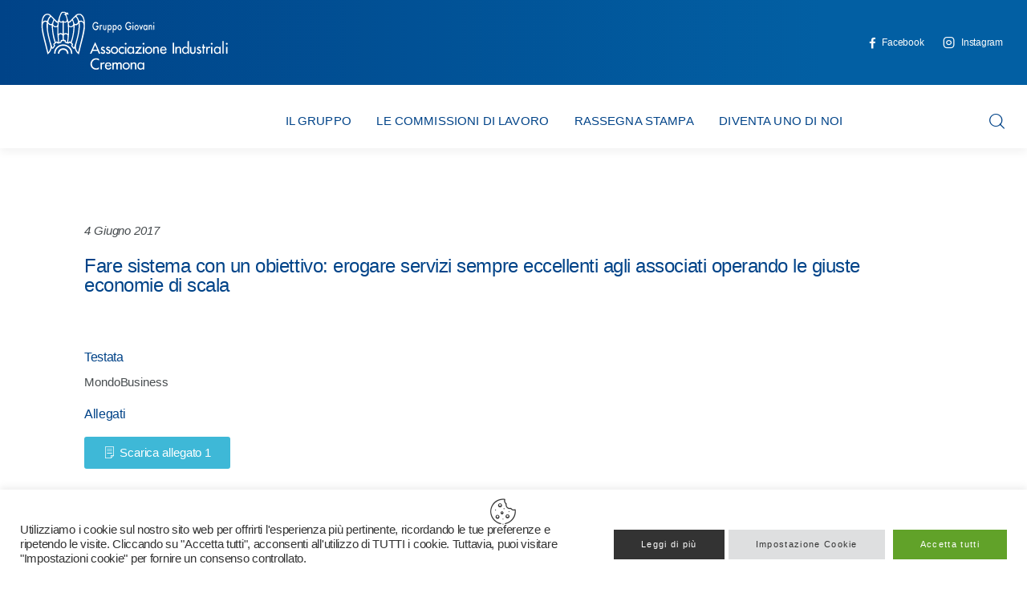

--- FILE ---
content_type: text/html
request_url: https://giovani.assind.cr.it/archivio_stampa/fare-sistema-con-un-obiettivo-erogare-servizi-sempre-eccellenti-agli-associati-operando-le-giuste-economie-di-scala/
body_size: 18360
content:
<!DOCTYPE html>
<html lang="it-IT" class="no-js scheme_default">
<head>
<meta charset="UTF-8">
<meta name="viewport" content="width=device-width, initial-scale=1">
<meta name="format-detection" content="telephone=no">
<link rel="profile" href="//gmpg.org/xfn/11">
<link rel="pingback" href="https://giovani.assind.cr.it/xmlrpc.php">
<title>Fare sistema con un obiettivo: erogare servizi sempre eccellenti agli associati operando le giuste economie di scala &#8211; Gruppo Giovani Industriali: Associazione Industriali Cremona</title>
<meta name='robots' content='max-image-preview:large' />
<link rel='dns-prefetch' href='//use.typekit.net' />
<link rel='dns-prefetch' href='//fonts.googleapis.com' />
<link rel="alternate" type="application/rss+xml" title="Gruppo Giovani Industriali: Associazione Industriali Cremona &raquo; Feed" href="https://giovani.assind.cr.it/feed/" />
<link rel="alternate" type="application/rss+xml" title="Gruppo Giovani Industriali: Associazione Industriali Cremona &raquo; Feed dei commenti" href="https://giovani.assind.cr.it/comments/feed/" />
<link rel="alternate" type="application/rss+xml" title="Gruppo Giovani Industriali: Associazione Industriali Cremona &raquo; Fare sistema con un obiettivo: erogare servizi sempre eccellenti agli associati operando le giuste economie di scala Feed dei commenti" href="https://giovani.assind.cr.it/archivio_stampa/fare-sistema-con-un-obiettivo-erogare-servizi-sempre-eccellenti-agli-associati-operando-le-giuste-economie-di-scala/feed/" />
<link rel="alternate" title="oEmbed (JSON)" type="application/json+oembed" href="https://giovani.assind.cr.it/wp-json/oembed/1.0/embed?url=https%3A%2F%2Fgiovani.assind.cr.it%2Farchivio_stampa%2Ffare-sistema-con-un-obiettivo-erogare-servizi-sempre-eccellenti-agli-associati-operando-le-giuste-economie-di-scala%2F" />
<link rel="alternate" title="oEmbed (XML)" type="text/xml+oembed" href="https://giovani.assind.cr.it/wp-json/oembed/1.0/embed?url=https%3A%2F%2Fgiovani.assind.cr.it%2Farchivio_stampa%2Ffare-sistema-con-un-obiettivo-erogare-servizi-sempre-eccellenti-agli-associati-operando-le-giuste-economie-di-scala%2F&#038;format=xml" />
<meta property="og:type" content="article" />
<meta property="og:url" content="https://giovani.assind.cr.it/archivio_stampa/fare-sistema-con-un-obiettivo-erogare-servizi-sempre-eccellenti-agli-associati-operando-le-giuste-economie-di-scala/" />
<meta property="og:title" content="Fare sistema con un obiettivo: erogare servizi sempre eccellenti agli associati operando le giuste economie di scala" />
<meta property="og:description" content="" />  
<style id='wp-img-auto-sizes-contain-inline-css' type='text/css'>
img:is([sizes=auto i],[sizes^="auto," i]){contain-intrinsic-size:3000px 1500px}
/*# sourceURL=wp-img-auto-sizes-contain-inline-css */
</style>
<!-- <link property="stylesheet" rel='stylesheet' id='trx_addons-icons-css' href='https://giovani.assind.cr.it/wp-content/plugins/trx_addons/css/font-icons/css/trx_addons_icons.css' type='text/css' media='all' /> -->
<link rel="stylesheet" type="text/css" href="//giovani.assind.cr.it/wp-content/cache/wpfc-minified/d7ubr4r1/kz31.css" media="all"/>
<link property="stylesheet" rel='stylesheet' id='kicker-font-museo-sans-css' href='https://use.typekit.net/zfc0lca.css' type='text/css' media='all' />
<link property="stylesheet" rel='stylesheet' id='kicker-font-google_fonts-css' href='https://fonts.googleapis.com/css2?family=Barlow+Condensed:300,400,500,700&#038;family=Poppins:300,400,500,700&#038;subset=latin,latin-ext&#038;display=swap' type='text/css' media='all' />
<!-- <link property="stylesheet" rel='stylesheet' id='kicker-fontello-css' href='https://giovani.assind.cr.it/wp-content/themes/kicker/skins/business/css/font-icons/css/fontello.css' type='text/css' media='all' /> -->
<link property="stylesheet" rel='alternate stylesheet' id='powerkit-icons-css' href='https://giovani.assind.cr.it/wp-content/plugins/powerkit/assets/fonts/powerkit-icons.woff?ver=2.9.0' type='text/css' as='font' type='font/wof' crossorigin />
<!-- <link property="stylesheet" rel='stylesheet' id='powerkit-css' href='https://giovani.assind.cr.it/wp-content/plugins/powerkit/assets/css/powerkit.css?ver=2.9.0' type='text/css' media='all' /> -->
<!-- <link property="stylesheet" rel='stylesheet' id='advanced-popups-css' href='https://giovani.assind.cr.it/wp-content/plugins/advanced-popups/public/css/advanced-popups-public.css?ver=1.1.9' type='text/css' media='all' /> -->
<!-- <link property="stylesheet" rel='stylesheet' id='contact-form-7-css' href='https://giovani.assind.cr.it/wp-content/plugins/contact-form-7/includes/css/styles.css?ver=5.8' type='text/css' media='all' /> -->
<!-- <link property="stylesheet" rel='stylesheet' id='cookie-law-info-css' href='https://giovani.assind.cr.it/wp-content/plugins/cookie-law-info/legacy/public/css/cookie-law-info-public.css?ver=3.1.2' type='text/css' media='all' /> -->
<!-- <link property="stylesheet" rel='stylesheet' id='cookie-law-info-gdpr-css' href='https://giovani.assind.cr.it/wp-content/plugins/cookie-law-info/legacy/public/css/cookie-law-info-gdpr.css?ver=3.1.2' type='text/css' media='all' /> -->
<!-- <link property="stylesheet" rel='stylesheet' id='powerkit-author-box-css' href='https://giovani.assind.cr.it/wp-content/plugins/powerkit/modules/author-box/public/css/public-powerkit-author-box.css?ver=2.9.0' type='text/css' media='all' /> -->
<!-- <link property="stylesheet" rel='stylesheet' id='powerkit-social-links-css' href='https://giovani.assind.cr.it/wp-content/plugins/powerkit/modules/social-links/public/css/public-powerkit-social-links.css?ver=2.9.0' type='text/css' media='all' /> -->
<!-- <link property="stylesheet" rel='stylesheet' id='powerkit-twitter-css' href='https://giovani.assind.cr.it/wp-content/plugins/powerkit/modules/twitter/public/css/public-powerkit-twitter.css?ver=2.9.0' type='text/css' media='all' /> -->
<!-- <link property="stylesheet" rel='stylesheet' id='magnific-popup-css' href='https://giovani.assind.cr.it/wp-content/plugins/trx_addons/js/magnific/magnific-popup.min.css' type='text/css' media='all' /> -->
<!-- <link property="stylesheet" rel='stylesheet' id='trx-popup-style-css' href='https://giovani.assind.cr.it/wp-content/plugins/trx_popup/css/style.css' type='text/css' media='all' /> -->
<!-- <link property="stylesheet" rel='stylesheet' id='trx-popup-custom-css' href='https://giovani.assind.cr.it/wp-content/plugins/trx_popup/css/custom.css' type='text/css' media='all' /> -->
<!-- <link property="stylesheet" rel='stylesheet' id='trx-popup-stylesheet-css' href='https://giovani.assind.cr.it/wp-content/plugins/trx_popup/css/fonts/Inter/stylesheet.css' type='text/css' media='all' /> -->
<!-- <link property="stylesheet" rel='stylesheet' id='ivory-search-styles-css' href='https://giovani.assind.cr.it/wp-content/plugins/add-search-to-menu/public/css/ivory-search.min.css?ver=5.5.7' type='text/css' media='all' /> -->
<!-- <link property="stylesheet" rel='stylesheet' id='kicker-style-css' href='https://giovani.assind.cr.it/wp-content/themes/kicker/style.css?ver=6.9' type='text/css' media='all' /> -->
<!-- <link property="stylesheet" rel='stylesheet' id='elementor-icons-css' href='https://giovani.assind.cr.it/wp-content/plugins/elementor/assets/lib/eicons/css/elementor-icons.min.css?ver=5.21.0' type='text/css' media='all' /> -->
<!-- <link property="stylesheet" rel='stylesheet' id='elementor-frontend-css' href='https://giovani.assind.cr.it/wp-content/plugins/elementor/assets/css/frontend.min.css?ver=3.15.3' type='text/css' media='all' /> -->
<!-- <link property="stylesheet" rel='stylesheet' id='swiper-css' href='https://giovani.assind.cr.it/wp-content/plugins/elementor/assets/lib/swiper/css/swiper.min.css?ver=5.3.6' type='text/css' media='all' /> -->
<link rel="stylesheet" type="text/css" href="//giovani.assind.cr.it/wp-content/cache/wpfc-minified/d4g8h1n9/kz31.css" media="all"/>
<link property="stylesheet" rel='stylesheet' id='elementor-post-39-css' href='https://giovani.assind.cr.it/wp-content/uploads/elementor/css/post-39.css?ver=1693474712' type='text/css' media='all' />
<!-- <link property="stylesheet" rel='stylesheet' id='elementor-pro-css' href='https://giovani.assind.cr.it/wp-content/plugins/elementor-pro/assets/css/frontend.min.css?ver=3.7.5' type='text/css' media='all' /> -->
<link rel="stylesheet" type="text/css" href="//giovani.assind.cr.it/wp-content/cache/wpfc-minified/e6guhvq2/kz31.css" media="all"/>
<link property="stylesheet" rel='stylesheet' id='elementor-post-1291-css' href='https://giovani.assind.cr.it/wp-content/uploads/elementor/css/post-1291.css?ver=1695310232' type='text/css' media='all' />
<!-- <link property="stylesheet" rel='stylesheet' id='elementor-icons-ekiticons-css' href='https://giovani.assind.cr.it/wp-content/plugins/elementskit-lite/modules/elementskit-icon-pack/assets/css/ekiticons.css?ver=2.9.2' type='text/css' media='all' /> -->
<!-- <link property="stylesheet" rel='stylesheet' id='trx_addons-css' href='https://giovani.assind.cr.it/wp-content/plugins/trx_addons/css/__styles.css' type='text/css' media='all' /> -->
<!-- <link property="stylesheet" rel='stylesheet' id='trx_addons-animations-css' href='https://giovani.assind.cr.it/wp-content/plugins/trx_addons/css/trx_addons.animations.css' type='text/css' media='all' /> -->
<link rel="stylesheet" type="text/css" href="//giovani.assind.cr.it/wp-content/cache/wpfc-minified/drxvs24g/dk2on.css" media="all"/>
<link property="stylesheet" rel='stylesheet' id='google-fonts-1-css' href='https://fonts.googleapis.com/css?family=Roboto%3A100%2C100italic%2C200%2C200italic%2C300%2C300italic%2C400%2C400italic%2C500%2C500italic%2C600%2C600italic%2C700%2C700italic%2C800%2C800italic%2C900%2C900italic%7CRoboto+Slab%3A100%2C100italic%2C200%2C200italic%2C300%2C300italic%2C400%2C400italic%2C500%2C500italic%2C600%2C600italic%2C700%2C700italic%2C800%2C800italic%2C900%2C900italic&#038;display=block&#038;ver=6.9' type='text/css' media='all' />
<!-- <link property="stylesheet" rel='stylesheet' id='elementor-icons-shared-0-css' href='https://giovani.assind.cr.it/wp-content/plugins/elementor/assets/lib/font-awesome/css/fontawesome.min.css?ver=5.15.3' type='text/css' media='all' /> -->
<!-- <link property="stylesheet" rel='stylesheet' id='elementor-icons-fa-solid-css' href='https://giovani.assind.cr.it/wp-content/plugins/elementor/assets/lib/font-awesome/css/solid.min.css?ver=5.15.3' type='text/css' media='all' /> -->
<link rel="stylesheet" type="text/css" href="//giovani.assind.cr.it/wp-content/cache/wpfc-minified/87zgkqsl/kz9j.css" media="all"/>
<style id='kadence-blocks-global-variables-inline-css' type='text/css'>
:root {--global-kb-font-size-sm:clamp(0.8rem, 0.73rem + 0.217vw, 0.9rem);--global-kb-font-size-md:clamp(1.1rem, 0.995rem + 0.326vw, 1.25rem);--global-kb-font-size-lg:clamp(1.75rem, 1.576rem + 0.543vw, 2rem);--global-kb-font-size-xl:clamp(2.25rem, 1.728rem + 1.63vw, 3rem);--global-kb-font-size-xxl:clamp(2.5rem, 1.456rem + 3.26vw, 4rem);--global-kb-font-size-xxxl:clamp(2.75rem, 0.489rem + 7.065vw, 6rem);}:root {--global-palette1: #3182CE;--global-palette2: #2B6CB0;--global-palette3: #1A202C;--global-palette4: #2D3748;--global-palette5: #4A5568;--global-palette6: #718096;--global-palette7: #EDF2F7;--global-palette8: #F7FAFC;--global-palette9: #ffffff;}
/*# sourceURL=kadence-blocks-global-variables-inline-css */
</style>
<!-- <link property="stylesheet" rel='stylesheet' id='ekit-widget-styles-css' href='https://giovani.assind.cr.it/wp-content/plugins/elementskit-lite/widgets/init/assets/css/widget-styles.css?ver=2.9.2' type='text/css' media='all' /> -->
<!-- <link property="stylesheet" rel='stylesheet' id='ekit-responsive-css' href='https://giovani.assind.cr.it/wp-content/plugins/elementskit-lite/widgets/init/assets/css/responsive.css?ver=2.9.2' type='text/css' media='all' /> -->
<!-- <link property="stylesheet" rel='stylesheet' id='mediaelement-css' href='https://giovani.assind.cr.it/wp-includes/js/mediaelement/mediaelementplayer-legacy.min.css?ver=4.2.17' type='text/css' media='all' /> -->
<!-- <link property="stylesheet" rel='stylesheet' id='wp-mediaelement-css' href='https://giovani.assind.cr.it/wp-includes/js/mediaelement/wp-mediaelement.min.css?ver=6.9' type='text/css' media='all' /> -->
<!-- <link property="stylesheet" rel='stylesheet' id='kicker-single-css' href='https://giovani.assind.cr.it/wp-content/themes/kicker/skins/business/css/__single.css' type='text/css' media='all' /> -->
<!-- <link property="stylesheet" rel='stylesheet' id='kicker-skin-business-css' href='https://giovani.assind.cr.it/wp-content/themes/kicker/skins/business/css/style.css' type='text/css' media='all' /> -->
<!-- <link property="stylesheet" rel='stylesheet' id='kicker-gutenberg-css' href='https://giovani.assind.cr.it/wp-content/themes/kicker/skins/business/css/__gutenberg.css' type='text/css' media='all' /> -->
<!-- <link property="stylesheet" rel='stylesheet' id='kicker-plugins-css' href='https://giovani.assind.cr.it/wp-content/themes/kicker/skins/business/css/__plugins.css' type='text/css' media='all' /> -->
<!-- <link property="stylesheet" rel='stylesheet' id='kicker-powerkit-css' href='https://giovani.assind.cr.it/wp-content/themes/kicker/skins/business/plugins/powerkit/powerkit.css' type='text/css' media='all' /> -->
<!-- <link property="stylesheet" rel='stylesheet' id='kicker-custom-css' href='https://giovani.assind.cr.it/wp-content/themes/kicker/skins/business/css/__custom.css' type='text/css' media='all' /> -->
<!-- <link property="stylesheet" rel='stylesheet' id='kicker-child-css' href='https://giovani.assind.cr.it/wp-content/themes/kicker-child/style.css' type='text/css' media='all' /> -->
<link rel="stylesheet" type="text/css" href="//giovani.assind.cr.it/wp-content/cache/wpfc-minified/qhug9z7r/kz9j.css" media="all"/>
<!-- <link property="stylesheet" rel='stylesheet' id='trx_addons-responsive-css' href='https://giovani.assind.cr.it/wp-content/plugins/trx_addons/css/__responsive.css' type='text/css' media='(max-width:1439px)' /> -->
<link rel="stylesheet" type="text/css" href="//giovani.assind.cr.it/wp-content/cache/wpfc-minified/30zyst0m/kz31.css" media="(max-width:1439px)"/>
<!-- <link property="stylesheet" rel='stylesheet' id='kicker-gutenberg-responsive-css' href='https://giovani.assind.cr.it/wp-content/themes/kicker/skins/business/css/__gutenberg_responsive.css' type='text/css' media='(max-width:1679px)' /> -->
<!-- <link property="stylesheet" rel='stylesheet' id='kicker-responsive-css' href='https://giovani.assind.cr.it/wp-content/themes/kicker/skins/business/css/__responsive.css' type='text/css' media='(max-width:1679px)' /> -->
<!-- <link property="stylesheet" rel='stylesheet' id='kicker-single-responsive-css' href='https://giovani.assind.cr.it/wp-content/themes/kicker/skins/business/css/__single-responsive.css' type='text/css' media='(max-width:1679px)' /> -->
<link rel="stylesheet" type="text/css" href="//giovani.assind.cr.it/wp-content/cache/wpfc-minified/fggil72m/kz9j.css" media="(max-width:1679px)"/>
<link rel="preconnect" href="https://fonts.gstatic.com/" crossorigin><script src='//giovani.assind.cr.it/wp-content/cache/wpfc-minified/2rj7mhfh/kz31.js' type="text/javascript"></script>
<!-- <script type="text/javascript" src="https://giovani.assind.cr.it/wp-includes/js/jquery/jquery.min.js?ver=3.7.1" id="jquery-core-js"></script> -->
<!-- <script type="text/javascript" src="https://giovani.assind.cr.it/wp-includes/js/jquery/jquery-migrate.min.js?ver=3.4.1" id="jquery-migrate-js"></script> -->
<link rel="https://api.w.org/" href="https://giovani.assind.cr.it/wp-json/" /><link rel="alternate" title="JSON" type="application/json" href="https://giovani.assind.cr.it/wp-json/wp/v2/archivio_stampa/3822" /><link rel="EditURI" type="application/rsd+xml" title="RSD" href="https://giovani.assind.cr.it/xmlrpc.php?rsd" />
<meta name="generator" content="WordPress 6.9" />
<link rel="canonical" href="https://giovani.assind.cr.it/archivio_stampa/fare-sistema-con-un-obiettivo-erogare-servizi-sempre-eccellenti-agli-associati-operando-le-giuste-economie-di-scala/" />
<link rel='shortlink' href='https://giovani.assind.cr.it/?p=3822' />
<link rel="preload" href="https://giovani.assind.cr.it/wp-content/plugins/advanced-popups/fonts/advanced-popups-icons.woff" as="font" type="font/woff" crossorigin>
<meta name="generator" content="Elementor 3.15.3; features: e_dom_optimization, e_optimized_assets_loading, additional_custom_breakpoints; settings: css_print_method-external, google_font-enabled, font_display-block">
<link rel="icon" href="https://giovani.assind.cr.it/wp-content/uploads/2022/08/aquilaBlu.png" sizes="32x32" />
<link rel="icon" href="https://giovani.assind.cr.it/wp-content/uploads/2022/08/aquilaBlu.png" sizes="192x192" />
<link rel="apple-touch-icon" href="https://giovani.assind.cr.it/wp-content/uploads/2022/08/aquilaBlu.png" />
<meta name="msapplication-TileImage" content="https://giovani.assind.cr.it/wp-content/uploads/2022/08/aquilaBlu.png" />
<style type="text/css" id="wp-custom-css">
#citazioneHome blockquote p {    
font-size: 2.286rem;
line-height: 1.4444em;
font-weight: 500;
color: #3EB8D7 !important;
margin-left: 15px;
}
#citazioneHome blockquote {
padding: 0 0 0 2.8em;
margin-left: 0px;
}
#citazioneHome blockquote:before {
position: absolute;
z-index: 1;
top: 0;
left: 1px;
content: '\E9AC';
display: block;
font-family: "fontello";
font-size: 2em;
line-height: 1.4444em;
color: #004388;
}
.sc_blogger .sc_button .icon, .sc_blogger .sc_button .icon:before {
font-family: "fontello" !important;
color: #3EB8D7 !important;
}
#ListaCorsiHome .post_layout_band .post_date_wrap {
width: max-content;
background-color: #3EB8D7;
padding: 10px;
border-top: 0px;
margin-bottom: 10px;
height: 80px;
}
#ListaCorsiHome .post_layout_band .post_date_wrap .day, #ListaCorsiHome .post_layout_band .post_date_wrap .post_meta {
color: #ffffff;  
text-align: center;
}
#ListaCorsiHome .post_layout_band .post_date_wrap .post_meta_item a{
color: #ffffff;  
text-align: center;
font-size: 12px;
}
.nf-form-content {
max-width: 100% !important;
}
.footer_wrap p {    
font-size: 12px;
}
.fa-dot-circle:before {
position: absolute;
top: 6px;
left: 0;
}
/*.iconaRassegna .elementor-post__card {
background-image: url("https://giovani.assind.cr.it/wp-content/uploads/2023/09/icoRassegna.png");
background-position: right bottom;
background-repeat: no-repeat;
}*/
.iconaRassegna .elementor-post__meta-data {    
border-top: 0px solid #eaeaea !important;
}
#ListaNewsAziende article {
-webkit-box-shadow: 0 0 10px 0 rgb(0 0 0 / 15%);
box-shadow: 0 0 10px 0rgba(0,0,0,.15);
background-color: #fff;   
border-radius: 3px;
padding: 0px;
/*min-height: 100%;*/
min-height: 200px;
background-image: url("https://giovani.assind.cr.it/wp-content/uploads/2023/09/icoRassegna.png");
background-position: right bottom;
background-repeat: no-repeat;
}
#ListaNewsAziende .elementor-post__text {
padding: 0 30px;
margin-bottom: 0;
margin-top: 0px;
}
#ListaNewsAziende .elementor-post__title a {
font-size: 16px;
}
#ListaNewsAziende .elementor-post__meta-data {
padding: 15px 30px;
margin-bottom: 0;
border-top: 1px solid #eaeaea;
line-height: 1.3em;
font-size: 12px;
color: #474c4f;
}
.sc_blogger_content h4 , .sc_blogger_content h3 {
text-transform: uppercase;
}
.search-results .post_meta {
display: none;
}
.ekit-wid-con .elementskit-accordion .elementskit-card-header>.elementskit-btn-link {    
background-color: transparent !important;    
}
.single-post .content {
width: 1290px !important;
}
.single-post .post_featured.with_thumb img {
display: none !important;
}
</style>
<style type="text/css">
</style>
<style>.elementor-99 .elementor-element.elementor-element-413c1db2 > .elementor-element-populated.elementor-column-wrap{padding:0px 0px 0px 0px;}.elementor-99 .elementor-element.elementor-element-413c1db2 > .elementor-element-populated.elementor-widget-wrap{padding:0px 0px 0px 0px;}.elementor-99 .elementor-element.elementor-element-3f2440fe > .elementor-container > .elementor-column > .elementor-widget-wrap{align-content:center;align-items:center;}.elementor-99 .elementor-element.elementor-element-3f2440fe:not(.elementor-motion-effects-element-type-background), .elementor-99 .elementor-element.elementor-element-3f2440fe > .elementor-motion-effects-container > .elementor-motion-effects-layer{background-color:transparent;background-image:linear-gradient(90deg, #004388 0%, #025FA3 80%);}.elementor-99 .elementor-element.elementor-element-3f2440fe{transition:background 0.3s, border 0.3s, border-radius 0.3s, box-shadow 0.3s;padding:0px 20px 0px 20px;}.elementor-99 .elementor-element.elementor-element-3f2440fe > .elementor-background-overlay{transition:background 0.3s, border-radius 0.3s, opacity 0.3s;}.elementor-99 .elementor-element.elementor-element-d93b037 img{width:85%;}.elementor-99 .elementor-element.elementor-element-d93b037 > .elementor-widget-container{margin:0px 0px 0px 0px;}.elementor-99 .elementor-element.elementor-element-d93b037{-webkit-transform-origin:50% 50%;-ms-transform-origin:50% 50%;transform-origin:50% 50%;}.elementor-99 .elementor-element.elementor-element-250c5746 .sc_item_title_text{-webkit-text-stroke-width:0px;}.elementor-99 .elementor-element.elementor-element-250c5746 .sc_item_title_text2{-webkit-text-stroke-width:0px;}.elementor-99 .elementor-element.elementor-element-250c5746 > .elementor-widget-container{margin:0px 10px 0px 0px;}.elementor-99 .elementor-element.elementor-element-250c5746{-webkit-transform-origin:50% 50%;-ms-transform-origin:50% 50%;transform-origin:50% 50%;}.elementor-99 .elementor-element.elementor-element-18a37d5a > .elementor-container > .elementor-column > .elementor-widget-wrap{align-content:center;align-items:center;}.elementor-99 .elementor-element.elementor-element-18a37d5a:not(.elementor-motion-effects-element-type-background), .elementor-99 .elementor-element.elementor-element-18a37d5a > .elementor-motion-effects-container > .elementor-motion-effects-layer{background-color:#FFFFFF;}.elementor-99 .elementor-element.elementor-element-18a37d5a{box-shadow:0px 5px 10px 0px rgba(0, 0, 0, 0.05);transition:background 0.3s, border 0.3s, border-radius 0.3s, box-shadow 0.3s;padding:10px 20px 0px 20px;}.elementor-99 .elementor-element.elementor-element-18a37d5a > .elementor-background-overlay{transition:background 0.3s, border-radius 0.3s, opacity 0.3s;}.elementor-99 .elementor-element.elementor-element-4cec6200{-webkit-transform-origin:50% 50%;-ms-transform-origin:50% 50%;transform-origin:50% 50%;}.elementor-99 .elementor-element.elementor-element-5b10d440{-webkit-transform-origin:50% 50%;-ms-transform-origin:50% 50%;transform-origin:50% 50%;}.elementor-99 .elementor-element.elementor-element-23a90831:not(.elementor-motion-effects-element-type-background), .elementor-99 .elementor-element.elementor-element-23a90831 > .elementor-motion-effects-container > .elementor-motion-effects-layer{background-color:#FFFFFF;}.elementor-99 .elementor-element.elementor-element-23a90831{box-shadow:0px 5px 10px 0px rgba(0, 0, 0, 0.05);transition:background 0.3s, border 0.3s, border-radius 0.3s, box-shadow 0.3s;}.elementor-99 .elementor-element.elementor-element-23a90831 > .elementor-background-overlay{transition:background 0.3s, border-radius 0.3s, opacity 0.3s;}.elementor-99 .elementor-element.elementor-element-11c82262 > .elementor-element-populated.elementor-column-wrap{padding:0px 20px 0px 20px;}.elementor-99 .elementor-element.elementor-element-11c82262 > .elementor-element-populated.elementor-widget-wrap{padding:0px 20px 0px 20px;}.elementor-99 .elementor-element.elementor-element-2918a7a9 > .elementor-container > .elementor-column > .elementor-widget-wrap{align-content:center;align-items:center;}.elementor-99 .elementor-element.elementor-element-75309a2 > .elementor-widget-container{margin:0px 0px 0px 0px;}.elementor-99 .elementor-element.elementor-element-75309a2{-webkit-transform-origin:50% 50%;-ms-transform-origin:50% 50%;transform-origin:50% 50%;}.elementor-99 .elementor-element.elementor-element-606983ed{-webkit-transform-origin:50% 50%;-ms-transform-origin:50% 50%;transform-origin:50% 50%;}.elementor-99 .elementor-element.elementor-element-3b4d7646{-webkit-transform-origin:50% 50%;-ms-transform-origin:50% 50%;transform-origin:50% 50%;}@media(min-width:768px){.elementor-99 .elementor-element.elementor-element-76810796{width:15%;}.elementor-99 .elementor-element.elementor-element-666af30d{width:69.333%;}.elementor-99 .elementor-element.elementor-element-1f4caf47{width:15%;}.elementor-99 .elementor-element.elementor-element-67af7eff{width:15%;}.elementor-99 .elementor-element.elementor-element-143b03a4{width:69.333%;}.elementor-99 .elementor-element.elementor-element-25e3ddb2{width:15%;}}@media(max-width:767px){.elementor-99 .elementor-element.elementor-element-523f33e1{width:40%;}.elementor-99 .elementor-element.elementor-element-583d22a9{width:32%;}.elementor-99 .elementor-element.elementor-element-583d22a9 > .elementor-element-populated{margin:0px 0px 0px 0px;--e-column-margin-right:0px;--e-column-margin-left:0px;}.elementor-99 .elementor-element.elementor-element-250c5746{width:initial;max-width:initial;}.elementor-99 .elementor-element.elementor-element-76810796{width:40%;}.elementor-99 .elementor-element.elementor-element-666af30d{width:20%;}.elementor-99 .elementor-element.elementor-element-1f4caf47{width:40%;}.elementor-99 .elementor-element.elementor-element-67af7eff{width:40%;}.elementor-99 .elementor-element.elementor-element-143b03a4{width:20%;}.elementor-99 .elementor-element.elementor-element-25e3ddb2{width:40%;}}</style>
<style>/*! elementor - v3.15.0 - 20-08-2023 */
.elementor-heading-title{padding:0;margin:0;line-height:1}.elementor-widget-heading .elementor-heading-title[class*=elementor-size-]>a{color:inherit;font-size:inherit;line-height:inherit}.elementor-widget-heading .elementor-heading-title.elementor-size-small{font-size:15px}.elementor-widget-heading .elementor-heading-title.elementor-size-medium{font-size:19px}.elementor-widget-heading .elementor-heading-title.elementor-size-large{font-size:29px}.elementor-widget-heading .elementor-heading-title.elementor-size-xl{font-size:39px}.elementor-widget-heading .elementor-heading-title.elementor-size-xxl{font-size:59px}</style>
<style>/*! elementor - v3.15.0 - 20-08-2023 */
.elementor-column .elementor-spacer-inner{height:var(--spacer-size)}.e-con{--container-widget-width:100%}.e-con-inner>.elementor-widget-spacer,.e-con>.elementor-widget-spacer{width:var(--container-widget-width,var(--spacer-size));--align-self:var(--container-widget-align-self,initial);--flex-shrink:0}.e-con-inner>.elementor-widget-spacer>.elementor-widget-container,.e-con-inner>.elementor-widget-spacer>.elementor-widget-container>.elementor-spacer,.e-con>.elementor-widget-spacer>.elementor-widget-container,.e-con>.elementor-widget-spacer>.elementor-widget-container>.elementor-spacer{height:100%}.e-con-inner>.elementor-widget-spacer>.elementor-widget-container>.elementor-spacer>.elementor-spacer-inner,.e-con>.elementor-widget-spacer>.elementor-widget-container>.elementor-spacer>.elementor-spacer-inner{height:var(--container-widget-height,var(--spacer-size))}</style>
<style>.elementor-109 .elementor-element.elementor-element-1dc27f0a:not(.elementor-motion-effects-element-type-background), .elementor-109 .elementor-element.elementor-element-1dc27f0a > .elementor-motion-effects-container > .elementor-motion-effects-layer{background-color:#F2F4F7;}.elementor-109 .elementor-element.elementor-element-1dc27f0a{transition:background 0.3s, border 0.3s, border-radius 0.3s, box-shadow 0.3s;margin-top:20px;margin-bottom:0px;}.elementor-109 .elementor-element.elementor-element-1dc27f0a > .elementor-background-overlay{transition:background 0.3s, border-radius 0.3s, opacity 0.3s;}.elementor-109 .elementor-element.elementor-element-3be4c899{--spacer-size:30px;-webkit-transform-origin:50% 50%;-ms-transform-origin:50% 50%;transform-origin:50% 50%;}.elementor-109 .elementor-element.elementor-element-69da49b{text-align:left;-webkit-transform-origin:50% 50%;-ms-transform-origin:50% 50%;transform-origin:50% 50%;}.elementor-109 .elementor-element.elementor-element-69da49b img{width:80%;}.elementor-109 .elementor-element.elementor-element-c29e118{--spacer-size:30px;-webkit-transform-origin:50% 50%;-ms-transform-origin:50% 50%;transform-origin:50% 50%;}.elementor-109 .elementor-element.elementor-element-635529d9{font-size:12px;-webkit-transform-origin:50% 50%;-ms-transform-origin:50% 50%;transform-origin:50% 50%;}.elementor-109 .elementor-element.elementor-element-92771a4{--spacer-size:20px;-webkit-transform-origin:50% 50%;-ms-transform-origin:50% 50%;transform-origin:50% 50%;}.elementor-109 .elementor-element.elementor-element-ee1a162{text-align:left;-webkit-transform-origin:50% 50%;-ms-transform-origin:50% 50%;transform-origin:50% 50%;}.elementor-109 .elementor-element.elementor-element-ee1a162 img{width:100%;}.elementor-109 .elementor-element.elementor-element-f27f965{-webkit-transform-origin:50% 50%;-ms-transform-origin:50% 50%;transform-origin:50% 50%;}.elementor-109 .elementor-element.elementor-element-609213fd{--divider-border-style:solid;--divider-border-width:1px;-webkit-transform-origin:50% 50%;-ms-transform-origin:50% 50%;transform-origin:50% 50%;}.elementor-109 .elementor-element.elementor-element-609213fd .elementor-divider-separator{width:100%;}.elementor-109 .elementor-element.elementor-element-609213fd .elementor-divider{padding-top:15px;padding-bottom:15px;}.elementor-109 .elementor-element.elementor-element-6a9a6400{--spacer-size:9px;-webkit-transform-origin:50% 50%;-ms-transform-origin:50% 50%;transform-origin:50% 50%;}.elementor-109 .elementor-element.elementor-element-3ba99a93 > .elementor-container > .elementor-column > .elementor-widget-wrap{align-content:center;align-items:center;}.elementor-109 .elementor-element.elementor-element-9efadc8{font-size:11px;-webkit-transform-origin:50% 50%;-ms-transform-origin:50% 50%;transform-origin:50% 50%;}.elementor-109 .elementor-element.elementor-element-4010367a .sc_item_title_text{-webkit-text-stroke-width:0px;}.elementor-109 .elementor-element.elementor-element-4010367a .sc_item_title_text2{-webkit-text-stroke-width:0px;}.elementor-109 .elementor-element.elementor-element-4010367a{-webkit-transform-origin:50% 50%;-ms-transform-origin:50% 50%;transform-origin:50% 50%;}.elementor-109 .elementor-element.elementor-element-4b5d517d{--spacer-size:22px;-webkit-transform-origin:50% 50%;-ms-transform-origin:50% 50%;transform-origin:50% 50%;}@media(max-width:767px){.elementor-109 .elementor-element.elementor-element-6c71c2e6{width:50%;}.elementor-109 .elementor-element.elementor-element-31ce1add{width:50%;}}@media(max-width:1024px) and (min-width:768px){.elementor-109 .elementor-element.elementor-element-6a18b6a8{width:20%;}.elementor-109 .elementor-element.elementor-element-51ce4097{width:20%;}.elementor-109 .elementor-element.elementor-element-239da3b9{width:45%;}.elementor-109 .elementor-element.elementor-element-3ca0c67b{width:55%;}}</style>
<style type="text/css" id="trx_addons-inline-styles-inline-css">.nav-links-single.nav-links-with-thumbs .nav-links .nav-previous a { padding-right: 2.1rem; }.post-navigation .nav-previous a .nav-arrow { display: none; background-color: rgba(128,128,128,0.05); border: 1px solid rgba(128,128,128,0.1); }.post-navigation .nav-previous a .nav-arrow:after { top: 0; opacity: 1; }.nav-links-single.nav-links-with-thumbs .nav-links .nav-next a { padding-left: 2.1rem; }.post-navigation .nav-next a .nav-arrow { display: none; background-color: rgba(128,128,128,0.05); border: 1px solid rgba(128,128,128,0.1); }.post-navigation .nav-next a .nav-arrow:after { top: 0; opacity: 1; }</style>
<style id='global-styles-inline-css' type='text/css'>
:root{--wp--preset--aspect-ratio--square: 1;--wp--preset--aspect-ratio--4-3: 4/3;--wp--preset--aspect-ratio--3-4: 3/4;--wp--preset--aspect-ratio--3-2: 3/2;--wp--preset--aspect-ratio--2-3: 2/3;--wp--preset--aspect-ratio--16-9: 16/9;--wp--preset--aspect-ratio--9-16: 9/16;--wp--preset--color--black: #000000;--wp--preset--color--cyan-bluish-gray: #abb8c3;--wp--preset--color--white: #ffffff;--wp--preset--color--pale-pink: #f78da7;--wp--preset--color--vivid-red: #cf2e2e;--wp--preset--color--luminous-vivid-orange: #ff6900;--wp--preset--color--luminous-vivid-amber: #fcb900;--wp--preset--color--light-green-cyan: #7bdcb5;--wp--preset--color--vivid-green-cyan: #00d084;--wp--preset--color--pale-cyan-blue: #8ed1fc;--wp--preset--color--vivid-cyan-blue: #0693e3;--wp--preset--color--vivid-purple: #9b51e0;--wp--preset--color--bg-color: #ffffff;--wp--preset--color--bd-color: #EAEAEA;--wp--preset--color--bd-hover: #D2D4D4;--wp--preset--color--text-dark: #004388;--wp--preset--color--text-light: #474c4f;--wp--preset--color--text-link: #004388;--wp--preset--color--text-hover: #3eb8d7;--wp--preset--color--text-link-2: #3eb8d7;--wp--preset--color--text-hover-2: #004388;--wp--preset--color--text-link-3: #C5A48E;--wp--preset--color--text-hover-3: #AB8E7A;--wp--preset--gradient--vivid-cyan-blue-to-vivid-purple: linear-gradient(135deg,rgb(6,147,227) 0%,rgb(155,81,224) 100%);--wp--preset--gradient--light-green-cyan-to-vivid-green-cyan: linear-gradient(135deg,rgb(122,220,180) 0%,rgb(0,208,130) 100%);--wp--preset--gradient--luminous-vivid-amber-to-luminous-vivid-orange: linear-gradient(135deg,rgb(252,185,0) 0%,rgb(255,105,0) 100%);--wp--preset--gradient--luminous-vivid-orange-to-vivid-red: linear-gradient(135deg,rgb(255,105,0) 0%,rgb(207,46,46) 100%);--wp--preset--gradient--very-light-gray-to-cyan-bluish-gray: linear-gradient(135deg,rgb(238,238,238) 0%,rgb(169,184,195) 100%);--wp--preset--gradient--cool-to-warm-spectrum: linear-gradient(135deg,rgb(74,234,220) 0%,rgb(151,120,209) 20%,rgb(207,42,186) 40%,rgb(238,44,130) 60%,rgb(251,105,98) 80%,rgb(254,248,76) 100%);--wp--preset--gradient--blush-light-purple: linear-gradient(135deg,rgb(255,206,236) 0%,rgb(152,150,240) 100%);--wp--preset--gradient--blush-bordeaux: linear-gradient(135deg,rgb(254,205,165) 0%,rgb(254,45,45) 50%,rgb(107,0,62) 100%);--wp--preset--gradient--luminous-dusk: linear-gradient(135deg,rgb(255,203,112) 0%,rgb(199,81,192) 50%,rgb(65,88,208) 100%);--wp--preset--gradient--pale-ocean: linear-gradient(135deg,rgb(255,245,203) 0%,rgb(182,227,212) 50%,rgb(51,167,181) 100%);--wp--preset--gradient--electric-grass: linear-gradient(135deg,rgb(202,248,128) 0%,rgb(113,206,126) 100%);--wp--preset--gradient--midnight: linear-gradient(135deg,rgb(2,3,129) 0%,rgb(40,116,252) 100%);--wp--preset--font-size--small: 13px;--wp--preset--font-size--medium: 20px;--wp--preset--font-size--large: 36px;--wp--preset--font-size--x-large: 42px;--wp--preset--spacing--20: 0.44rem;--wp--preset--spacing--30: 0.67rem;--wp--preset--spacing--40: 1rem;--wp--preset--spacing--50: 1.5rem;--wp--preset--spacing--60: 2.25rem;--wp--preset--spacing--70: 3.38rem;--wp--preset--spacing--80: 5.06rem;--wp--preset--shadow--natural: 6px 6px 9px rgba(0, 0, 0, 0.2);--wp--preset--shadow--deep: 12px 12px 50px rgba(0, 0, 0, 0.4);--wp--preset--shadow--sharp: 6px 6px 0px rgba(0, 0, 0, 0.2);--wp--preset--shadow--outlined: 6px 6px 0px -3px rgb(255, 255, 255), 6px 6px rgb(0, 0, 0);--wp--preset--shadow--crisp: 6px 6px 0px rgb(0, 0, 0);}:where(.is-layout-flex){gap: 0.5em;}:where(.is-layout-grid){gap: 0.5em;}body .is-layout-flex{display: flex;}.is-layout-flex{flex-wrap: wrap;align-items: center;}.is-layout-flex > :is(*, div){margin: 0;}body .is-layout-grid{display: grid;}.is-layout-grid > :is(*, div){margin: 0;}:where(.wp-block-columns.is-layout-flex){gap: 2em;}:where(.wp-block-columns.is-layout-grid){gap: 2em;}:where(.wp-block-post-template.is-layout-flex){gap: 1.25em;}:where(.wp-block-post-template.is-layout-grid){gap: 1.25em;}.has-black-color{color: var(--wp--preset--color--black) !important;}.has-cyan-bluish-gray-color{color: var(--wp--preset--color--cyan-bluish-gray) !important;}.has-white-color{color: var(--wp--preset--color--white) !important;}.has-pale-pink-color{color: var(--wp--preset--color--pale-pink) !important;}.has-vivid-red-color{color: var(--wp--preset--color--vivid-red) !important;}.has-luminous-vivid-orange-color{color: var(--wp--preset--color--luminous-vivid-orange) !important;}.has-luminous-vivid-amber-color{color: var(--wp--preset--color--luminous-vivid-amber) !important;}.has-light-green-cyan-color{color: var(--wp--preset--color--light-green-cyan) !important;}.has-vivid-green-cyan-color{color: var(--wp--preset--color--vivid-green-cyan) !important;}.has-pale-cyan-blue-color{color: var(--wp--preset--color--pale-cyan-blue) !important;}.has-vivid-cyan-blue-color{color: var(--wp--preset--color--vivid-cyan-blue) !important;}.has-vivid-purple-color{color: var(--wp--preset--color--vivid-purple) !important;}.has-black-background-color{background-color: var(--wp--preset--color--black) !important;}.has-cyan-bluish-gray-background-color{background-color: var(--wp--preset--color--cyan-bluish-gray) !important;}.has-white-background-color{background-color: var(--wp--preset--color--white) !important;}.has-pale-pink-background-color{background-color: var(--wp--preset--color--pale-pink) !important;}.has-vivid-red-background-color{background-color: var(--wp--preset--color--vivid-red) !important;}.has-luminous-vivid-orange-background-color{background-color: var(--wp--preset--color--luminous-vivid-orange) !important;}.has-luminous-vivid-amber-background-color{background-color: var(--wp--preset--color--luminous-vivid-amber) !important;}.has-light-green-cyan-background-color{background-color: var(--wp--preset--color--light-green-cyan) !important;}.has-vivid-green-cyan-background-color{background-color: var(--wp--preset--color--vivid-green-cyan) !important;}.has-pale-cyan-blue-background-color{background-color: var(--wp--preset--color--pale-cyan-blue) !important;}.has-vivid-cyan-blue-background-color{background-color: var(--wp--preset--color--vivid-cyan-blue) !important;}.has-vivid-purple-background-color{background-color: var(--wp--preset--color--vivid-purple) !important;}.has-black-border-color{border-color: var(--wp--preset--color--black) !important;}.has-cyan-bluish-gray-border-color{border-color: var(--wp--preset--color--cyan-bluish-gray) !important;}.has-white-border-color{border-color: var(--wp--preset--color--white) !important;}.has-pale-pink-border-color{border-color: var(--wp--preset--color--pale-pink) !important;}.has-vivid-red-border-color{border-color: var(--wp--preset--color--vivid-red) !important;}.has-luminous-vivid-orange-border-color{border-color: var(--wp--preset--color--luminous-vivid-orange) !important;}.has-luminous-vivid-amber-border-color{border-color: var(--wp--preset--color--luminous-vivid-amber) !important;}.has-light-green-cyan-border-color{border-color: var(--wp--preset--color--light-green-cyan) !important;}.has-vivid-green-cyan-border-color{border-color: var(--wp--preset--color--vivid-green-cyan) !important;}.has-pale-cyan-blue-border-color{border-color: var(--wp--preset--color--pale-cyan-blue) !important;}.has-vivid-cyan-blue-border-color{border-color: var(--wp--preset--color--vivid-cyan-blue) !important;}.has-vivid-purple-border-color{border-color: var(--wp--preset--color--vivid-purple) !important;}.has-vivid-cyan-blue-to-vivid-purple-gradient-background{background: var(--wp--preset--gradient--vivid-cyan-blue-to-vivid-purple) !important;}.has-light-green-cyan-to-vivid-green-cyan-gradient-background{background: var(--wp--preset--gradient--light-green-cyan-to-vivid-green-cyan) !important;}.has-luminous-vivid-amber-to-luminous-vivid-orange-gradient-background{background: var(--wp--preset--gradient--luminous-vivid-amber-to-luminous-vivid-orange) !important;}.has-luminous-vivid-orange-to-vivid-red-gradient-background{background: var(--wp--preset--gradient--luminous-vivid-orange-to-vivid-red) !important;}.has-very-light-gray-to-cyan-bluish-gray-gradient-background{background: var(--wp--preset--gradient--very-light-gray-to-cyan-bluish-gray) !important;}.has-cool-to-warm-spectrum-gradient-background{background: var(--wp--preset--gradient--cool-to-warm-spectrum) !important;}.has-blush-light-purple-gradient-background{background: var(--wp--preset--gradient--blush-light-purple) !important;}.has-blush-bordeaux-gradient-background{background: var(--wp--preset--gradient--blush-bordeaux) !important;}.has-luminous-dusk-gradient-background{background: var(--wp--preset--gradient--luminous-dusk) !important;}.has-pale-ocean-gradient-background{background: var(--wp--preset--gradient--pale-ocean) !important;}.has-electric-grass-gradient-background{background: var(--wp--preset--gradient--electric-grass) !important;}.has-midnight-gradient-background{background: var(--wp--preset--gradient--midnight) !important;}.has-small-font-size{font-size: var(--wp--preset--font-size--small) !important;}.has-medium-font-size{font-size: var(--wp--preset--font-size--medium) !important;}.has-large-font-size{font-size: var(--wp--preset--font-size--large) !important;}.has-x-large-font-size{font-size: var(--wp--preset--font-size--x-large) !important;}
/*# sourceURL=global-styles-inline-css */
</style>
<link property="stylesheet" rel='stylesheet' id='elementor-post-99-css' href='https://giovani.assind.cr.it/wp-content/uploads/elementor/css/post-99.css?ver=1760517890' type='text/css' media='all' />
<link property="stylesheet" rel='stylesheet' id='elementor-post-109-css' href='https://giovani.assind.cr.it/wp-content/uploads/elementor/css/post-109.css?ver=1738927470' type='text/css' media='all' />
<!-- <link property="stylesheet" rel='stylesheet' id='cookie-law-info-table-css' href='https://giovani.assind.cr.it/wp-content/plugins/cookie-law-info/legacy/public/css/cookie-law-info-table.css?ver=3.1.2' type='text/css' media='all' /> -->
<!-- <link property="stylesheet" rel='stylesheet' id='trx_addons-sc_content-css' href='https://giovani.assind.cr.it/wp-content/plugins/trx_addons/components/shortcodes/content/content.css' type='text/css' media='all' /> -->
<link rel="stylesheet" type="text/css" href="//giovani.assind.cr.it/wp-content/cache/wpfc-minified/r7g6c21/dk2on.css" media="all"/>
<!-- <link property="stylesheet" rel='stylesheet' id='trx_addons-sc_content-responsive-css' href='https://giovani.assind.cr.it/wp-content/plugins/trx_addons/components/shortcodes/content/content.responsive.css' type='text/css' media='(max-width:1439px)' /> -->
<link rel="stylesheet" type="text/css" href="//giovani.assind.cr.it/wp-content/cache/wpfc-minified/ffx9v7u3/kz31.css" media="(max-width:1439px)"/>
</head>
<body class="wp-singular archivio_stampa-template-default single single-archivio_stampa postid-3822 wp-custom-logo wp-theme-kicker wp-child-theme-kicker-child allow_lazy_load kicker skin_business scheme_default blog_mode_post body_style_wide is_single sidebar_hide normal_content trx_addons_present header_type_custom header_style_header-custom-99 header_position_default menu_side_ no_layout fixed_blocks_sticky elementor-default elementor-template-full-width elementor-kit-39 elementor-page-1291">
<div class="body_wrap" >
<div class="page_wrap" >
<a class="kicker_skip_link skip_to_content_link" href="#content_skip_link_anchor" tabindex="1">Skip to content</a>
<a class="kicker_skip_link skip_to_footer_link" href="#footer_skip_link_anchor" tabindex="1">Skip to footer</a>
<header class="top_panel top_panel_custom top_panel_custom_99 top_panel_custom_header-assind				 without_bg_image scheme_default">
<div data-elementor-type="cpt_layouts" data-elementor-id="99" class="elementor elementor-99">
<section class="elementor-section elementor-top-section elementor-element elementor-element-e7f5dcd elementor-section-full_width elementor-section-height-default elementor-section-height-default sc_fly_static" data-id="e7f5dcd" data-element_type="section">
<div class="elementor-container elementor-column-gap-no">
<div class="elementor-column elementor-col-100 elementor-top-column elementor-element elementor-element-413c1db2 sc_inner_width_none sc_content_align_inherit sc_layouts_column_icons_position_left sc_fly_static" data-id="413c1db2" data-element_type="column">
<div class="elementor-widget-wrap elementor-element-populated">
<section class="elementor-section elementor-inner-section elementor-element elementor-element-3f2440fe elementor-section-content-middle sc_layouts_row sc_layouts_row_type_compact elementor-section-full_width elementor-section-height-default elementor-section-height-default sc_gradient_animation_none sc_fly_static" data-id="3f2440fe" data-element_type="section" data-settings="{&quot;background_background&quot;:&quot;gradient&quot;}">
<div class="elementor-container elementor-column-gap-no">
<div class="elementor-column elementor-col-50 elementor-inner-column elementor-element elementor-element-523f33e1 sc_layouts_column_align_left sc_layouts_column sc_inner_width_none sc_content_align_inherit sc_layouts_column_icons_position_left sc_fly_static" data-id="523f33e1" data-element_type="column">
<div class="elementor-widget-wrap elementor-element-populated">
<div class="sc_layouts_item elementor-element elementor-element-d93b037 sc_fly_static elementor-widget elementor-widget-image" data-id="d93b037" data-element_type="widget" data-widget_type="image.default">
<div class="elementor-widget-container">
<a href="https://giovani.assind.cr.it/">
<img src="https://giovani.assind.cr.it/wp-content/uploads/2022/08/Gruppo-Giovani-Industriali-Cremona-Bianco.svg" title="Gruppo Giovani Industriali Cremona &#8211; Bianco" alt="Gruppo Giovani Industriali Cremona - Bianco" loading="lazy" />								</a>
</div>
</div>
</div>
</div>
<div class="elementor-column elementor-col-50 elementor-inner-column elementor-element elementor-element-583d22a9 sc_layouts_column_align_right sc_layouts_column sc_inner_width_none sc_content_align_inherit sc_layouts_column_icons_position_left sc_fly_static" data-id="583d22a9" data-element_type="column">
<div class="elementor-widget-wrap elementor-element-populated">
<div class="sc_layouts_item elementor-element elementor-element-250c5746 scheme_dark elementor-widget-mobile__width-initial sc_fly_static elementor-widget elementor-widget-trx_sc_socials" data-id="250c5746" data-element_type="widget" data-widget_type="trx_sc_socials.default">
<div class="elementor-widget-container">
<div  
class="sc_socials scheme_dark sc_socials_icons_names sc_align_right" ><div class="socials_wrap sc_item_content"><a target="_blank" href="https://www.facebook.com/GGICr/" class="social_item social_item_style_icons sc_icon_type_icons social_item_type_icons_names"><span class="social_icon social_icon_facebook" style=""><span class="icon-facebook"></span></span><span class="social_name social_facebook">Facebook</span></a><a target="_blank" href="https://www.instagram.com/ggicremona/" class="social_item social_item_style_icons sc_icon_type_icons social_item_type_icons_names"><span class="social_icon social_icon_instagram" style=""><span class="icon-instagram"></span></span><span class="social_name social_instagram">Instagram</span></a></div></div>		</div>
</div>
</div>
</div>
</div>
</section>
<section class="elementor-section elementor-inner-section elementor-element elementor-element-18a37d5a elementor-section-content-middle sc_layouts_row sc_layouts_row_type_compact elementor-section-full_width elementor-section-height-default elementor-section-height-default sc_fly_static" data-id="18a37d5a" data-element_type="section" data-settings="{&quot;background_background&quot;:&quot;classic&quot;}">
<div class="elementor-container elementor-column-gap-no">
<div class="elementor-column elementor-col-33 elementor-inner-column elementor-element elementor-element-76810796 sc_layouts_column_align_left sc_layouts_column sc_inner_width_none sc_content_align_inherit sc_layouts_column_icons_position_left sc_fly_static" data-id="76810796" data-element_type="column">
<div class="elementor-widget-wrap">
</div>
</div>
<div class="elementor-column elementor-col-33 elementor-inner-column elementor-element elementor-element-666af30d sc_layouts_column_align_right sc_layouts_column sc_inner_width_none sc_content_align_inherit sc_layouts_column_icons_position_left sc_fly_static" data-id="666af30d" data-element_type="column">
<div class="elementor-widget-wrap elementor-element-populated">
<div class="sc_layouts_item elementor-element elementor-element-4cec6200 scheme_default sc_fly_static elementor-widget elementor-widget-trx_sc_layouts_menu" data-id="4cec6200" data-element_type="widget" data-widget_type="trx_sc_layouts_menu.default">
<div class="elementor-widget-container">
<div class="sc_layouts_iconed_text sc_layouts_menu_mobile_button">
<a class="sc_layouts_item_link sc_layouts_iconed_text_link" href="#">
<span class="sc_layouts_item_icon sc_layouts_iconed_text_icon">
<span></span>
<span></span>
<span></span>
</span>
<span class="sc_layouts_iconed_text_text">Menu</span>
</a>
</div><nav class="sc_layouts_menu sc_layouts_menu_default sc_layouts_menu_dir_horizontal menu_hover_slide_line" data-animation-in="fadeIn" data-animation-out="fadeOut"		><ul id="menu_main" class="sc_layouts_menu_nav menu_main_nav"><li id="menu-item-140" class="menu-item menu-item-type-post_type menu-item-object-page menu-item-home menu-item-140"><a href="https://giovani.assind.cr.it/"><span>Il Gruppo</span></a></li><li id="menu-item-177" class="menu-item menu-item-type-post_type menu-item-object-page menu-item-has-children menu-item-177"><a href="https://giovani.assind.cr.it/le-commissioni-di-lavoro/"><span>Le commissioni di lavoro</span></a>
<ul class="sub-menu"><li id="menu-item-6083" class="menu-item menu-item-type-post_type menu-item-object-page menu-item-6083"><a href="https://giovani.assind.cr.it/le-commissioni-di-lavoro/education/"><span>Education</span></a></li><li id="menu-item-5927" class="menu-item menu-item-type-post_type menu-item-object-page menu-item-5927"><a href="https://giovani.assind.cr.it/le-commissioni-di-lavoro/crescita-professionale/"><span>Crescita professionale</span></a></li><li id="menu-item-6181" class="menu-item menu-item-type-post_type menu-item-object-page menu-item-6181"><a href="https://giovani.assind.cr.it/le-commissioni-di-lavoro/pubbliche-relazioni/"><span>Pubbliche Relazioni</span></a></li></ul>
</li><li id="menu-item-1090" class="menu-item menu-item-type-post_type menu-item-object-page menu-item-1090"><a href="https://giovani.assind.cr.it/rassegna-stampa/"><span>Rassegna stampa</span></a></li><li id="menu-item-141" class="menu-item menu-item-type-post_type menu-item-object-page menu-item-141"><a href="https://giovani.assind.cr.it/diventa-uno-di-noi/"><span>Diventa uno di noi</span></a></li></ul></nav><!-- /.sc_layouts_menu -->		</div>
</div>
</div>
</div>
<div class="elementor-column elementor-col-33 elementor-inner-column elementor-element elementor-element-1f4caf47 sc_content_align_right sc_layouts_column_align_right sc_layouts_column sc_inner_width_none sc_layouts_column_icons_position_left sc_fly_static" data-id="1f4caf47" data-element_type="column">
<div class="elementor-widget-wrap elementor-element-populated">
<div class="sc_layouts_item elementor-element elementor-element-5b10d440 scheme_default sc_fly_static elementor-widget elementor-widget-trx_sc_layouts_search" data-id="5b10d440" data-element_type="widget" data-widget_type="trx_sc_layouts_search.default">
<div class="elementor-widget-container">
<div class="sc_layouts_search" ><div class="search_wrap search_style_fullscreen layouts_search">
<div class="search_form_wrap">
<form role="search" method="get" class="search_form" action="https://giovani.assind.cr.it/">
<input type="hidden" value="" name="post_types">
<input type="text" class="search_field" placeholder="Type here and hit enter" value="" name="s">
<button type="submit" class="search_submit trx_addons_icon-search"></button>
</form>		
<a class="search_close trx_addons_button_close">
<span class="trx_addons_button_close_icon"></span>
</a>
</div>
</div></div>		</div>
</div>
</div>
</div>
</div>
</section>
</div>
</div>
</div>
</section>
<section class="elementor-section elementor-top-section elementor-element elementor-element-23a90831 sc_layouts_row_fixed sc_layouts_row_fixed_always sc_layouts_row_hide_unfixed elementor-section-full_width elementor-section-height-default elementor-section-height-default sc_fly_static" data-id="23a90831" data-element_type="section" data-settings="{&quot;background_background&quot;:&quot;classic&quot;}">
<div class="elementor-container elementor-column-gap-extended">
<div class="elementor-column elementor-col-100 elementor-top-column elementor-element elementor-element-11c82262 sc_inner_width_none sc_content_align_inherit sc_layouts_column_icons_position_left sc_fly_static" data-id="11c82262" data-element_type="column">
<div class="elementor-widget-wrap elementor-element-populated">
<section class="elementor-section elementor-inner-section elementor-element elementor-element-2918a7a9 elementor-section-content-middle sc_layouts_row sc_layouts_row_type_compact elementor-section-full_width elementor-section-height-default elementor-section-height-default sc_fly_static" data-id="2918a7a9" data-element_type="section">
<div class="elementor-container elementor-column-gap-no">
<div class="elementor-column elementor-col-33 elementor-inner-column elementor-element elementor-element-67af7eff sc_layouts_column_align_left sc_layouts_column sc_inner_width_none sc_content_align_inherit sc_layouts_column_icons_position_left sc_fly_static" data-id="67af7eff" data-element_type="column">
<div class="elementor-widget-wrap elementor-element-populated">
<div class="sc_layouts_item elementor-element elementor-element-75309a2 sc_fly_static elementor-widget elementor-widget-image" data-id="75309a2" data-element_type="widget" data-widget_type="image.default">
<div class="elementor-widget-container">
<a href="https://giovani.assind.cr.it/">
<img width="146" height="144" src="https://giovani.assind.cr.it/wp-content/uploads/2022/08/aquila.svg" class="attachment-large size-large wp-image-6338" alt="" />								</a>
</div>
</div>
</div>
</div>
<div class="elementor-column elementor-col-33 elementor-inner-column elementor-element elementor-element-143b03a4 sc_layouts_column_align_right sc_layouts_column sc_inner_width_none sc_content_align_inherit sc_layouts_column_icons_position_left sc_fly_static" data-id="143b03a4" data-element_type="column">
<div class="elementor-widget-wrap elementor-element-populated">
<div class="sc_layouts_item elementor-element elementor-element-606983ed scheme_default sc_fly_static elementor-widget elementor-widget-trx_sc_layouts_menu" data-id="606983ed" data-element_type="widget" data-widget_type="trx_sc_layouts_menu.default">
<div class="elementor-widget-container">
<div class="sc_layouts_iconed_text sc_layouts_menu_mobile_button">
<a class="sc_layouts_item_link sc_layouts_iconed_text_link" href="#">
<span class="sc_layouts_item_icon sc_layouts_iconed_text_icon">
<span></span>
<span></span>
<span></span>
</span>
<span class="sc_layouts_iconed_text_text">Menu</span>
</a>
</div><nav class="sc_layouts_menu sc_layouts_menu_default sc_layouts_menu_dir_horizontal menu_hover_slide_line" data-animation-in="fadeIn" data-animation-out="fadeOut"		><ul id="menu_main" class="sc_layouts_menu_nav menu_main_nav"><li class="menu-item menu-item-type-post_type menu-item-object-page menu-item-home menu-item-140"><a href="https://giovani.assind.cr.it/"><span>Il Gruppo</span></a></li><li class="menu-item menu-item-type-post_type menu-item-object-page menu-item-has-children menu-item-177"><a href="https://giovani.assind.cr.it/le-commissioni-di-lavoro/"><span>Le commissioni di lavoro</span></a>
<ul class="sub-menu"><li class="menu-item menu-item-type-post_type menu-item-object-page menu-item-6083"><a href="https://giovani.assind.cr.it/le-commissioni-di-lavoro/education/"><span>Education</span></a></li><li class="menu-item menu-item-type-post_type menu-item-object-page menu-item-5927"><a href="https://giovani.assind.cr.it/le-commissioni-di-lavoro/crescita-professionale/"><span>Crescita professionale</span></a></li><li class="menu-item menu-item-type-post_type menu-item-object-page menu-item-6181"><a href="https://giovani.assind.cr.it/le-commissioni-di-lavoro/pubbliche-relazioni/"><span>Pubbliche Relazioni</span></a></li></ul>
</li><li class="menu-item menu-item-type-post_type menu-item-object-page menu-item-1090"><a href="https://giovani.assind.cr.it/rassegna-stampa/"><span>Rassegna stampa</span></a></li><li class="menu-item menu-item-type-post_type menu-item-object-page menu-item-141"><a href="https://giovani.assind.cr.it/diventa-uno-di-noi/"><span>Diventa uno di noi</span></a></li></ul></nav><!-- /.sc_layouts_menu -->		</div>
</div>
</div>
</div>
<div class="elementor-column elementor-col-33 elementor-inner-column elementor-element elementor-element-25e3ddb2 sc_content_align_right sc_layouts_column_align_right sc_layouts_column sc_inner_width_none sc_layouts_column_icons_position_left sc_fly_static" data-id="25e3ddb2" data-element_type="column">
<div class="elementor-widget-wrap elementor-element-populated">
<div class="sc_layouts_item elementor-element elementor-element-3b4d7646 scheme_default sc_fly_static elementor-widget elementor-widget-trx_sc_layouts_search" data-id="3b4d7646" data-element_type="widget" data-widget_type="trx_sc_layouts_search.default">
<div class="elementor-widget-container">
<div class="sc_layouts_search" ><div class="search_wrap search_style_fullscreen layouts_search">
<div class="search_form_wrap">
<form role="search" method="get" class="search_form" action="https://giovani.assind.cr.it/">
<input type="hidden" value="" name="post_types">
<input type="text" class="search_field" placeholder="Type here and hit enter" value="" name="s">
<button type="submit" class="search_submit trx_addons_icon-search"></button>
</form>		
<a class="search_close trx_addons_button_close">
<span class="trx_addons_button_close_icon"></span>
</a>
</div>
</div></div>		</div>
</div>
</div>
</div>
</div>
</section>
</div>
</div>
</div>
</section>
</div>
</header>
<div class="menu_mobile_overlay"></div>
<div class="menu_mobile menu_mobile_fullscreen scheme_dark">
<div class="menu_mobile_inner">
<a class="menu_mobile_close theme_button_close" tabindex="0"><span class="theme_button_close_icon"></span></a>
<a class="sc_layouts_logo" href="https://giovani.assind.cr.it/">
<img class="lazyload_inited" src="//www.assind.cr.it/allegati/2022/03/Logo-Associazione-Industriali-Cremona-1.png" alt="">	</a>
<nav class="menu_mobile_nav_area" itemscope="itemscope" itemtype="https://schema.org/SiteNavigationElement"><ul id="mobile-menu_mobile_363166986"><li id="mobile-menu-item-140" class="menu-item menu-item-type-post_type menu-item-object-page menu-item-home menu-item-140"><a href="https://giovani.assind.cr.it/"><span>Il Gruppo</span></a></li><li id="mobile-menu-item-177" class="menu-item menu-item-type-post_type menu-item-object-page menu-item-has-children menu-item-177"><a href="https://giovani.assind.cr.it/le-commissioni-di-lavoro/"><span>Le commissioni di lavoro</span></a>
<ul class="sub-menu"><li id="mobile-menu-item-6083" class="menu-item menu-item-type-post_type menu-item-object-page menu-item-6083"><a href="https://giovani.assind.cr.it/le-commissioni-di-lavoro/education/"><span>Education</span></a></li><li id="mobile-menu-item-5927" class="menu-item menu-item-type-post_type menu-item-object-page menu-item-5927"><a href="https://giovani.assind.cr.it/le-commissioni-di-lavoro/crescita-professionale/"><span>Crescita professionale</span></a></li><li id="mobile-menu-item-6181" class="menu-item menu-item-type-post_type menu-item-object-page menu-item-6181"><a href="https://giovani.assind.cr.it/le-commissioni-di-lavoro/pubbliche-relazioni/"><span>Pubbliche Relazioni</span></a></li></ul>
</li><li id="mobile-menu-item-1090" class="menu-item menu-item-type-post_type menu-item-object-page menu-item-1090"><a href="https://giovani.assind.cr.it/rassegna-stampa/"><span>Rassegna stampa</span></a></li><li id="mobile-menu-item-141" class="menu-item menu-item-type-post_type menu-item-object-page menu-item-141"><a href="https://giovani.assind.cr.it/diventa-uno-di-noi/"><span>Diventa uno di noi</span></a></li><li class="menu-item menu-item-type-post_type menu-item-object-page menu-item-home menu-item-140"><a href="https://giovani.assind.cr.it/"><span>Il Gruppo</span></a></li><li class="menu-item menu-item-type-post_type menu-item-object-page menu-item-has-children menu-item-177"><a href="https://giovani.assind.cr.it/le-commissioni-di-lavoro/"><span>Le commissioni di lavoro</span></a>
<ul class="sub-menu"><li class="menu-item menu-item-type-post_type menu-item-object-page menu-item-6083"><a href="https://giovani.assind.cr.it/le-commissioni-di-lavoro/education/"><span>Education</span></a></li><li class="menu-item menu-item-type-post_type menu-item-object-page menu-item-5927"><a href="https://giovani.assind.cr.it/le-commissioni-di-lavoro/crescita-professionale/"><span>Crescita professionale</span></a></li><li class="menu-item menu-item-type-post_type menu-item-object-page menu-item-6181"><a href="https://giovani.assind.cr.it/le-commissioni-di-lavoro/pubbliche-relazioni/"><span>Pubbliche Relazioni</span></a></li></ul>
</li><li class="menu-item menu-item-type-post_type menu-item-object-page menu-item-1090"><a href="https://giovani.assind.cr.it/rassegna-stampa/"><span>Rassegna stampa</span></a></li><li class="menu-item menu-item-type-post_type menu-item-object-page menu-item-141"><a href="https://giovani.assind.cr.it/diventa-uno-di-noi/"><span>Diventa uno di noi</span></a></li></ul></nav><div class="search_wrap search_style_normal search_mobile">
<div class="search_form_wrap">
<form role="search" method="get" class="search_form" action="https://giovani.assind.cr.it/">
<input type="hidden" value="" name="post_types">
<input type="text" class="search_field" placeholder="Type here and hit enter" value="" name="s">
<button type="submit" class="search_submit trx_addons_icon-search"></button>
</form>		
</div>
</div><div class="socials_mobile"><a target="_blank" href="https://www.facebook.com/AICremona/" class="social_item social_item_style_icons sc_icon_type_icons social_item_type_icons"><span class="social_icon social_icon_facebook-1" style=""><span class="icon-facebook-1"></span></span></a><a target="_blank" href="https://www.linkedin.com/company/associazione-industriali-cremona/?viewAsMember=true" class="social_item social_item_style_icons sc_icon_type_icons social_item_type_icons"><span class="social_icon social_icon_linkedin" style=""><span class="icon-linkedin"></span></span></a><a target="_blank" href="https://www.youtube.com/channel/UCx6JJNZaDhlqsvKjTmemyBw" class="social_item social_item_style_icons sc_icon_type_icons social_item_type_icons"><span class="social_icon social_icon_youtube-1" style=""><span class="icon-youtube-1"></span></span></a><a target="_blank" href="https://www.instagram.com/aic_cremona/" class="social_item social_item_style_icons sc_icon_type_icons social_item_type_icons"><span class="social_icon social_icon_instagram" style=""><span class="icon-instagram"></span></span></a></div>	</div>
</div>
<div class="page_content_wrap">
<div class="content_wrap">
<div class="content">
<a id="content_skip_link_anchor" class="kicker_skip_link_anchor" href="#"></a>
<div data-elementor-type="single-post" data-elementor-id="1291" class="elementor elementor-1291 elementor-location-single post-3822 archivio_stampa type-archivio_stampa status-publish hentry">
<section class="elementor-section elementor-top-section elementor-element elementor-element-193344c6 elementor-section-boxed elementor-section-height-default elementor-section-height-default sc_fly_static" data-id="193344c6" data-element_type="section">
<div class="elementor-container elementor-column-gap-extended">
<div class="elementor-column elementor-col-100 elementor-top-column elementor-element elementor-element-32b12354 sc_inner_width_none sc_content_align_inherit sc_layouts_column_icons_position_left sc_fly_static" data-id="32b12354" data-element_type="column">
<div class="elementor-widget-wrap elementor-element-populated">
<div class="elementor-element elementor-element-54472c05 sc_fly_static elementor-widget elementor-widget-heading" data-id="54472c05" data-element_type="widget" data-widget_type="heading.default">
<div class="elementor-widget-container">
<p class="elementor-heading-title elementor-size-default">4 Giugno 2017</p>		</div>
</div>
<div class="elementor-element elementor-element-4158965 sc_fly_static elementor-widget elementor-widget-spacer" data-id="4158965" data-element_type="widget" data-widget_type="spacer.default">
<div class="elementor-widget-container">
<div class="elementor-spacer">
<div class="elementor-spacer-inner"></div>
</div>
</div>
</div>
</div>
</div>
</div>
</section>
<section class="elementor-section elementor-top-section elementor-element elementor-element-7e13509f elementor-section-boxed elementor-section-height-default elementor-section-height-default sc_fly_static" data-id="7e13509f" data-element_type="section">
<div class="elementor-container elementor-column-gap-extended">
<div class="elementor-column elementor-col-100 elementor-top-column elementor-element elementor-element-5d685896 sc_inner_width_none sc_content_align_inherit sc_layouts_column_icons_position_left sc_fly_static" data-id="5d685896" data-element_type="column">
<div class="elementor-widget-wrap elementor-element-populated">
<div class="elementor-element elementor-element-6b25df53 sc_fly_static elementor-widget elementor-widget-theme-post-title elementor-page-title elementor-widget-heading" data-id="6b25df53" data-element_type="widget" data-widget_type="theme-post-title.default">
<div class="elementor-widget-container">
<h2 class="elementor-heading-title elementor-size-default">Fare sistema con un obiettivo: erogare servizi sempre eccellenti agli associati operando le giuste economie di scala</h2>		</div>
</div>
<div class="elementor-element elementor-element-6ec7bb45 sc_fly_static elementor-widget elementor-widget-spacer" data-id="6ec7bb45" data-element_type="widget" data-widget_type="spacer.default">
<div class="elementor-widget-container">
<div class="elementor-spacer">
<div class="elementor-spacer-inner"></div>
</div>
</div>
</div>
</div>
</div>
</div>
</section>
<section class="elementor-section elementor-top-section elementor-element elementor-element-451287bc elementor-section-boxed elementor-section-height-default elementor-section-height-default sc_fly_static" data-id="451287bc" data-element_type="section">
<div class="elementor-container elementor-column-gap-extended">
<div class="elementor-column elementor-col-50 elementor-top-column elementor-element elementor-element-6d66a9dc sc_inner_width_none sc_content_align_inherit sc_layouts_column_icons_position_left sc_fly_static" data-id="6d66a9dc" data-element_type="column">
<div class="elementor-widget-wrap elementor-element-populated">
<div class="elementor-element elementor-element-578d9aee sc_fly_static elementor-widget elementor-widget-heading" data-id="578d9aee" data-element_type="widget" data-widget_type="heading.default">
<div class="elementor-widget-container">
<h4 class="elementor-heading-title elementor-size-default">Testata</h4>		</div>
</div>
<div class="elementor-element elementor-element-19edc1f6 sc_fly_static elementor-widget elementor-widget-spacer" data-id="19edc1f6" data-element_type="widget" data-widget_type="spacer.default">
<div class="elementor-widget-container">
<div class="elementor-spacer">
<div class="elementor-spacer-inner"></div>
</div>
</div>
</div>
<div class="elementor-element elementor-element-22a46b5f sc_fly_static elementor-widget elementor-widget-text-editor" data-id="22a46b5f" data-element_type="widget" data-widget_type="text-editor.default">
<div class="elementor-widget-container">
MondoBusiness						</div>
</div>
</div>
</div>
<div class="elementor-column elementor-col-50 elementor-top-column elementor-element elementor-element-7afd0192 sc_inner_width_none sc_content_align_inherit sc_layouts_column_icons_position_left sc_fly_static" data-id="7afd0192" data-element_type="column">
<div class="elementor-widget-wrap elementor-element-populated">
<div class="elementor-element elementor-element-1e5c37ce sc_fly_static elementor-widget elementor-widget-spacer" data-id="1e5c37ce" data-element_type="widget" data-widget_type="spacer.default">
<div class="elementor-widget-container">
<div class="elementor-spacer">
<div class="elementor-spacer-inner"></div>
</div>
</div>
</div>
</div>
</div>
</div>
</section>
<section class="elementor-section elementor-top-section elementor-element elementor-element-72260330 stax-condition-yes stax-post_enabled-yes elementor-section-boxed elementor-section-height-default elementor-section-height-default stax-geo_location_enabled-error stax-woocommerce_users_enabled-error stax-edd_users_enabled-error sc_fly_static" data-id="72260330" data-element_type="section">
<div class="elementor-container elementor-column-gap-extended">
<div class="elementor-column elementor-col-100 elementor-top-column elementor-element elementor-element-7ebc8a06 sc_inner_width_none sc_content_align_inherit sc_layouts_column_icons_position_left sc_fly_static" data-id="7ebc8a06" data-element_type="column">
<div class="elementor-widget-wrap elementor-element-populated">
<div class="elementor-element elementor-element-4408e8de sc_fly_static elementor-widget elementor-widget-heading" data-id="4408e8de" data-element_type="widget" data-widget_type="heading.default">
<div class="elementor-widget-container">
<h4 class="elementor-heading-title elementor-size-default">Allegati</h4>		</div>
</div>
</div>
</div>
</div>
</section>
<section class="elementor-section elementor-top-section elementor-element elementor-element-38e08f51 stax-condition-yes stax-post_enabled-yes elementor-section-boxed elementor-section-height-default elementor-section-height-default stax-geo_location_enabled-error stax-woocommerce_users_enabled-error stax-edd_users_enabled-error sc_fly_static" data-id="38e08f51" data-element_type="section">
<div class="elementor-container elementor-column-gap-extended">
<div class="elementor-column elementor-col-33 elementor-top-column elementor-element elementor-element-4e94f0e1 sc_inner_width_none sc_content_align_inherit sc_layouts_column_icons_position_left sc_fly_static" data-id="4e94f0e1" data-element_type="column">
<div class="elementor-widget-wrap elementor-element-populated">
<div class="elementor-element elementor-element-2a0483dd sc_fly_static elementor-widget elementor-widget-button" data-id="2a0483dd" data-element_type="widget" data-widget_type="button.default">
<div class="elementor-widget-container">
<div class="elementor-button-wrapper">
<a class="elementor-button elementor-button-link elementor-size-sm" href="https://www.assind.cr.it/allegati/user_upload/20170605_MB6.pdf" target="_blank">
<span class="elementor-button-content-wrapper">
<span class="elementor-button-icon elementor-align-icon-left">
<i aria-hidden="true" class="icon icon-document"></i>			</span>
<span class="elementor-button-text">Scarica allegato 1</span>
</span>
</a>
</div>
</div>
</div>
<div class="elementor-element elementor-element-65aeb18b sc_fly_static elementor-widget elementor-widget-spacer" data-id="65aeb18b" data-element_type="widget" data-widget_type="spacer.default">
<div class="elementor-widget-container">
<div class="elementor-spacer">
<div class="elementor-spacer-inner"></div>
</div>
</div>
</div>
</div>
</div>
<div class="elementor-column elementor-col-33 elementor-top-column elementor-element elementor-element-33a9dc53 sc_inner_width_none sc_content_align_inherit sc_layouts_column_icons_position_left sc_fly_static" data-id="33a9dc53" data-element_type="column">
<div class="elementor-widget-wrap elementor-element-populated">
<div class="elementor-element elementor-element-338aa1ca sc_fly_static elementor-widget elementor-widget-spacer" data-id="338aa1ca" data-element_type="widget" data-widget_type="spacer.default">
<div class="elementor-widget-container">
<div class="elementor-spacer">
<div class="elementor-spacer-inner"></div>
</div>
</div>
</div>
</div>
</div>
<div class="elementor-column elementor-col-33 elementor-top-column elementor-element elementor-element-c1a3f48 sc_inner_width_none sc_content_align_inherit sc_layouts_column_icons_position_left sc_fly_static" data-id="c1a3f48" data-element_type="column">
<div class="elementor-widget-wrap">
</div>
</div>
</div>
</section>
</div>
						</div>
</div>
</div>
<a id="footer_skip_link_anchor" class="kicker_skip_link_anchor" href="#"></a>
<footer class="footer_wrap footer_custom footer_custom_109 footer_custom_footer						 scheme_default						">
<div data-elementor-type="cpt_layouts" data-elementor-id="109" class="elementor elementor-109">
<section class="elementor-section elementor-top-section elementor-element elementor-element-1dc27f0a elementor-section-full_width elementor-section-height-default elementor-section-height-default sc_fly_static" data-id="1dc27f0a" data-element_type="section" data-settings="{&quot;background_background&quot;:&quot;classic&quot;}">
<div class="elementor-container elementor-column-gap-extended">
<div class="elementor-column elementor-col-100 elementor-top-column elementor-element elementor-element-29343995 sc_inner_width_none sc_content_align_inherit sc_layouts_column_icons_position_left sc_fly_static" data-id="29343995" data-element_type="column">
<div class="elementor-widget-wrap elementor-element-populated">
<div class="sc_layouts_item elementor-element elementor-element-3be4c899 sc_fly_static elementor-widget elementor-widget-spacer" data-id="3be4c899" data-element_type="widget" data-widget_type="spacer.default">
<div class="elementor-widget-container">
<div class="elementor-spacer">
<div class="elementor-spacer-inner"></div>
</div>
</div>
</div>
<section class="elementor-section elementor-inner-section elementor-element elementor-element-3b5981ed elementor-section-boxed elementor-section-height-default elementor-section-height-default sc_fly_static" data-id="3b5981ed" data-element_type="section">
<div class="elementor-container elementor-column-gap-extended">
<div class="elementor-column elementor-col-25 elementor-inner-column elementor-element elementor-element-6a18b6a8 sc_inner_width_none sc_content_align_inherit sc_layouts_column_icons_position_left sc_fly_static" data-id="6a18b6a8" data-element_type="column">
<div class="elementor-widget-wrap elementor-element-populated">
<div class="sc_layouts_item elementor-element elementor-element-69da49b sc_fly_static elementor-widget elementor-widget-image" data-id="69da49b" data-element_type="widget" data-widget_type="image.default">
<div class="elementor-widget-container">
<img src="https://giovani.assind.cr.it/wp-content/uploads/2022/08/Gruppo-Giovani-Industriali-Cremona-Blu.svg" title="Gruppo Giovani Industriali Cremona &#8211; Blu" alt="Gruppo Giovani Industriali Cremona - Blu" loading="lazy" />															</div>
</div>
<div class="sc_layouts_item elementor-element elementor-element-c29e118 sc_fly_static elementor-widget elementor-widget-spacer" data-id="c29e118" data-element_type="widget" data-widget_type="spacer.default">
<div class="elementor-widget-container">
<div class="elementor-spacer">
<div class="elementor-spacer-inner"></div>
</div>
</div>
</div>
</div>
</div>
<div class="elementor-column elementor-col-25 elementor-inner-column elementor-element elementor-element-51ce4097 sc_inner_width_none sc_content_align_inherit sc_layouts_column_icons_position_left sc_fly_static" data-id="51ce4097" data-element_type="column">
<div class="elementor-widget-wrap elementor-element-populated">
<div class="sc_layouts_item elementor-element elementor-element-635529d9 sc_fly_static elementor-widget elementor-widget-text-editor" data-id="635529d9" data-element_type="widget" data-widget_type="text-editor.default">
<div class="elementor-widget-container">
<p><strong>Segreteria Gruppo Giovani Industriali di Cremona</strong></p><p>Tel: 03724171<br />E-mail: <a href="mailto:ggi@assind.cr.it">ggi@assind.cr.it</a></p><div class="align-left"> </div>						</div>
</div>
</div>
</div>
<div class="elementor-column elementor-col-25 elementor-inner-column elementor-element elementor-element-6c71c2e6 sc_inner_width_none sc_content_align_inherit sc_layouts_column_icons_position_left sc_fly_static" data-id="6c71c2e6" data-element_type="column">
<div class="elementor-widget-wrap elementor-element-populated">
<div class="sc_layouts_item elementor-element elementor-element-92771a4 sc_fly_static elementor-widget elementor-widget-spacer" data-id="92771a4" data-element_type="widget" data-widget_type="spacer.default">
<div class="elementor-widget-container">
<div class="elementor-spacer">
<div class="elementor-spacer-inner"></div>
</div>
</div>
</div>
</div>
</div>
<div class="elementor-column elementor-col-25 elementor-inner-column elementor-element elementor-element-31ce1add sc_inner_width_none sc_content_align_inherit sc_layouts_column_icons_position_left sc_fly_static" data-id="31ce1add" data-element_type="column">
<div class="elementor-widget-wrap elementor-element-populated">
<div class="sc_layouts_item elementor-element elementor-element-ee1a162 sc_fly_static elementor-widget elementor-widget-image" data-id="ee1a162" data-element_type="widget" data-widget_type="image.default">
<div class="elementor-widget-container">
<img src="https://giovani.assind.cr.it/wp-content/uploads/2022/08/BluClaim-1.svg" title="Blu+Claim" alt="Blu+Claim" loading="lazy" />															</div>
</div>
</div>
</div>
</div>
</section>
<section class="elementor-section elementor-inner-section elementor-element elementor-element-5fcc1586 elementor-section-boxed elementor-section-height-default elementor-section-height-default sc_fly_static" data-id="5fcc1586" data-element_type="section">
<div class="elementor-container elementor-column-gap-extended">
<div class="elementor-column elementor-col-100 elementor-inner-column elementor-element elementor-element-7feb852b sc_inner_width_none sc_content_align_inherit sc_layouts_column_icons_position_left sc_fly_static" data-id="7feb852b" data-element_type="column">
<div class="elementor-widget-wrap elementor-element-populated">
<div class="sc_layouts_item elementor-element elementor-element-609213fd elementor-widget-divider--view-line sc_fly_static elementor-widget elementor-widget-divider" data-id="609213fd" data-element_type="widget" data-widget_type="divider.default">
<div class="elementor-widget-container">
<div class="elementor-divider">
<span class="elementor-divider-separator">
</span>
</div>
</div>
</div>
</div>
</div>
</div>
</section>
<section class="elementor-section elementor-inner-section elementor-element elementor-element-4782c5cc elementor-section-boxed elementor-section-height-default elementor-section-height-default sc_fly_static" data-id="4782c5cc" data-element_type="section">
<div class="elementor-container elementor-column-gap-extended">
<div class="elementor-column elementor-col-100 elementor-inner-column elementor-element elementor-element-131ccd0c sc_inner_width_none sc_content_align_inherit sc_layouts_column_icons_position_left sc_fly_static" data-id="131ccd0c" data-element_type="column">
<div class="elementor-widget-wrap elementor-element-populated">
<div class="sc_layouts_item elementor-element elementor-element-6a9a6400 sc_fly_static elementor-widget elementor-widget-spacer" data-id="6a9a6400" data-element_type="widget" data-widget_type="spacer.default">
<div class="elementor-widget-container">
<div class="elementor-spacer">
<div class="elementor-spacer-inner"></div>
</div>
</div>
</div>
</div>
</div>
</div>
</section>
<section class="elementor-section elementor-inner-section elementor-element elementor-element-3ba99a93 elementor-section-content-middle elementor-section-boxed elementor-section-height-default elementor-section-height-default sc_fly_static" data-id="3ba99a93" data-element_type="section">
<div class="elementor-container elementor-column-gap-extended">
<div class="elementor-column elementor-col-50 elementor-inner-column elementor-element elementor-element-239da3b9 sc_inner_width_none sc_content_align_inherit sc_layouts_column_icons_position_left sc_fly_static" data-id="239da3b9" data-element_type="column">
<div class="elementor-widget-wrap elementor-element-populated">
<div class="sc_layouts_item elementor-element elementor-element-9efadc8 sc_fly_static elementor-widget elementor-widget-text-editor" data-id="9efadc8" data-element_type="widget" data-widget_type="text-editor.default">
<div class="elementor-widget-container">
<p>Copyright 2022 © Gruppo Giovani Industriali</p>						</div>
</div>
</div>
</div>
<div class="elementor-column elementor-col-50 elementor-inner-column elementor-element elementor-element-3ca0c67b sc-mobile_content_align_inherit sc_layouts_column_align_right sc_layouts_column sc-mobile_layouts_column_align_left sc_layouts_column sc_inner_width_none sc_content_align_inherit sc_layouts_column_icons_position_left sc_fly_static" data-id="3ca0c67b" data-element_type="column">
<div class="elementor-widget-wrap elementor-element-populated">
<div class="sc_layouts_item elementor-element elementor-element-4010367a sc_fly_static elementor-widget elementor-widget-trx_sc_socials" data-id="4010367a" data-element_type="widget" data-widget_type="trx_sc_socials.default">
<div class="elementor-widget-container">
<div  
class="sc_socials sc_socials_icons_names sc_align_none" ><div class="socials_wrap sc_item_content"><a target="_blank" href="https://www.facebook.com/GGICr/" class="social_item social_item_style_icons sc_icon_type_icons social_item_type_icons_names"><span class="social_icon social_icon_facebook" style=""><span class="icon-facebook"></span></span><span class="social_name social_facebook">Facebook</span></a><a target="_blank" href="https://www.instagram.com/ggicremona/" class="social_item social_item_style_icons sc_icon_type_icons social_item_type_icons_names"><span class="social_icon social_icon_instagram" style=""><span class="icon-instagram"></span></span><span class="social_name social_instagram">Instagram</span></a></div></div>		</div>
</div>
</div>
</div>
</div>
</section>
<section class="elementor-section elementor-inner-section elementor-element elementor-element-15f8976a elementor-section-boxed elementor-section-height-default elementor-section-height-default sc_fly_static" data-id="15f8976a" data-element_type="section">
<div class="elementor-container elementor-column-gap-extended">
<div class="elementor-column elementor-col-100 elementor-inner-column elementor-element elementor-element-12b7ce24 sc_inner_width_none sc_content_align_inherit sc_layouts_column_icons_position_left sc_fly_static" data-id="12b7ce24" data-element_type="column">
<div class="elementor-widget-wrap elementor-element-populated">
<div class="sc_layouts_item elementor-element elementor-element-4b5d517d sc_fly_static elementor-widget elementor-widget-spacer" data-id="4b5d517d" data-element_type="widget" data-widget_type="spacer.default">
<div class="elementor-widget-container">
<div class="elementor-spacer">
<div class="elementor-spacer-inner"></div>
</div>
</div>
</div>
</div>
</div>
</div>
</section>
</div>
</div>
</div>
</section>
</div>
</footer><!-- /.footer_wrap -->
</div>
</div>
<a href="#" class="trx_addons_scroll_to_top trx_addons_icon-up" title="Scroll to top"><span class="trx_addons_scroll_progress trx_addons_scroll_progress_type_round"></span></a><script type="speculationrules">
{"prefetch":[{"source":"document","where":{"and":[{"href_matches":"/*"},{"not":{"href_matches":["/wp-*.php","/wp-admin/*","/wp-content/uploads/*","/wp-content/*","/wp-content/plugins/*","/wp-content/themes/kicker-child/*","/wp-content/themes/kicker/*","/*\\?(.+)"]}},{"not":{"selector_matches":"a[rel~=\"nofollow\"]"}},{"not":{"selector_matches":".no-prefetch, .no-prefetch a"}}]},"eagerness":"conservative"}]}
</script>
<!--googleoff: all--><div id="cookie-law-info-bar" data-nosnippet="true"><span><div class="cli-bar-container cli-style-v2"><div class="cli-bar-message">Utilizziamo i cookie sul nostro sito web per offrirti l'esperienza più pertinente, ricordando le tue preferenze e ripetendo le visite. Cliccando su "Accetta tutti", acconsenti all'utilizzo di TUTTI i cookie. Tuttavia, puoi visitare "Impostazioni cookie" per fornire un consenso controllato.</div><div class="cli-bar-btn_container"><a href="https://giovani.assind.cr.it/privacy-policy/" id="CONSTANT_OPEN_URL" target="_blank" class="medium cli-plugin-button cli-plugin-main-link" style="margin:0px 5px 0px 0px">Leggi di più</a><a role='button' class="medium cli-plugin-button cli-plugin-main-button cli_settings_button" style="margin:0px 5px 0px 0px">Impostazione Cookie</a><a id="wt-cli-accept-all-btn" role='button' data-cli_action="accept_all" class="wt-cli-element medium cli-plugin-button wt-cli-accept-all-btn cookie_action_close_header cli_action_button">Accetta tutti</a></div></div></span></div><div id="cookie-law-info-again" data-nosnippet="true"><span id="cookie_hdr_showagain">Gestisci consenso Cookies</span></div><div class="cli-modal" data-nosnippet="true" id="cliSettingsPopup" tabindex="-1" role="dialog" aria-labelledby="cliSettingsPopup" aria-hidden="true">
<div class="cli-modal-dialog" role="document">
<div class="cli-modal-content cli-bar-popup">
<button type="button" class="cli-modal-close" id="cliModalClose">
<svg class="" viewBox="0 0 24 24"><path d="M19 6.41l-1.41-1.41-5.59 5.59-5.59-5.59-1.41 1.41 5.59 5.59-5.59 5.59 1.41 1.41 5.59-5.59 5.59 5.59 1.41-1.41-5.59-5.59z"></path><path d="M0 0h24v24h-24z" fill="none"></path></svg>
<span class="wt-cli-sr-only">Chiudi</span>
</button>
<div class="cli-modal-body">
<div class="cli-container-fluid cli-tab-container">
<div class="cli-row">
<div class="cli-col-12 cli-align-items-stretch cli-px-0">
<div class="cli-privacy-overview">
<h4>Privacy Overview</h4>				<div class="cli-privacy-content">
<div class="cli-privacy-content-text">This website uses cookies to improve your experience while you navigate through the website. Out of these, the cookies that are categorized as necessary are stored on your browser as they are essential for the working of basic functionalities of the website. We also use third-party cookies that help us analyze and understand how you use this website. These cookies will be stored in your browser only with your consent. You also have the option to opt-out of these cookies. But opting out of some of these cookies may affect your browsing experience.</div>
</div>
<a class="cli-privacy-readmore" aria-label="Mostra altro" role="button" data-readmore-text="Mostra altro" data-readless-text="Mostra meno"></a>			</div>
</div>
<div class="cli-col-12 cli-align-items-stretch cli-px-0 cli-tab-section-container">
<div class="cli-tab-section">
<div class="cli-tab-header">
<a role="button" tabindex="0" class="cli-nav-link cli-settings-mobile" data-target="necessary" data-toggle="cli-toggle-tab">
Necessary							</a>
<div class="wt-cli-necessary-checkbox">
<input type="checkbox" class="cli-user-preference-checkbox"  id="wt-cli-checkbox-necessary" data-id="checkbox-necessary" checked="checked"  />
<label class="form-check-label" for="wt-cli-checkbox-necessary">Necessary</label>
</div>
<span class="cli-necessary-caption">Sempre abilitato</span>
</div>
<div class="cli-tab-content">
<div class="cli-tab-pane cli-fade" data-id="necessary">
<div class="wt-cli-cookie-description">
Necessary cookies are absolutely essential for the website to function properly. These cookies ensure basic functionalities and security features of the website, anonymously.
<table class="cookielawinfo-row-cat-table cookielawinfo-winter"><thead><tr><th class="cookielawinfo-column-1">Cookie</th><th class="cookielawinfo-column-3">Durata</th><th class="cookielawinfo-column-4">Descrizione</th></tr></thead><tbody><tr class="cookielawinfo-row"><td class="cookielawinfo-column-1">cookielawinfo-checkbox-analytics</td><td class="cookielawinfo-column-3">11 months</td><td class="cookielawinfo-column-4">This cookie is set by GDPR Cookie Consent plugin. The cookie is used to store the user consent for the cookies in the category "Analytics".</td></tr><tr class="cookielawinfo-row"><td class="cookielawinfo-column-1">cookielawinfo-checkbox-functional</td><td class="cookielawinfo-column-3">11 months</td><td class="cookielawinfo-column-4">The cookie is set by GDPR cookie consent to record the user consent for the cookies in the category "Functional".</td></tr><tr class="cookielawinfo-row"><td class="cookielawinfo-column-1">cookielawinfo-checkbox-necessary</td><td class="cookielawinfo-column-3">11 months</td><td class="cookielawinfo-column-4">This cookie is set by GDPR Cookie Consent plugin. The cookies is used to store the user consent for the cookies in the category "Necessary".</td></tr><tr class="cookielawinfo-row"><td class="cookielawinfo-column-1">cookielawinfo-checkbox-others</td><td class="cookielawinfo-column-3">11 months</td><td class="cookielawinfo-column-4">This cookie is set by GDPR Cookie Consent plugin. The cookie is used to store the user consent for the cookies in the category "Other.</td></tr><tr class="cookielawinfo-row"><td class="cookielawinfo-column-1">cookielawinfo-checkbox-performance</td><td class="cookielawinfo-column-3">11 months</td><td class="cookielawinfo-column-4">This cookie is set by GDPR Cookie Consent plugin. The cookie is used to store the user consent for the cookies in the category "Performance".</td></tr><tr class="cookielawinfo-row"><td class="cookielawinfo-column-1">viewed_cookie_policy</td><td class="cookielawinfo-column-3">11 months</td><td class="cookielawinfo-column-4">The cookie is set by the GDPR Cookie Consent plugin and is used to store whether or not user has consented to the use of cookies. It does not store any personal data.</td></tr><tr class="cookielawinfo-row"><td class="cookielawinfo-column-1">viewed_cookie_policy</td><td class="cookielawinfo-column-3">11 months</td><td class="cookielawinfo-column-4">The cookie is set by the GDPR Cookie Consent plugin and is used to store whether or not user has consented to the use of cookies. It does not store any personal data.</td></tr></tbody></table>								</div>
</div>
</div>
</div>
<div class="cli-tab-section">
<div class="cli-tab-header">
<a role="button" tabindex="0" class="cli-nav-link cli-settings-mobile" data-target="functional" data-toggle="cli-toggle-tab">
Functional							</a>
<div class="cli-switch">
<input type="checkbox" id="wt-cli-checkbox-functional" class="cli-user-preference-checkbox"  data-id="checkbox-functional" />
<label for="wt-cli-checkbox-functional" class="cli-slider" data-cli-enable="Abilitato" data-cli-disable="Disabilitato"><span class="wt-cli-sr-only">Functional</span></label>
</div>
</div>
<div class="cli-tab-content">
<div class="cli-tab-pane cli-fade" data-id="functional">
<div class="wt-cli-cookie-description">
Functional cookies help to perform certain functionalities like sharing the content of the website on social media platforms, collect feedbacks, and other third-party features.
</div>
</div>
</div>
</div>
<div class="cli-tab-section">
<div class="cli-tab-header">
<a role="button" tabindex="0" class="cli-nav-link cli-settings-mobile" data-target="performance" data-toggle="cli-toggle-tab">
Performance							</a>
<div class="cli-switch">
<input type="checkbox" id="wt-cli-checkbox-performance" class="cli-user-preference-checkbox"  data-id="checkbox-performance" />
<label for="wt-cli-checkbox-performance" class="cli-slider" data-cli-enable="Abilitato" data-cli-disable="Disabilitato"><span class="wt-cli-sr-only">Performance</span></label>
</div>
</div>
<div class="cli-tab-content">
<div class="cli-tab-pane cli-fade" data-id="performance">
<div class="wt-cli-cookie-description">
Performance cookies are used to understand and analyze the key performance indexes of the website which helps in delivering a better user experience for the visitors.
</div>
</div>
</div>
</div>
<div class="cli-tab-section">
<div class="cli-tab-header">
<a role="button" tabindex="0" class="cli-nav-link cli-settings-mobile" data-target="analytics" data-toggle="cli-toggle-tab">
Analytics							</a>
<div class="cli-switch">
<input type="checkbox" id="wt-cli-checkbox-analytics" class="cli-user-preference-checkbox"  data-id="checkbox-analytics" />
<label for="wt-cli-checkbox-analytics" class="cli-slider" data-cli-enable="Abilitato" data-cli-disable="Disabilitato"><span class="wt-cli-sr-only">Analytics</span></label>
</div>
</div>
<div class="cli-tab-content">
<div class="cli-tab-pane cli-fade" data-id="analytics">
<div class="wt-cli-cookie-description">
Analytical cookies are used to understand how visitors interact with the website. These cookies help provide information on metrics the number of visitors, bounce rate, traffic source, etc.
</div>
</div>
</div>
</div>
<div class="cli-tab-section">
<div class="cli-tab-header">
<a role="button" tabindex="0" class="cli-nav-link cli-settings-mobile" data-target="advertisement" data-toggle="cli-toggle-tab">
Advertisement							</a>
<div class="cli-switch">
<input type="checkbox" id="wt-cli-checkbox-advertisement" class="cli-user-preference-checkbox"  data-id="checkbox-advertisement" />
<label for="wt-cli-checkbox-advertisement" class="cli-slider" data-cli-enable="Abilitato" data-cli-disable="Disabilitato"><span class="wt-cli-sr-only">Advertisement</span></label>
</div>
</div>
<div class="cli-tab-content">
<div class="cli-tab-pane cli-fade" data-id="advertisement">
<div class="wt-cli-cookie-description">
Advertisement cookies are used to provide visitors with relevant ads and marketing campaigns. These cookies track visitors across websites and collect information to provide customized ads.
</div>
</div>
</div>
</div>
<div class="cli-tab-section">
<div class="cli-tab-header">
<a role="button" tabindex="0" class="cli-nav-link cli-settings-mobile" data-target="others" data-toggle="cli-toggle-tab">
Others							</a>
<div class="cli-switch">
<input type="checkbox" id="wt-cli-checkbox-others" class="cli-user-preference-checkbox"  data-id="checkbox-others" />
<label for="wt-cli-checkbox-others" class="cli-slider" data-cli-enable="Abilitato" data-cli-disable="Disabilitato"><span class="wt-cli-sr-only">Others</span></label>
</div>
</div>
<div class="cli-tab-content">
<div class="cli-tab-pane cli-fade" data-id="others">
<div class="wt-cli-cookie-description">
Other uncategorized cookies are those that are being analyzed and have not been classified into a category as yet.
</div>
</div>
</div>
</div>
</div>
</div>
</div>
</div>
<div class="cli-modal-footer">
<div class="wt-cli-element cli-container-fluid cli-tab-container">
<div class="cli-row">
<div class="cli-col-12 cli-align-items-stretch cli-px-0">
<div class="cli-tab-footer wt-cli-privacy-overview-actions">
<a id="wt-cli-privacy-save-btn" role="button" tabindex="0" data-cli-action="accept" class="wt-cli-privacy-btn cli_setting_save_button wt-cli-privacy-accept-btn cli-btn">ACCETTA E SALVA</a>
</div>
</div>
</div>
</div>
</div>
</div>
</div>
</div>
<div class="cli-modal-backdrop cli-fade cli-settings-overlay"></div>
<div class="cli-modal-backdrop cli-fade cli-popupbar-overlay"></div>
<!--googleon: all--><script type="text/javascript" defer="defer" src="https://giovani.assind.cr.it/wp-content/plugins/advanced-popups/public/js/advanced-popups-public.js?ver=1.1.9" id="advanced-popups-js"></script>
<script type="text/javascript" defer="defer" src="https://giovani.assind.cr.it/wp-content/plugins/contact-form-7/includes/swv/js/index.js?ver=5.8" id="swv-js"></script>
<script type="text/javascript" id="contact-form-7-js-extra">
/* <![CDATA[ */
var wpcf7 = {"api":{"root":"https://giovani.assind.cr.it/wp-json/","namespace":"contact-form-7/v1"}};
//# sourceURL=contact-form-7-js-extra
/* ]]> */
</script>
<script type="text/javascript" defer="defer" src="https://giovani.assind.cr.it/wp-content/plugins/contact-form-7/includes/js/index.js?ver=5.8" id="contact-form-7-js"></script>
<script type="text/javascript" id="cookie-law-info-js-extra">
/* <![CDATA[ */
var Cli_Data = {"nn_cookie_ids":[],"cookielist":[],"non_necessary_cookies":[],"ccpaEnabled":"","ccpaRegionBased":"","ccpaBarEnabled":"","strictlyEnabled":["necessary","obligatoire"],"ccpaType":"gdpr","js_blocking":"1","custom_integration":"","triggerDomRefresh":"","secure_cookies":""};
var cli_cookiebar_settings = {"animate_speed_hide":"500","animate_speed_show":"500","background":"#FFF","border":"#b1a6a6c2","border_on":"","button_1_button_colour":"#61a229","button_1_button_hover":"#4e8221","button_1_link_colour":"#fff","button_1_as_button":"1","button_1_new_win":"","button_2_button_colour":"#333","button_2_button_hover":"#292929","button_2_link_colour":"#ffffff","button_2_as_button":"1","button_2_hidebar":"","button_3_button_colour":"#dedfe0","button_3_button_hover":"#b2b2b3","button_3_link_colour":"#333333","button_3_as_button":"1","button_3_new_win":"","button_4_button_colour":"#dedfe0","button_4_button_hover":"#b2b2b3","button_4_link_colour":"#333333","button_4_as_button":"1","button_7_button_colour":"#61a229","button_7_button_hover":"#4e8221","button_7_link_colour":"#fff","button_7_as_button":"1","button_7_new_win":"","font_family":"inherit","header_fix":"","notify_animate_hide":"1","notify_animate_show":"","notify_div_id":"#cookie-law-info-bar","notify_position_horizontal":"right","notify_position_vertical":"bottom","scroll_close":"","scroll_close_reload":"","accept_close_reload":"","reject_close_reload":"","showagain_tab":"1","showagain_background":"#fff","showagain_border":"#000","showagain_div_id":"#cookie-law-info-again","showagain_x_position":"100px","text":"#333333","show_once_yn":"","show_once":"10000","logging_on":"","as_popup":"","popup_overlay":"1","bar_heading_text":"","cookie_bar_as":"banner","popup_showagain_position":"bottom-right","widget_position":"left"};
var log_object = {"ajax_url":"https://giovani.assind.cr.it/wp-admin/admin-ajax.php"};
//# sourceURL=cookie-law-info-js-extra
/* ]]> */
</script>
<script type="text/javascript" defer="defer" src="https://giovani.assind.cr.it/wp-content/plugins/cookie-law-info/legacy/public/js/cookie-law-info-public.js?ver=3.1.2" id="cookie-law-info-js"></script>
<script type="text/javascript" defer="defer" src="https://giovani.assind.cr.it/wp-content/plugins/trx_addons/js/magnific/jquery.magnific-popup.min.js" id="magnific-popup-js"></script>
<script type="text/javascript" defer="defer" src="https://giovani.assind.cr.it/wp-content/plugins/trx_popup/js/jquery.cookie.js" id="trx-popup-cookie-js"></script>
<script type="text/javascript" defer="defer" src="https://giovani.assind.cr.it/wp-content/plugins/trx_popup/js/trx_popup.script.js" id="trx-popup-script-js"></script>
<script type="text/javascript" defer="defer" src="https://giovani.assind.cr.it/wp-content/plugins/elementskit-lite/libs/framework/assets/js/frontend-script.js?ver=2.9.2" id="elementskit-framework-js-frontend-js"></script>
<script type="text/javascript" id="elementskit-framework-js-frontend-js-after">
/* <![CDATA[ */
var elementskit = {
resturl: 'https://giovani.assind.cr.it/wp-json/elementskit/v1/',
}
//# sourceURL=elementskit-framework-js-frontend-js-after
/* ]]> */
</script>
<script type="text/javascript" defer="defer" src="https://giovani.assind.cr.it/wp-content/plugins/elementskit-lite/widgets/init/assets/js/widget-scripts.js?ver=2.9.2" id="ekit-widget-scripts-js"></script>
<script type="text/javascript" id="trx_addons-js-extra">
/* <![CDATA[ */
var TRX_ADDONS_STORAGE = {"ajax_url":"https://giovani.assind.cr.it/wp-admin/admin-ajax.php","ajax_nonce":"df049e944d","site_url":"https://giovani.assind.cr.it","post_id":"3822","vc_edit_mode":"","is_preview":"","is_preview_gb":"","is_preview_elm":"","popup_engine":"magnific","scroll_progress":"hide","hide_fixed_rows":"0","smooth_scroll":"","animate_inner_links":"0","disable_animation_on_mobile":"","add_target_blank":"1","menu_collapse":"0","menu_collapse_icon":"trx_addons_icon-ellipsis-vert","menu_stretch":"1","resize_tag_video":"","resize_tag_iframe":"1","user_logged_in":"","theme_slug":"kicker","theme_bg_color":"#ffffff","theme_accent_color":"#004388","page_wrap_class":".page_wrap","email_mask":"^([a-zA-Z0-9_\\-]+\\.)*[a-zA-Z0-9_\\-]+@[a-zA-Z0-9_\\-]+(\\.[a-zA-Z0-9_\\-]+)*\\.[a-zA-Z0-9]{2,6}$","mobile_breakpoint_fixedrows_off":"768","mobile_breakpoint_fixedcolumns_off":"768","mobile_breakpoint_stacksections_off":"768","mobile_breakpoint_fullheight_off":"1025","mobile_breakpoint_mousehelper_off":"1025","msg_caption_yes":"Yes","msg_caption_no":"No","msg_caption_ok":"OK","msg_caption_apply":"Apply","msg_caption_cancel":"Cancel","msg_caption_attention":"Attention!","msg_caption_warning":"Warning!","msg_ajax_error":"Invalid server answer!","msg_magnific_loading":"Loading image","msg_magnific_error":"Error loading image","msg_magnific_close":"Close (Esc)","msg_error_like":"Error saving your like! Please, try again later.","msg_field_name_empty":"The name can't be empty","msg_field_email_empty":"Too short (or empty) email address","msg_field_email_not_valid":"Invalid email address","msg_field_text_empty":"The message text can't be empty","msg_search_error":"Search error! Try again later.","msg_send_complete":"Send message complete!","msg_send_error":"Transmit failed!","msg_validation_error":"Error data validation!","msg_name_empty":"The name can't be empty","msg_name_long":"Too long name","msg_email_empty":"Too short (or empty) email address","msg_email_long":"E-mail address is too long","msg_email_not_valid":"E-mail address is invalid","msg_text_empty":"The message text can't be empty","msg_copied":"Copied!","ajax_views":"","menu_cache":[".menu_mobile_inner \u003E nav \u003E ul"],"login_via_ajax":"1","double_opt_in_registration":"1","msg_login_empty":"The Login field can't be empty","msg_login_long":"The Login field is too long","msg_password_empty":"The password can't be empty and shorter then 4 characters","msg_password_long":"The password is too long","msg_login_success":"Login success! The page should be reloaded in 3 sec.","msg_login_error":"Login failed!","msg_not_agree":"Please, read and check 'Terms and Conditions'","msg_password_not_equal":"The passwords in both fields are not equal","msg_registration_success":"Thank you for registering. Please confirm registration by clicking on the link in the letter sent to the specified email.","msg_registration_error":"Registration failed!","shapes_url":"https://giovani.assind.cr.it/wp-content/themes/kicker/skins/business/trx_addons/css/shapes/","elementor_stretched_section_container":".page_wrap","pagebuilder_preview_mode":"","elementor_animate_items":".elementor-heading-title,.sc_item_subtitle,.sc_item_title,.sc_item_descr,.sc_item_posts_container + .sc_item_button,.sc_item_button.sc_title_button,nav \u003E ul \u003E li","msg_change_layout":"After changing the layout, the page will be reloaded! Continue?","msg_change_layout_caption":"Change layout","add_to_links_url":[{"mask":"elementor.com/","link":"https://trk.elementor.com/2496"}],"msg_no_products_found":"No products found! Please, change query parameters and try again.","scroll_to_anchor":"0","update_location_from_anchor":"0","slider_round_lengths":"1"};
//# sourceURL=trx_addons-js-extra
/* ]]> */
</script>
<script type="text/javascript" defer="defer" src="https://giovani.assind.cr.it/wp-content/plugins/trx_addons/js/__scripts.js" id="trx_addons-js"></script>
<script type="text/javascript" defer="defer" src="https://giovani.assind.cr.it/wp-content/plugins/trx_addons/components/cpt/layouts/shortcodes/menu/superfish.min.js" id="superfish-js"></script>
<script type="text/javascript" src="https://giovani.assind.cr.it/wp-content/plugins/trx_addons/js/tweenmax/tweenmax.min.js" id="tweenmax-js"></script>
<script type="text/javascript" id="kicker-init-js-extra">
/* <![CDATA[ */
var KICKER_STORAGE = {"ajax_url":"https://giovani.assind.cr.it/wp-admin/admin-ajax.php","ajax_nonce":"df049e944d","site_url":"https://giovani.assind.cr.it","theme_url":"https://giovani.assind.cr.it/wp-content/themes/kicker/","site_scheme":"scheme_default","user_logged_in":"","mobile_layout_width":"768","mobile_device":"","mobile_breakpoint_underpanels_off":"768","mobile_breakpoint_fullheight_off":"1025","menu_side_stretch":"","menu_side_icons":"","background_video":"","use_mediaelements":"1","resize_tag_video":"","resize_tag_iframe":"1","open_full_post":"","which_block_load":"article","admin_mode":"","msg_ajax_error":"Invalid server answer!","msg_i_agree_error":"Please accept the terms of our Privacy Policy.","submenu_not_allowed":"Custom submenu can not be used in this widget","alter_link_color":"#3eb8d7","button_hover":"default"};
//# sourceURL=kicker-init-js-extra
/* ]]> */
</script>
<script type="text/javascript" defer="defer" src="https://giovani.assind.cr.it/wp-content/themes/kicker/js/__scripts.js" id="kicker-init-js"></script>
<script type="text/javascript" defer="defer" src="https://giovani.assind.cr.it/wp-includes/js/comment-reply.min.js?ver=6.9" id="comment-reply-js" async="async" data-wp-strategy="async" fetchpriority="low"></script>
<script type="text/javascript" id="mediaelement-core-js-before">
/* <![CDATA[ */
var mejsL10n = {"language":"it","strings":{"mejs.download-file":"Scarica il file","mejs.install-flash":"Stai usando un browser che non ha Flash player abilitato o installato. Attiva il tuo plugin Flash player o scarica l'ultima versione da https://get.adobe.com/flashplayer/","mejs.fullscreen":"Schermo intero","mejs.play":"Play","mejs.pause":"Pausa","mejs.time-slider":"Time Slider","mejs.time-help-text":"Usa i tasti freccia sinistra/destra per avanzare di un secondo, su/gi\u00f9 per avanzare di 10 secondi.","mejs.live-broadcast":"Diretta streaming","mejs.volume-help-text":"Usa i tasti freccia su/gi\u00f9 per aumentare o diminuire il volume.","mejs.unmute":"Togli il muto","mejs.mute":"Muto","mejs.volume-slider":"Cursore del volume","mejs.video-player":"Video Player","mejs.audio-player":"Audio Player","mejs.captions-subtitles":"Didascalie/Sottotitoli","mejs.captions-chapters":"Capitoli","mejs.none":"Nessuna","mejs.afrikaans":"Afrikaans","mejs.albanian":"Albanese","mejs.arabic":"Arabo","mejs.belarusian":"Bielorusso","mejs.bulgarian":"Bulgaro","mejs.catalan":"Catalano","mejs.chinese":"Cinese","mejs.chinese-simplified":"Cinese (semplificato)","mejs.chinese-traditional":"Cinese (tradizionale)","mejs.croatian":"Croato","mejs.czech":"Ceco","mejs.danish":"Danese","mejs.dutch":"Olandese","mejs.english":"Inglese","mejs.estonian":"Estone","mejs.filipino":"Filippino","mejs.finnish":"Finlandese","mejs.french":"Francese","mejs.galician":"Galician","mejs.german":"Tedesco","mejs.greek":"Greco","mejs.haitian-creole":"Haitian Creole","mejs.hebrew":"Ebraico","mejs.hindi":"Hindi","mejs.hungarian":"Ungherese","mejs.icelandic":"Icelandic","mejs.indonesian":"Indonesiano","mejs.irish":"Irish","mejs.italian":"Italiano","mejs.japanese":"Giapponese","mejs.korean":"Coreano","mejs.latvian":"Lettone","mejs.lithuanian":"Lituano","mejs.macedonian":"Macedone","mejs.malay":"Malese","mejs.maltese":"Maltese","mejs.norwegian":"Norvegese","mejs.persian":"Persiano","mejs.polish":"Polacco","mejs.portuguese":"Portoghese","mejs.romanian":"Romeno","mejs.russian":"Russo","mejs.serbian":"Serbo","mejs.slovak":"Slovak","mejs.slovenian":"Sloveno","mejs.spanish":"Spagnolo","mejs.swahili":"Swahili","mejs.swedish":"Svedese","mejs.tagalog":"Tagalog","mejs.thai":"Thailandese","mejs.turkish":"Turco","mejs.ukrainian":"Ucraino","mejs.vietnamese":"Vietnamita","mejs.welsh":"Gallese","mejs.yiddish":"Yiddish"}};
//# sourceURL=mediaelement-core-js-before
/* ]]> */
</script>
<script type="text/javascript" defer="defer" src="https://giovani.assind.cr.it/wp-includes/js/mediaelement/mediaelement-and-player.min.js?ver=4.2.17" id="mediaelement-core-js"></script>
<script type="text/javascript" defer="defer" src="https://giovani.assind.cr.it/wp-includes/js/mediaelement/mediaelement-migrate.min.js?ver=6.9" id="mediaelement-migrate-js"></script>
<script type="text/javascript" id="mediaelement-js-extra">
/* <![CDATA[ */
var _wpmejsSettings = {"pluginPath":"/wp-includes/js/mediaelement/","classPrefix":"mejs-","stretching":"responsive","audioShortcodeLibrary":"mediaelement","videoShortcodeLibrary":"mediaelement"};
//# sourceURL=mediaelement-js-extra
/* ]]> */
</script>
<script type="text/javascript" defer="defer" src="https://giovani.assind.cr.it/wp-includes/js/mediaelement/wp-mediaelement.min.js?ver=6.9" id="wp-mediaelement-js"></script>
<script type="text/javascript" defer="defer" src="https://giovani.assind.cr.it/wp-content/themes/kicker/skins/business/skin.js" id="kicker-skin-business-js"></script>
<script type="text/javascript" id="ivory-search-scripts-js-extra">
/* <![CDATA[ */
var IvorySearchVars = {"is_analytics_enabled":"1"};
//# sourceURL=ivory-search-scripts-js-extra
/* ]]> */
</script>
<script type="text/javascript" defer="defer" src="https://giovani.assind.cr.it/wp-content/plugins/add-search-to-menu/public/js/ivory-search.min.js?ver=5.5.7" id="ivory-search-scripts-js"></script>
<script type="text/javascript" src="https://giovani.assind.cr.it/wp-content/plugins/elementor-pro/assets/js/webpack-pro.runtime.min.js?ver=3.7.5" id="elementor-pro-webpack-runtime-js"></script>
<script type="text/javascript" src="https://giovani.assind.cr.it/wp-content/plugins/elementor/assets/js/webpack.runtime.min.js?ver=3.15.3" id="elementor-webpack-runtime-js"></script>
<script type="text/javascript" src="https://giovani.assind.cr.it/wp-content/plugins/elementor/assets/js/frontend-modules.min.js?ver=3.15.3" id="elementor-frontend-modules-js"></script>
<script type="text/javascript" src="https://giovani.assind.cr.it/wp-includes/js/dist/hooks.min.js?ver=dd5603f07f9220ed27f1" id="wp-hooks-js"></script>
<script type="text/javascript" src="https://giovani.assind.cr.it/wp-includes/js/dist/i18n.min.js?ver=c26c3dc7bed366793375" id="wp-i18n-js"></script>
<script type="text/javascript" id="wp-i18n-js-after">
/* <![CDATA[ */
wp.i18n.setLocaleData( { 'text direction\u0004ltr': [ 'ltr' ] } );
//# sourceURL=wp-i18n-js-after
/* ]]> */
</script>
<script type="text/javascript" id="elementor-pro-frontend-js-before">
/* <![CDATA[ */
var ElementorProFrontendConfig = {"ajaxurl":"https:\/\/giovani.assind.cr.it\/wp-admin\/admin-ajax.php","nonce":"fc3e07a0d6","urls":{"assets":"https:\/\/giovani.assind.cr.it\/wp-content\/plugins\/elementor-pro\/assets\/","rest":"https:\/\/giovani.assind.cr.it\/wp-json\/"},"shareButtonsNetworks":{"facebook":{"title":"Facebook","has_counter":true},"twitter":{"title":"Twitter"},"linkedin":{"title":"LinkedIn","has_counter":true},"pinterest":{"title":"Pinterest","has_counter":true},"reddit":{"title":"Reddit","has_counter":true},"vk":{"title":"VK","has_counter":true},"odnoklassniki":{"title":"OK","has_counter":true},"tumblr":{"title":"Tumblr"},"digg":{"title":"Digg"},"skype":{"title":"Skype"},"stumbleupon":{"title":"StumbleUpon","has_counter":true},"mix":{"title":"Mix"},"telegram":{"title":"Telegram"},"pocket":{"title":"Pocket","has_counter":true},"xing":{"title":"XING","has_counter":true},"whatsapp":{"title":"WhatsApp"},"email":{"title":"Email"},"print":{"title":"Print"}},"facebook_sdk":{"lang":"it_IT","app_id":""},"lottie":{"defaultAnimationUrl":"https:\/\/giovani.assind.cr.it\/wp-content\/plugins\/elementor-pro\/modules\/lottie\/assets\/animations\/default.json"}};
var ElementorProFrontendConfig = {"ajaxurl":"https:\/\/giovani.assind.cr.it\/wp-admin\/admin-ajax.php","nonce":"fc3e07a0d6","urls":{"assets":"https:\/\/giovani.assind.cr.it\/wp-content\/plugins\/elementor-pro\/assets\/","rest":"https:\/\/giovani.assind.cr.it\/wp-json\/"},"shareButtonsNetworks":{"facebook":{"title":"Facebook","has_counter":true},"twitter":{"title":"Twitter"},"linkedin":{"title":"LinkedIn","has_counter":true},"pinterest":{"title":"Pinterest","has_counter":true},"reddit":{"title":"Reddit","has_counter":true},"vk":{"title":"VK","has_counter":true},"odnoklassniki":{"title":"OK","has_counter":true},"tumblr":{"title":"Tumblr"},"digg":{"title":"Digg"},"skype":{"title":"Skype"},"stumbleupon":{"title":"StumbleUpon","has_counter":true},"mix":{"title":"Mix"},"telegram":{"title":"Telegram"},"pocket":{"title":"Pocket","has_counter":true},"xing":{"title":"XING","has_counter":true},"whatsapp":{"title":"WhatsApp"},"email":{"title":"Email"},"print":{"title":"Print"}},"facebook_sdk":{"lang":"it_IT","app_id":""},"lottie":{"defaultAnimationUrl":"https:\/\/giovani.assind.cr.it\/wp-content\/plugins\/elementor-pro\/modules\/lottie\/assets\/animations\/default.json"}};
//# sourceURL=elementor-pro-frontend-js-before
/* ]]> */
</script>
<script type="text/javascript" src="https://giovani.assind.cr.it/wp-content/plugins/elementor-pro/assets/js/frontend.min.js?ver=3.7.5" id="elementor-pro-frontend-js"></script>
<script type="text/javascript" src="https://giovani.assind.cr.it/wp-content/plugins/elementor/assets/lib/waypoints/waypoints.min.js?ver=4.0.2" id="elementor-waypoints-js"></script>
<script type="text/javascript" src="https://giovani.assind.cr.it/wp-includes/js/jquery/ui/core.min.js?ver=1.13.3" id="jquery-ui-core-js"></script>
<script type="text/javascript" id="elementor-frontend-js-before">
/* <![CDATA[ */
var elementorFrontendConfig = {"environmentMode":{"edit":false,"wpPreview":false,"isScriptDebug":false},"i18n":{"shareOnFacebook":"Condividi su Facebook","shareOnTwitter":"Condividi su Twitter","pinIt":"Pinterest","download":"Download","downloadImage":"Scarica immagine","fullscreen":"Schermo intero","zoom":"Zoom","share":"Condividi","playVideo":"Riproduci video","previous":"Precedente","next":"Successivo","close":"Chiudi","a11yCarouselWrapperAriaLabel":"Carosello | Scorrimento orizzontale: Freccia sinistra & destra","a11yCarouselPrevSlideMessage":"Diapositiva precedente","a11yCarouselNextSlideMessage":"Prossima diapositiva","a11yCarouselFirstSlideMessage":"Questa \u00e9 la prima diapositiva","a11yCarouselLastSlideMessage":"Questa \u00e8 l'ultima diapositiva","a11yCarouselPaginationBulletMessage":"Vai alla diapositiva"},"is_rtl":false,"breakpoints":{"xs":0,"sm":480,"md":768,"lg":1025,"xl":1440,"xxl":1600},"responsive":{"breakpoints":{"mobile":{"label":"Mobile Portrait","value":767,"default_value":767,"direction":"max","is_enabled":true},"mobile_extra":{"label":"Mobile Landscape","value":880,"default_value":880,"direction":"max","is_enabled":false},"tablet":{"label":"Tablet verticale","value":1024,"default_value":1024,"direction":"max","is_enabled":true},"tablet_extra":{"label":"Tablet orizzontale","value":1200,"default_value":1200,"direction":"max","is_enabled":false},"laptop":{"label":"Laptop","value":1366,"default_value":1366,"direction":"max","is_enabled":false},"widescreen":{"label":"Widescreen","value":2400,"default_value":2400,"direction":"min","is_enabled":false}}},"version":"3.15.3","is_static":false,"experimentalFeatures":{"e_dom_optimization":true,"e_optimized_assets_loading":true,"additional_custom_breakpoints":true,"theme_builder_v2":true,"landing-pages":true,"page-transitions":true,"notes":true,"form-submissions":true,"e_scroll_snap":true},"urls":{"assets":"https:\/\/giovani.assind.cr.it\/wp-content\/plugins\/elementor\/assets\/"},"swiperClass":"swiper-container","settings":{"page":[],"editorPreferences":[]},"kit":{"stretched_section_container":".page_wrap","active_breakpoints":["viewport_mobile","viewport_tablet"],"global_image_lightbox":"yes","lightbox_enable_counter":"yes","lightbox_enable_fullscreen":"yes","lightbox_enable_zoom":"yes","lightbox_enable_share":"yes","lightbox_title_src":"title","lightbox_description_src":"description"},"post":{"id":3822,"title":"Fare%20sistema%20con%20un%20obiettivo%3A%20erogare%20servizi%20sempre%20eccellenti%20agli%20associati%20operando%20le%20giuste%20economie%20di%20scala%20%E2%80%93%20Gruppo%20Giovani%20Industriali%3A%20Associazione%20Industriali%20Cremona","excerpt":"","featuredImage":false}};
var elementorFrontendConfig = {"environmentMode":{"edit":false,"wpPreview":false,"isScriptDebug":false},"i18n":{"shareOnFacebook":"Condividi su Facebook","shareOnTwitter":"Condividi su Twitter","pinIt":"Pinterest","download":"Download","downloadImage":"Scarica immagine","fullscreen":"Schermo intero","zoom":"Zoom","share":"Condividi","playVideo":"Riproduci video","previous":"Precedente","next":"Successivo","close":"Chiudi","a11yCarouselWrapperAriaLabel":"Carosello | Scorrimento orizzontale: Freccia sinistra & destra","a11yCarouselPrevSlideMessage":"Diapositiva precedente","a11yCarouselNextSlideMessage":"Prossima diapositiva","a11yCarouselFirstSlideMessage":"Questa \u00e9 la prima diapositiva","a11yCarouselLastSlideMessage":"Questa \u00e8 l'ultima diapositiva","a11yCarouselPaginationBulletMessage":"Vai alla diapositiva"},"is_rtl":false,"breakpoints":{"xs":0,"sm":480,"md":768,"lg":1025,"xl":1440,"xxl":1600},"responsive":{"breakpoints":{"mobile":{"label":"Mobile Portrait","value":767,"default_value":767,"direction":"max","is_enabled":true},"mobile_extra":{"label":"Mobile Landscape","value":880,"default_value":880,"direction":"max","is_enabled":false},"tablet":{"label":"Tablet verticale","value":1024,"default_value":1024,"direction":"max","is_enabled":true},"tablet_extra":{"label":"Tablet orizzontale","value":1200,"default_value":1200,"direction":"max","is_enabled":false},"laptop":{"label":"Laptop","value":1366,"default_value":1366,"direction":"max","is_enabled":false},"widescreen":{"label":"Widescreen","value":2400,"default_value":2400,"direction":"min","is_enabled":false}}},"version":"3.15.3","is_static":false,"experimentalFeatures":{"e_dom_optimization":true,"e_optimized_assets_loading":true,"additional_custom_breakpoints":true,"theme_builder_v2":true,"landing-pages":true,"page-transitions":true,"notes":true,"form-submissions":true,"e_scroll_snap":true},"urls":{"assets":"https:\/\/giovani.assind.cr.it\/wp-content\/plugins\/elementor\/assets\/"},"swiperClass":"swiper-container","settings":{"page":[],"editorPreferences":[]},"kit":{"stretched_section_container":".page_wrap","active_breakpoints":["viewport_mobile","viewport_tablet"],"global_image_lightbox":"yes","lightbox_enable_counter":"yes","lightbox_enable_fullscreen":"yes","lightbox_enable_zoom":"yes","lightbox_enable_share":"yes","lightbox_title_src":"title","lightbox_description_src":"description"},"post":{"id":3822,"title":"Fare%20sistema%20con%20un%20obiettivo%3A%20erogare%20servizi%20sempre%20eccellenti%20agli%20associati%20operando%20le%20giuste%20economie%20di%20scala%20%E2%80%93%20Gruppo%20Giovani%20Industriali%3A%20Associazione%20Industriali%20Cremona","excerpt":"","featuredImage":false}};
//# sourceURL=elementor-frontend-js-before
/* ]]> */
</script>
<script type="text/javascript" src="https://giovani.assind.cr.it/wp-content/plugins/elementor/assets/js/frontend.min.js?ver=3.15.3" id="elementor-frontend-js"></script>
<script type="text/javascript" src="https://giovani.assind.cr.it/wp-content/plugins/elementor-pro/assets/js/elements-handlers.min.js?ver=3.7.5" id="pro-elements-handlers-js"></script>
<script type="text/javascript" defer="defer" src="https://giovani.assind.cr.it/wp-content/plugins/elementskit-lite/widgets/init/assets/js/animate-circle.min.js?ver=2.9.2" id="animate-circle-js"></script>
<script type="text/javascript" id="elementskit-elementor-js-extra">
/* <![CDATA[ */
var ekit_config = {"ajaxurl":"https://giovani.assind.cr.it/wp-admin/admin-ajax.php","nonce":"22e9abff29"};
var ekit_config = {"ajaxurl":"https://giovani.assind.cr.it/wp-admin/admin-ajax.php","nonce":"22e9abff29"};
//# sourceURL=elementskit-elementor-js-extra
/* ]]> */
</script>
<script type="text/javascript" src="https://giovani.assind.cr.it/wp-content/plugins/elementskit-lite/widgets/init/assets/js/elementor.js?ver=2.9.2" id="elementskit-elementor-js"></script>
<script>
jQuery(document).ready(function ($) {
//Limit carousel lightboxes to opening only the images within the carousel (instead of all the carousels on the page)
// set incrementing counter:
var i = 0;
// loop through the galleries:
$('.elementor-image-carousel-wrapper').each(function () {
// get the current id of the lightbox gallery link
var oldAttrLightbox = $(this).find('a').attr('data-elementor-lightbox-slideshow');
// add the incrementing number to it:
var newAttrLightbox = oldAttrLightbox + i;
// replace the old gallery link attr with the new one generated above
$(this).find('a').attr('data-elementor-lightbox-slideshow', newAttrLightbox);
// increment the counter
i = i + 1;
})
});
</script>
</body>
</html><!-- WP Fastest Cache file was created in 1.1588377952576 seconds, on 10-01-26 7:57:59 -->

--- FILE ---
content_type: text/css
request_url: https://giovani.assind.cr.it/wp-content/uploads/elementor/css/post-1291.css?ver=1695310232
body_size: 208
content:
.elementor-1291 .elementor-element.elementor-element-193344c6{margin-top:20px;margin-bottom:0px;}.elementor-1291 .elementor-element.elementor-element-54472c05 .elementor-heading-title{font-style:italic;}.elementor-1291 .elementor-element.elementor-element-54472c05{-webkit-transform-origin:50% 50%;-ms-transform-origin:50% 50%;transform-origin:50% 50%;}.elementor-1291 .elementor-element.elementor-element-4158965{--spacer-size:25px;-webkit-transform-origin:50% 50%;-ms-transform-origin:50% 50%;transform-origin:50% 50%;}.elementor-1291 .elementor-element.elementor-element-6b25df53{-webkit-transform-origin:50% 50%;-ms-transform-origin:50% 50%;transform-origin:50% 50%;}.elementor-1291 .elementor-element.elementor-element-6ec7bb45{--spacer-size:30px;-webkit-transform-origin:50% 50%;-ms-transform-origin:50% 50%;transform-origin:50% 50%;}.elementor-1291 .elementor-element.elementor-element-42e01a5e{-webkit-transform-origin:50% 50%;-ms-transform-origin:50% 50%;transform-origin:50% 50%;}.elementor-1291 .elementor-element.elementor-element-451287bc{margin-top:40px;margin-bottom:0px;}.elementor-1291 .elementor-element.elementor-element-578d9aee{-webkit-transform-origin:50% 50%;-ms-transform-origin:50% 50%;transform-origin:50% 50%;}.elementor-1291 .elementor-element.elementor-element-19edc1f6{--spacer-size:10px;-webkit-transform-origin:50% 50%;-ms-transform-origin:50% 50%;transform-origin:50% 50%;}.elementor-1291 .elementor-element.elementor-element-22a46b5f{-webkit-transform-origin:50% 50%;-ms-transform-origin:50% 50%;transform-origin:50% 50%;}.elementor-1291 .elementor-element.elementor-element-5cd9dd83{-webkit-transform-origin:50% 50%;-ms-transform-origin:50% 50%;transform-origin:50% 50%;}.elementor-1291 .elementor-element.elementor-element-1e5c37ce{--spacer-size:10px;-webkit-transform-origin:50% 50%;-ms-transform-origin:50% 50%;transform-origin:50% 50%;}.elementor-1291 .elementor-element.elementor-element-5ac5d008 .elementor-button{background-color:#3EB8D7;}.elementor-1291 .elementor-element.elementor-element-5ac5d008 .elementor-button:hover, .elementor-1291 .elementor-element.elementor-element-5ac5d008 .elementor-button:focus{background-color:var( --e-global-color-accent );}.elementor-1291 .elementor-element.elementor-element-5ac5d008{-webkit-transform-origin:50% 50%;-ms-transform-origin:50% 50%;transform-origin:50% 50%;}.elementor-1291 .elementor-element.elementor-element-11d10553{margin-top:20px;margin-bottom:0px;}.elementor-1291 .elementor-element.elementor-element-4c643d{-webkit-transform-origin:50% 50%;-ms-transform-origin:50% 50%;transform-origin:50% 50%;}.elementor-1291 .elementor-element.elementor-element-133e6059{margin-top:20px;margin-bottom:0px;}.elementor-1291 .elementor-element.elementor-element-c088c52 .elementor-button{background-color:#3EB8D7;}.elementor-1291 .elementor-element.elementor-element-c088c52 .elementor-button:hover, .elementor-1291 .elementor-element.elementor-element-c088c52 .elementor-button:focus{background-color:var( --e-global-color-accent );}.elementor-1291 .elementor-element.elementor-element-c088c52{-webkit-transform-origin:50% 50%;-ms-transform-origin:50% 50%;transform-origin:50% 50%;}.elementor-1291 .elementor-element.elementor-element-6606d785{--spacer-size:15px;-webkit-transform-origin:50% 50%;-ms-transform-origin:50% 50%;transform-origin:50% 50%;}.elementor-1291 .elementor-element.elementor-element-207f9ec0{--spacer-size:15px;-webkit-transform-origin:50% 50%;-ms-transform-origin:50% 50%;transform-origin:50% 50%;}.elementor-1291 .elementor-element.elementor-element-72260330{margin-top:20px;margin-bottom:0px;}.elementor-1291 .elementor-element.elementor-element-4408e8de{-webkit-transform-origin:50% 50%;-ms-transform-origin:50% 50%;transform-origin:50% 50%;}.elementor-1291 .elementor-element.elementor-element-38e08f51{margin-top:20px;margin-bottom:0px;}.elementor-1291 .elementor-element.elementor-element-2a0483dd .elementor-button{background-color:#3EB8D7;}.elementor-1291 .elementor-element.elementor-element-2a0483dd .elementor-button:hover, .elementor-1291 .elementor-element.elementor-element-2a0483dd .elementor-button:focus{background-color:var( --e-global-color-accent );}.elementor-1291 .elementor-element.elementor-element-2a0483dd{-webkit-transform-origin:50% 50%;-ms-transform-origin:50% 50%;transform-origin:50% 50%;}.elementor-1291 .elementor-element.elementor-element-65aeb18b{--spacer-size:15px;-webkit-transform-origin:50% 50%;-ms-transform-origin:50% 50%;transform-origin:50% 50%;}.elementor-1291 .elementor-element.elementor-element-338aa1ca{--spacer-size:15px;-webkit-transform-origin:50% 50%;-ms-transform-origin:50% 50%;transform-origin:50% 50%;}/* Start custom CSS */.archivio_stampa-template-default .content {
    width: 100% !important;
}/* End custom CSS */

--- FILE ---
content_type: text/css
request_url: https://giovani.assind.cr.it/wp-content/uploads/elementor/css/post-109.css?ver=1738927470
body_size: 215
content:
.elementor-109 .elementor-element.elementor-element-1dc27f0a:not(.elementor-motion-effects-element-type-background), .elementor-109 .elementor-element.elementor-element-1dc27f0a > .elementor-motion-effects-container > .elementor-motion-effects-layer{background-color:#F2F4F7;}.elementor-109 .elementor-element.elementor-element-1dc27f0a{transition:background 0.3s, border 0.3s, border-radius 0.3s, box-shadow 0.3s;margin-top:20px;margin-bottom:0px;}.elementor-109 .elementor-element.elementor-element-1dc27f0a > .elementor-background-overlay{transition:background 0.3s, border-radius 0.3s, opacity 0.3s;}.elementor-109 .elementor-element.elementor-element-3be4c899{--spacer-size:30px;-webkit-transform-origin:50% 50%;-ms-transform-origin:50% 50%;transform-origin:50% 50%;}.elementor-109 .elementor-element.elementor-element-69da49b{text-align:left;-webkit-transform-origin:50% 50%;-ms-transform-origin:50% 50%;transform-origin:50% 50%;}.elementor-109 .elementor-element.elementor-element-69da49b img{width:80%;}.elementor-109 .elementor-element.elementor-element-c29e118{--spacer-size:30px;-webkit-transform-origin:50% 50%;-ms-transform-origin:50% 50%;transform-origin:50% 50%;}.elementor-109 .elementor-element.elementor-element-635529d9{font-size:12px;-webkit-transform-origin:50% 50%;-ms-transform-origin:50% 50%;transform-origin:50% 50%;}.elementor-109 .elementor-element.elementor-element-92771a4{--spacer-size:20px;-webkit-transform-origin:50% 50%;-ms-transform-origin:50% 50%;transform-origin:50% 50%;}.elementor-109 .elementor-element.elementor-element-ee1a162{text-align:left;-webkit-transform-origin:50% 50%;-ms-transform-origin:50% 50%;transform-origin:50% 50%;}.elementor-109 .elementor-element.elementor-element-ee1a162 img{width:100%;}.elementor-109 .elementor-element.elementor-element-f27f965{-webkit-transform-origin:50% 50%;-ms-transform-origin:50% 50%;transform-origin:50% 50%;}.elementor-109 .elementor-element.elementor-element-609213fd{--divider-border-style:solid;--divider-border-width:1px;-webkit-transform-origin:50% 50%;-ms-transform-origin:50% 50%;transform-origin:50% 50%;}.elementor-109 .elementor-element.elementor-element-609213fd .elementor-divider-separator{width:100%;}.elementor-109 .elementor-element.elementor-element-609213fd .elementor-divider{padding-top:15px;padding-bottom:15px;}.elementor-109 .elementor-element.elementor-element-6a9a6400{--spacer-size:9px;-webkit-transform-origin:50% 50%;-ms-transform-origin:50% 50%;transform-origin:50% 50%;}.elementor-109 .elementor-element.elementor-element-3ba99a93 > .elementor-container > .elementor-column > .elementor-widget-wrap{align-content:center;align-items:center;}.elementor-109 .elementor-element.elementor-element-9efadc8{font-size:11px;-webkit-transform-origin:50% 50%;-ms-transform-origin:50% 50%;transform-origin:50% 50%;}.elementor-109 .elementor-element.elementor-element-4010367a .sc_item_title_text{-webkit-text-stroke-width:0px;}.elementor-109 .elementor-element.elementor-element-4010367a .sc_item_title_text2{-webkit-text-stroke-width:0px;}.elementor-109 .elementor-element.elementor-element-4010367a{-webkit-transform-origin:50% 50%;-ms-transform-origin:50% 50%;transform-origin:50% 50%;}.elementor-109 .elementor-element.elementor-element-4b5d517d{--spacer-size:22px;-webkit-transform-origin:50% 50%;-ms-transform-origin:50% 50%;transform-origin:50% 50%;}

--- FILE ---
content_type: image/svg+xml
request_url: https://giovani.assind.cr.it/wp-content/uploads/2022/08/Gruppo-Giovani-Industriali-Cremona-Bianco.svg
body_size: 8240
content:
<svg xmlns="http://www.w3.org/2000/svg" xmlns:xlink="http://www.w3.org/1999/xlink" id="Livello_1" viewBox="0 0 796 285"><defs><style>      .st0 {        fill: #fff;      }      .st1 {        fill: none;      }      .st2 {        clip-path: url(#clippath);      }    </style><clipPath id="clippath"><rect class="st1" width="796" height="285"></rect></clipPath></defs><g class="st2"><path class="st0" d="M50.9,188.3c-1.1-3.2-1.5-6.3-2.3-9.3-1.3-4.5-2.1-9.1-3.4-13.6-1.3-4.2-2-8.4-3.1-12.6-1.1-4.3-2.1-8.6-3.3-12.8-1.2-4.2-2.1-8.5-3.2-12.8-.8-3.4-1.7-6.7-2.4-10.1-.9-3.9-1.8-7.9-2.5-11.9-.8-4-1.6-8.1-2.1-12.2-.3-3-.9-6-1-9.1,0-3.9-.7-7.7-.7-11.6,0-6.4.4-12.8,1.6-19.1,1.2-5.9,2.9-11.8,6.7-16.7,3.7-4.9,8.6-7.8,14.7-7.9,4.5-.1,8.6,1.3,12.1,4.5,5.7,5.3,11.1,10.8,16.6,16.3,2.1,2.1,4,4.5,6,6.7.2.2.4.4.6.6,1.2,1.1,2.5,2.5,4.3,2,1.8-.6,1.8-2.5,2.2-4,2.4-9.3,5.3-18.3,9.5-27,1-2.2,2.2-4.4,4.4-5.7.8-.5,1.7-.8,2.7-.8,2.7,0,5.4,0,8.1,0,2,0,3.8.6,5.2,1.9.9.8,1.8,1.1,2.9,1,1.4,0,2.9,0,4.3,0,1.2,0,2.1.6,2.2,1.7.3,2,.9,4,.8,6,0,.5.1,1.1-.5,1.4-.7.3-1-.4-1.3-.7-1-1.1-4.2-1.8-5.7-1.3-.9.3-.4.9-.3,1.3,1.1,3.3,2.1,6.6,3.1,9.9,1.2,4,2.2,8.1,3.3,12.2.3,1,.5,2.1.9,3.1.5,1.5,2.2,2.1,3.7,1.2,3.4-2,5.8-5,8.5-7.8,5.3-5.6,10.8-11.1,16.1-16.6,5.1-5.3,11.4-6.5,18.2-5.3,3.5.6,6.4,2.8,8.8,5.5,4.7,5.2,6.7,11.6,8.1,18.3,1.9,8.9,1.6,17.9,1.4,26.8-.1,5.3-.8,10.6-1.6,15.9-.7,4.6-1.7,9.1-2.6,13.6-1.3,6.7-3.2,13.2-4.7,19.8-1.5,7-3.6,13.8-5.3,20.8-1.6,6.4-3.1,12.8-4.7,19.3-1.4,6-2.9,11.9-4.3,17.9-.2.9-.5,1.1-1.3.5-5.8-4.4-10.2-9.9-12.9-16.6-.7-1.8-1.4-3.6-1.7-5.6-.2-1-.6-1.2-1.4-.4-1.4,1.4-3.6,1.5-4.9.2-2.7-2.7-5-5.9-7-9.2-1-1.6-.9-4,.5-5.8.9-1.1.8-2-.3-2.9-2.1-1.6-4.2-3.1-6.3-4.7-.6-.4-1.2-.3-1.6.3-2.5,4.1-6,3.3-9.6,2.1-1.8-.6-3.7-1.3-5.5-1.9-2.3-.7-3.5-2.2-3.6-4.7,0-2.8-.2-2.8-2.9-2.8-2.4,0-4.8,0-7.2,0-.7,0-1.4.1-1.3,1,.7,5.4-3.2,6.3-7,7.5-1.5.5-3,1-4.4,1.4-2.7.7-5.1.4-6.9-2-.9-1.1-1.7-1.4-2.9-.3-1.8,1.5-3.7,2.8-5.6,4-1.1.7-1.1,1.5-.4,2.4,2.1,2.8,1.8,5.3-.3,8-1.5,1.9-2.8,4-4.3,5.9-.3.4-.7.8-1.1,1.1-1.9,1.8-3.2,1.9-5.2.3-.8-.6-1.2-.8-1.5.5-1.8,7.2-5.3,13.4-10.6,18.6-1.5,1.4-3.1,2.7-4.9,4.3M191.7,78c0-1.6-.2-3.2-.5-4.8-.2-1.6-.3-3.2-.8-4.8-1.5-5.1-5.3-8.7-11.1-8.2-2.1.2-3.8,1.9-3.7,3.4.3,3.3,1,6.5.9,9.8-.1,6.5-.6,13-1.4,19.5-.3,2.7-.5,5.4-1,8-.8,4.5-1.8,9-2.6,13.5-.7,3.7-1.7,7.2-2.6,10.9-1,4-2.1,8-3.2,12.1-1.1,4.1-2.1,8.2-3.3,12.2-1.3,4.8-1.9,9.7-.9,14.7,1.1,5.4,3.8,10.1,6.9,14.5.3.4.5.9,1.1.7.5-.1.4-.7.5-1.1.5-2.4.9-4.9,1.6-7.3,1.6-5.7,2.8-11.5,4.2-17.3,1.1-4.3,2.1-8.7,3.2-13,1.1-4.2,2.2-8.4,3.2-12.6,1.1-4.4,2.1-8.8,3.1-13.2.9-4,1.8-8,2.6-12,.7-3.1,1-6.2,1.6-9.3,1-5.2,1.3-10.4,1.9-15.6M53.7,179.7c1.7-1.8,2.8-3.5,3.8-5.2,3.4-5.8,5.3-11.9,4.5-18.8-.4-3.8-1.7-7.4-2.7-11.1-1.4-5.3-2.8-10.6-4.2-15.9-2-7.4-3.7-14.9-5.1-22.5-1.4-7.5-2.3-15.1-2.8-22.7-.4-6.6-.8-13.3.5-19.9.2-.9,0-1.7-.6-2.1-1.1-.7-2.4-1.3-3.8-1.4-4.4-.4-8.4,2.4-10,7.1-2.6,7.8-1.5,15.7-.3,23.6.5,3,1.1,5.9,1.7,8.9.8,4.3,1.6,8.7,2.5,13,1,4.6,2.2,9.3,3.3,13.9.9,3.5,1.8,7,2.7,10.5.8,2.9,1.6,5.8,2.3,8.8,1.1,4.6,2.1,9.2,3.2,13.7,1,3.7,1.8,7.4,2.6,11.1.6,2.9,1.4,5.7,2.3,9M171.7,77c-.1-2.9.2-5.9-.2-8.8,0-.4,0-.9-.6-.9-.4,0-.5.4-.7.7-2.8,4.9-7.1,6.5-12.4,5.8-1.4-.2-1.9.2-1.9,1.5.1,5.5,0,11-.7,16.5-.4,3.4-.5,6.8-1.1,10.2-.9,6-2.1,12-3.3,17.9-1.4,6.9-3.4,13.7-5.4,20.5-.5,1.8-.4,2.8,1.1,3.7,4.5,2.7,4.4,4.3,1.7,8.5-.5.9-.5,1.4,0,2.2,1.4,1.9,2.7,3.8,4,5.7.6.8,1.1.8,1.5-.2.4-1.1.9-2.1,1.2-3.2,2-6.5,4.2-12.8,6.1-19.3,2-6.9,3.9-13.8,5.4-20.7,1.2-5.6,2.3-11.2,3.2-16.8,1.1-7.7,2.3-15.4,2-23.2M52.1,67.1c0,1-.1,1.7-.1,2.4,0,5,0,10,0,15,0,4.2.4,8.3,1,12.3,1.1,6.8,2.4,13.5,3.9,20.1,1.8,7.9,3.9,15.7,6.1,23.4,1.9,6.7,4.2,13.2,6.4,19.8.1.3.2.8.6.9.5.1.7-.2,1-.6.9-1.3,1.7-2.7,2.8-3.9,1.9-2,2.1-3.7.2-5.9-1.7-2.1-1.1-4,1.2-5.6.7-.5,1.5-1,2.2-1.5.7-.5,1.1-1.1.8-2-.4-1.5-.7-3-1.3-4.4-1.1-2.8-1.7-5.8-2.5-8.7-1.2-4.8-2.4-9.6-3.2-14.5-.6-3.8-1.3-7.5-1.8-11.3-.5-3.4-.8-6.9-1.1-10.3-.5-4.6-1-9.2-1.4-13.9-.1-1.5.6-3.3-.3-4.4-.9-1.1-2.8-.3-4.2-.4-3.9-.2-6.8-2-8.8-5.2-.3-.5-.5-1-1.4-1.5M151.1,77.2c-.4.4-.7.8-1,1.1-3.4,3.6-9.4,4.8-13.7,2.3-1.7-1-2-.8-2,1.2,0,1.2,0,2.4,0,3.6,0,9.9.3,19.8-.7,29.6-.5,4.7-.9,9.4-1.4,14.1-.4,3.5-1.2,7-1.1,10.5,0,.4-.3.9.2,1.1.6.3.6-.4.9-.7.1-.1.2-.3.4-.4,2.6-3,3.5-3.1,6.7-.9,1.3.9,1.7.8,2.1-.8,1.3-4.5,2.6-9,3.8-13.6,1.3-5,2.4-10.1,3.3-15.2.7-3.9,1.3-7.9,1.7-11.9.6-6.1,1.3-12.3,1.3-18.4,0-.5.2-1.1-.4-1.7M92.2,141.3c.3-.9.2-1.6,0-2.3-.7-5.1-1.5-10.2-1.9-15.3-.6-6.2-1.1-12.4-1.4-18.6-.4-7.6-.3-15.2-.3-22.8,0-2.2.1-2.2-2.1-1.5-.5.2-1,.4-1.5.5-3.9.8-7.6.9-10.6-2.2-.8-.8-1.4-1.8-2.7-2.2,0,1.6-.1,3.2,0,4.7.3,4.4.6,8.8,1.1,13.2.4,3.1.6,6.2,1.2,9.2,1,5.4,1.9,10.9,3.2,16.3,1.4,6,3.2,11.8,4.8,17.7.4,1.5.8,1.8,2.2.7,2.2-1.7,3.3-2,5.8.2.8.7,1.3,1.8,2.4,2.5M113.7,25c-1.3-.4-2.5.3-3.8.4-1.7,0-3.1.8-3.9,2.3-1.9,3.4-3.5,6.8-4.7,10.5-1.6,5.2-3.5,10.4-3.2,16,.2,2.9,2.2,5,5.1,5.1,3.1.2,5.6-.6,7.2-3.5.4-.8.9-1.4,1.6,0,1.5,3.2,4.9,4.3,8.5,3.6,1.6-.3,2.9-.9,3.7-2.4,1.1-2,1.3-4.1,1-6.4-.5-3.4-1.5-6.8-2.7-10-.9-2.5-1.6-5.2-3.5-7.4-1.1-1.2-2.5-1.6-3.9-2.1-.5-.2-.9-.3-1-.9,0-.6.6-.8.9-1,1-.5,2.1-.5,3.2-.5.7,0,1.6.2,1.6-.9,0-1,.2-2.1-1.1-2.3-1.6-.3-3.2-1.1-5-.7M127.6,59.4c-.6,0-.8.4-.9.6-2.1,3.4-5.2,4.2-9,3.6-1.1-.2-2.3-1.6-3.3-.4-.7.9-.1,2.3-.1,3.5,0,12.8,0,25.7,0,38.5,0,.5,0,1.1.5,1.5.5.3.9-.2,1.2-.5,1.6-1.2,3.5-1.7,5.5-1.7,2.6,0,4.9.9,7,2.2.8.5,1.7,1,1.5-.7-.5-7.5.8-15,.1-22.6-.5-5.2-.1-10.5-.9-15.7-.4-2.8-.7-5.6-1.6-8.3M109,84.8h0v-5.4c0-5,0-10.1,0-15.1,0-.9,0-1.9-1.3-1.4-4.3,1.7-8,1.1-11.1-2.5-.3-.3-.6-.5-.9-.5-.4,0-.5.5-.5.9,0,1.3-.5,2.5-.7,3.7-1,7.5-1.5,15-1.6,22.5,0,6.1.5,12.1.2,18.2,0,2,.3,2.2,2.1,1.2,3.9-2.3,7.9-2.8,12-.3.4.3.8.9,1.4.6.6-.3.3-1.1.3-1.7,0-6.7,0-13.4,0-20.2M190.8,61.1c.2-2.7.2-5.1-.3-7.5-1.2-5.5-3.1-10.7-6.7-15.1-2.7-3.3-6-5.6-10.5-5.6-3.4,0-6.3,1.3-9,3.5-1.1.9-1.3,1.8-.2,2.8,4.3,3.9,6.6,9,8.3,14.4.9,2.8,2.3,3.5,5.1,2.6,4-1.2,7.6-.8,10.7,2.3.8.9,1.7,1.8,2.5,2.6M47.5,56.4c2.1.5,2.7-1.1,3.1-2.6,1.5-4.8,3.5-9.4,7-13.1,3.3-3.5,3.1-3.2-.7-5.7-6.1-4.1-13.3-2-17.4,3.4-2.8,3.7-4.8,7.6-6,11.9-.8,2.8-1.1,5.7-1.5,8.6,0,.5-.2,1.2.4,1.4.4.1.7-.5,1-.9,2.6-2.8,5.7-4.5,9.8-3.9,1.4.2,2.7,1,4.2.8M169.3,59.9c0-.9,0-1.5-.1-2-1.5-6.1-3.9-11.6-8.3-16.2-.6-.7-1.1-.6-1.7-.2-.6.4-1.2.9-1.8,1.4-2.2,2-4,4.3-6.5,6.1-1.3.9-1.3,2.2-.8,3.5.2.4.4.9.5,1.3,1.2,3.7,2.3,7.5,3.6,11.1.7,1.9,1.7,3.8,4.1,4.2,5.5,1,11.2-5.3,10.9-9.3M54.1,59.3c-.3,2.1.4,3.9,1.6,5.4,1.5,1.8,3.2,3.3,5.5,4.1,3.4,1.3,5.9.3,7.6-3,.6-1.2.5-2.4.9-3.6,1-3.2,2.2-6.4,3.5-9.6.5-1.1.3-2-.5-2.7-2.3-2.1-4.2-4.7-6.5-6.9-2.7-2.5-2.7-2.6-5,.2-3.8,4.7-6.2,10-6.9,16M109.5,124.3c-.2-3.3.1-6.2-.5-9.1-.5-2.4-1.8-4.3-3.9-5.3-4.4-2-11-.4-10.7,6.8.2,4.4.3,8.7.7,13,.3,3,.8,6,.9,9.1,0,1,.6,1.2,1.4,1.1,3-.2,3.9-1.1,4.2-4.3,0-.4,0-.7.1-1.1.2-1.9,1.6-3.2,3.5-3.3.7,0,1.4,0,2.2,0,1.7.2,2.2-.6,2.1-2.2,0-1.8,0-3.6,0-4.9M114.3,123c0,2,0,3.4,0,4.8,0,3.4,0,3.5,3.4,3.5,2,0,3.1,1,3.7,2.7.3.9.5,1.7.4,2.6-.1,1.5.2,2.4,2,2.7,2.8.6,2.8.8,3.2-2,1.1-6.9,1.7-13.8,1.9-20.8,0-3.9-1.6-6.3-5.4-7.2-5.3-1.2-9.1,2-9.4,6.6-.2,2.5,0,5,0,7M72.4,68.7c0,1.1,0,1.8.2,2.4,1.2,3.4,3.8,5.2,7.1,6.2,5.6,1.7,9.5-1,9.9-6.9.1-1.8.3-3.7.5-5.5.2-1,0-1.4-1.1-1.2-1.6.2-3-.1-4.3-1.2-2.4-2-4.5-4.2-6.5-6.6-.8-.9-1.7-1.5-2.2,0-1.6,4.3-3,8.7-3.5,12.7M150.8,68.4c-.6-3.6-1.6-8-3.4-12.1-.7-1.7-1-1.8-2.3-.4-1.5,1.6-2.9,3.3-4.5,4.9-1.8,1.9-3.7,3.6-6.7,2.9-.8-.2-1,0-.8,1.1.5,2.4.7,4.8.9,7.2.1,1.4.6,2.7,1.6,3.7,2.3,2.4,5,2.6,8,1.8,3.8-1.1,7.1-4.6,7.1-9"></path><path class="st0" d="M76.6,179.6c.7-7.1,3.9-14.8,10.4-20.9,5.9-5.6,12.8-8.8,21.1-9.7,7.4-.7,14.3.5,20.7,4,7.7,4.2,13.3,10.4,16.2,18.8,1.3,3.9,2.1,7.9,2.2,12.1,0,1.6-.6,2.2-2.1,2-.4,0-.7,0-1.1,0-1.5.2-1.9-.4-2-1.9-.5-9-3.7-16.7-10.7-22.6-4.2-3.6-9-5.8-14.5-6.6-7.8-1.2-15,.3-21.5,4.4-5.2,3.3-9,7.9-11.3,13.6-1.3,3.4-2.4,6.8-2.3,10.5,0,1.5-.4,2.1-2,2.1-3.3,0-3.4,0-3.1-5.9"></path><path class="st0" d="M308.3,222.9c1.2-.9,1.9-1.5,2.7-2.1,2.5-1.8,7.9-1.5,10.1.9,1.8,1.9,1.9,1.8,3.7,0,3.5-3.5,10.6-2.7,13.2,1.4,1.2,1.9,1.4,4.2,1.5,6.3.1,5.5,0,10.9,0,16.4,0,1-.4,1.3-1.4,1.4-3.9.1-3.9.2-3.9-3.6,0-4.1,0-8.3,0-12.4,0-1.6-.3-3.1-.8-4.5-.5-1.4-2.5-2.5-4.2-2.5-1.8,0-3.7,1.4-4.3,3.3-.5,1.5-.8,3.1-.8,4.7,0,4.6,0,9.1,0,13.7,0,1.1-.3,1.4-1.4,1.4-4,0-3.9,0-4-3.8,0-4.7.3-9.5-.3-14.2-.3-2.2-1.1-3.9-3.2-4.8-1.9-.8-3.6,0-4.9,1.3-1.5,1.5-1.7,3.6-1.9,5.6-.4,4.5-.2,9.1-.2,13.7,0,1.6-.3,2.3-2.1,2.2-3.1-.1-3.2,0-3.2-3.2,0-7.4,0-14.9,0-22.3,0-1.2.5-1.5,1.5-1.4.5,0,1,0,1.4,0,1.6-.2,2.6.2,2.2,2.6"></path><path class="st0" d="M215.6,185.2c3.4-7.6,6.7-14.9,10-22.2,3.2-7.1,6.3-14.2,9.5-21.3.2-.4.4-.8.8-.9.6-.1.6.5.7.8,2.4,5.1,4.7,10.2,7,15.4,1.5,3.2,2.9,6.5,4.4,9.8,2.6,5.7,5.1,11.4,7.7,17,.4.9.4,1.4-.8,1.4-5.2-.2-3.8,1.1-6.3-4-.8-1.6-1.6-3.2-2.2-4.9-.4-1.3-1.2-2.1-2.8-2-5.2,0-10.3,0-15.5,0-1.3,0-2,.7-2.5,1.7-1.2,2.7-2.4,5.4-3.6,8.1-.3.8-.7,1-1.4,1-1.6,0-3.2,0-5,0M235.9,169.5c2.2,0,4.4,0,6.7,0,.6,0,1.2,0,.8-1-2.3-5.1-4.5-10.2-6.7-15.3-.2-.4-.2-1-.7-.9-.3,0-.7.5-.8.9-2.2,5-4.3,10-6.5,15-.4.9-.3,1.4.8,1.3,2.2,0,4.3,0,6.5,0"></path><path class="st0" d="M595.3,181.6c-2.1,2.4-4.4,4.3-7.6,4.5-4.2.2-7.9-.8-10.5-4.5-4.6-6.5-4.3-14.7.9-20.5,4-4.4,12-4.7,16.1,0,.3.4.7.8,1.1,1.2.6-.7.4-1.5.4-2.1,0-7.6,0-15.1,0-22.7,0-1.3.2-1.9,1.7-1.8,3.7.1,3.7,0,3.7,3.8,0,14.5,0,28.9,0,43.4,0,2.5,0,2.5-2.4,2.5-.4,0-.7,0-1.1,0-1.5.3-2.1-.3-1.8-1.8,0-.5.1-1.1-.4-1.8M579.1,172c-.2,1.4.1,2.9.7,4.4,1.1,3,3.1,4.9,6.3,5.3,3.5.5,6.6-.5,8.5-3.6,2.1-3.5,2.1-7.3.7-11-1.5-4.2-7.1-6.8-12.2-3.6-3,1.9-4.2,4.8-4,8.5"></path><path class="st0" d="M240,247.9c-11.5.4-20.3-8.2-22.1-18.3-.9-5.3.3-10.5,2.9-15.4,2.7-5.1,7-8.2,12.2-9.9,5.4-1.8,10.9-1.6,16.3.7,1.1.5,1.7,1.4,1.7,2.7,0,1.4.7,3.2-.4,3.9-1,.7-2.1-.9-3.1-1.4-6.4-3.3-14.1-2.1-19,2.9-4.7,4.9-6,10.5-4.5,17.1,1.8,7.6,7.9,12,14.8,12.8,4,.4,7.5-1.2,10.7-3.4.3-.2.6-.9,1.1-.6.4.3.3.9.3,1.3.3,4.9-.5,5.8-5.4,7-1.9.5-3.8.6-5.5.6"></path><path class="st0" d="M289.1,234.4c-2.6,0-5.2.1-7.7,0-1.8,0-2.1.7-1.8,2.1.6,2.9,2.3,5.1,4.9,6.2,2.4,1,5,.9,7.1-1.2.7-.7,1.5-1.2,2-2,.9-1.4,1.8-1.4,3.1-.5,2.7,1.8,2.9,2,.7,4.4-5.7,6.4-15.9,6.1-21-.7-.8-1.1-1.5-2.4-1.7-3.7-.6-4.6-1.1-9.3,1.3-13.7,1.9-3.4,4.7-5.4,8.7-5.6,3.9-.2,7.6-.2,10.7,2.9,3,2.9,3.7,6.6,3.8,10.4,0,1.3-.8,1.4-1.8,1.4-2.8,0-5.5,0-8.3,0h0ZM286.7,230.7h0c2,0,4,0,5.9,0,1.6,0,1.7-.8,1.3-1.8-1.8-4.8-5.9-6.5-10.5-4.4-1.9.8-3.3,2.4-3.8,4.5-.3,1.1,0,1.8,1.4,1.7,1.9-.1,3.8,0,5.7,0"></path><path class="st0" d="M421.3,223.5c0-.1.2-.3.2-.4.2-.9-.5-2.3.4-2.6,1.3-.4,2.8-.2,4.3-.1.7,0,.6.8.6,1.3,0,8.1,0,16.2,0,24.3,0,1-.4,1.4-1.4,1.3-.6,0-1.2,0-1.8,0-1.5.2-2.5,0-2.1-1.9,0-.3.2-.8-.3-.9-.4-.1-.6.3-.9.5-3.8,3.2-8.1,4.2-12.6,2.1-4.6-2.1-6.8-6-7.4-11-.5-4.7.4-8.9,3.5-12.7,3.8-4.6,13.2-5,17,.2,0,0,.2,0,.4,0M422.2,233.9c0-.6,0-1.2,0-1.8-.2-4.3-2.9-7.3-7.8-8.2-3.2-.6-6.4,1-8.2,4.6-1.4,2.8-1.3,5.7-.7,8.7.5,2.3,3.7,6,7.1,6.3,6,.5,10.1-4.5,9.6-9.6"></path><path class="st0" d="M724.5,172c0,4,0,7.9,0,11.9,0,1-.2,1.5-1.3,1.3-.5,0-1.1,0-1.6,0-1.6.2-2.6,0-2.3-2,0-.3,0-.7-.3-.8-.6-.2-.9.3-1.2.6-2.5,2.5-5.5,3.4-8.9,3-4.4-.5-7.6-2.8-9.3-6.7-2.4-5.6-2.5-11.1,1.1-16.5,3.2-4.8,9.3-6.6,14.4-4,1.1.6,2.1,1.3,2.9,2.2.3.3.6.7,1,.4.2-.2.4-.7.3-1-.3-2.1.9-2.2,2.5-2.1.3,0,.6,0,.9,0,1.5-.2,1.8.4,1.8,1.8,0,3.9,0,7.8,0,11.7h0ZM702.8,172.4c-.3,1.7.5,3.8,1.7,5.8,2.8,4.7,10.3,4.9,13.5.4,2.1-3,2.3-6.2,1.6-9.7-1.1-5.6-6.9-8.1-11.7-6.1-3.9,1.6-5.1,5-5.1,9.6"></path><path class="st0" d="M387.5,171.9c0,3.9,0,7.8,0,11.7,0,1.2-.2,1.8-1.6,1.6-.5,0-1,0-1.4,0-1.6.2-2.6-.2-2.2-2.1,0-.3,0-.7-.3-.8-.5-.2-.8.1-1.1.5-1.2,1.2-2.5,2.1-4.1,2.6-4.8,1.6-9.8.3-13-3.7-4.2-5.3-4.3-13.7-.6-19,3.8-5.5,11.7-7.3,17.2-2.2.4.4.8,1.1,1.4.9.7-.2.4-1.1.4-1.6,0-1.1.4-1.5,1.5-1.5,4.5.1,3.6-.5,3.6,3.4,0,3.4,0,6.7,0,10.1M374.2,162.2c-1.1.2-2.2,0-3.3.5-5.6,2.6-6.7,10.7-3.3,15.9,3,4.4,10.9,4.4,13.5-.4,1.4-2.7,2.2-5.3,1.7-8.6-.7-4.1-4.6-8-8.6-7.4"></path><path class="st0" d="M506,172.7c-3.3-.3-7,.5-10.8.4-.9,0-1.1.3-1.1,1.2,0,2.9,1.8,5.5,5.4,6.8,3.1,1.1,6.5-.1,8.6-2.9.5-.6.9-1.7,1.9-1.4,1.3.4,2.6.9,3.4,2,.5.7-.3,1.6-.8,2.2-3.8,4.3-8.7,6.3-14.2,4.9-5.1-1.3-8.3-4.7-9.4-10.2-1-5.2-.2-9.8,3-14,1.4-1.9,3.4-3.2,5.6-3.6,4-.8,8.1-.7,11.6,2,1.9,1.4,2.9,3.3,3.6,5.4.6,1.7.9,3.6.9,5.4,0,1.2-.3,1.8-1.6,1.7-1.9,0-3.7,0-6.1,0M501.3,169.2h0c2,0,3.9,0,5.9,0,1.2,0,1.7-.6,1.4-1.7-.5-1.7-1.1-3.2-2.7-4.3-2.4-1.7-5-1.4-7.6-.8-2.2.5-4.3,3.6-4.3,5.5,0,.9.3,1.3,1.2,1.3,2,0,3.9,0,5.9,0"></path><path class="st0" d="M430.1,171.6c-.5-7.3,6.3-14.3,14.6-13.9,7.2.4,13.5,6.1,13.4,14.5-.1,8.2-6.2,13.8-13.4,14-8.4.3-15-6.1-14.6-14.6M435.1,172c-.3,5.3,3.8,9.8,9.7,9.5,4.3-.2,8.6-3.9,8.5-9.6-.1-5.5-3.9-9.2-9.3-9.4-4.9-.2-9.5,5-8.8,9.6"></path><path class="st0" d="M310.8,157.8c8-.6,14.2,6.2,14.4,13.3.3,8.8-5.8,15.2-14.3,15-7.9-.2-13.5-5.8-13.8-13.8-.3-7.9,5.4-14.7,13.7-14.6M302.1,172c0,5.4,3.9,9.5,9.2,9.4,5.5,0,8.9-4.4,9-9.3.2-6.1-4.9-9.5-9-9.7-4.9-.3-9.6,4.5-9.3,9.6"></path><path class="st0" d="M356.8,219.7c8.5-.5,14.1,6.5,14.1,13.8,0,7.9-5.7,14.5-14.4,14.5-7.1,0-13.7-6.2-13.9-13.8-.2-8.7,7.1-15.2,14.1-14.4M365.9,233.6c0-5.8-4.1-9.7-9.4-9.5-5.8.2-9,4.4-8.9,9.7,0,5.2,3.5,9.4,9.2,9.3,5.4,0,9.3-4.1,9.2-9.5"></path><path class="st0" d="M390.3,185.2c3.5-4.3,6.8-8.3,10-12.3,2.2-2.7,4.4-5.4,6.6-8.1.2-.2.6-.5.4-.9-.3-.4-.8-.3-1.2-.3-3.5,0-7,0-10.4,0-2.2,0-2.3-.1-2.3-2.3,0-3.3-.2-2.9,2.8-2.9,6.6,0,13.2,0,19.8,0,.6,0,1.3-.3,1.6.4.3.6-.4,1.1-.7,1.5-4.6,5.8-9.3,11.5-13.9,17.2-.7.8-2,1.8-1.6,2.5.4.9,1.9.3,3,.3,3.8,0,7.6,0,11.3,0,1.2,0,1.5.4,1.6,1.5.2,3.4.2,3.4-3.2,3.4h-23.7Z"></path><path class="st0" d="M111.8,170.1c-6.7-.4-12,4-14.2,9.5-.5,1.4-.7,2.9-.8,4.4-.1,1.1-.5,1.5-1.5,1.4-.4,0-.7,0-1.1,0-3.4,0-3.6-.2-3.1-3.5.9-6.3,3.9-11.5,9.3-14.8,4.4-2.6,9.2-3.9,14.5-2.9,4.9.9,8.9,3,12.2,6.6,3.6,3.9,5.1,8.6,5.1,13.8,0,.9-.4,1.5-1.4,1.4,0,0-.1,0-.2,0-3.3-.2-4,1.1-4.4-3.8-.4-5-4.9-10-9.8-11.4-1.6-.4-3.1-.7-4.6-.6"></path><path class="st0" d="M547.9,172c0-3.9,0-7.8,0-11.7,0-1.7.8-2.3,2.2-1.9,1.2.3,3.1-.5,3.4,1.8,0,.7.8.1,1.1-.1,3.5-2.8,7.2-3,11.3-1.5,2,.7,3.1,2.4,3.6,4.1.5,1.6,1,3.4,1,5.2-.1,5.2,0,10.4,0,15.6,0,1.3-.4,1.6-1.6,1.6-3.6,0-3.6,0-3.6-3.6s0-8.4,0-12.6c0-1.3-.3-2.7-.6-3.9-.6-2.1-2.6-2.7-4.6-2.8-4.4-.2-6.5,2.5-6.6,7-.2,4.8.2,9.6-.2,14.4,0,1.1-.3,1.4-1.4,1.4-3.9,0-3.9,0-3.9-3.8,0-3.2,0-6.4,0-9.5h0Z"></path><path class="st0" d="M461.6,171.9c0-3.8,0-7.6,0-11.3,0-1.6.5-2.2,2-2.1.6,0,1.2,0,1.8,0,.9,0,1.5.2,1.4,1.3,0,.4-.2.9.4,1,.3,0,.7-.2.9-.5,3.5-3.5,7.7-3.4,11.7-1.5,1.8.8,3.4,2.6,3.5,4.9.5,6.8.2,13.6.3,20.3,0,1-.4,1.2-1.3,1.2-4.1-.1-3.3.5-3.4-3.2-.1-5-.6-10-.5-15.1,0-3.3-3.4-5.4-6.9-4.4-2.9.8-4.7,3.2-4.7,6.7,0,4.7,0,9.5,0,14.2,0,1.5-.4,1.8-1.8,1.8-3.4,0-3.4,0-3.4-3.4,0-3.3,0-6.6,0-9.9h0Z"></path><path class="st0" d="M374,233.6c0-4,0-7.9,0-11.9,0-1.1.3-1.5,1.4-1.4.8,0,1.6,0,2.3,0,.9,0,1.5.2,1.4,1.3,0,.4-.2.9.3,1.1.5.2.8-.3,1.1-.7,2.5-2.5,8.3-3.3,11.5-1.6,2.5,1.3,3.8,3.4,4,5.9.7,6.5.2,13.1.3,19.6,0,.8-.4,1.1-1.2,1.2-3.9.3-3.9.3-3.9-3.5,0-4.5,0-9,0-13.5,0-2.1-.4-4.2-2.3-5.2-2.3-1.2-4.8-1.4-7.1.3-1.5,1.1-2,2.7-2.2,4.3-.6,3.9-.5,7.8-.5,11.6,0,.8,0,1.6,0,2.3-.1,3.8.8,3.4-3.6,3.5-1.3,0-1.6-.5-1.6-1.7,0-4,0-7.9,0-11.9"></path><path class="st0" d="M621.7,167.8c0-2.5,0-5,0-7.5,0-1.1.2-1.7,1.5-1.6,4.6.1,3.7-.6,3.8,3.8,0,4.1,0,8.2,0,12.2,0,5.1-2.1,9.3-7.1,10.9-6.1,2-13.3.2-14.7-7.5-1.1-6-.3-12.2-.4-18.3,0-.6.2-1,.9-1,1.1,0,2.3,0,3.4,0,1.2,0,.9.9.9,1.5,0,4.7,0,9.3,0,14,0,2,.4,4.1,1.9,5.6,1.9,1.8,4.3,1.6,6.4.8,2.1-.7,3.2-2.8,3.3-5.1,0-2.6,0-5.2,0-7.7h0Z"></path><path class="st0" d="M371.7,76.4c1.3,0,2.5,0,3.8,0,1.1,0,1.5.4,1.5,1.5,0,4.4-.9,8.6-4.1,11.9-3.8,3.9-8.5,4.7-13.2,1.4-5.2-3.6-7.7-11.6-6.2-17.9.7-3,1.7-5.8,3.7-8.2,3.6-4.3,10-6,14.9-1.9.9.8,1.7,1.6,2.5,2.5,1.2,1.3,1.1,2.2-.1,3.5-1,1.1-1.3.8-2-.1-1.1-1.3-2.3-2.5-3.9-3.2-3.6-1.6-7.7.5-9.5,3.2-3.3,4.8-3.3,11.1.2,15.9,1.7,2.3,4.1,3.9,7.2,3.6,3.4-.3,6-3.1,6.7-6.4.2-.9,0-1.4-1-1.4-1.3,0-2.5,0-3.8,0-1,0-1.3-.3-1.4-1.3,0-3.1-.1-3.1,3-3.1.7,0,1.3,0,2,0h0Z"></path><path class="st0" d="M244.5,76.5c1.3,0,2.6,0,4,0,1,0,1.1.4,1.1,1.2-.3,4.1-.8,8-3.6,11.4-3.9,4.8-10.4,5.5-14.9,1.3-4.8-4.7-6.2-10.5-5.1-17,.5-2.9,1.5-5.6,3.5-7.9,3.8-4.5,8.9-6,14.3-3,1.6.9,2.9,2.4,3.9,4,.5.8-.8,3.6-1.7,3.6-.5,0-.6-.5-.9-.8-1.2-1.5-2.6-2.7-4.4-3.5-3.3-1.4-7.2.4-9.2,3.2-3.6,4.8-3.2,12.7.8,16.9,1.8,1.9,4.1,3.3,6.9,2.7,3.4-.7,5.4-3.1,6.3-6.4.2-.9-.2-1.4-1.1-1.3-1.3,0-2.5,0-3.8,0-1,0-1.3-.3-1.3-1.3,0-3.7-.3-3,2.9-3.1.8,0,1.6,0,2.3,0h0Z"></path><path class="st0" d="M348,162.7c-.2,1,.5,2.4-.3,2.9-.8.5-1.5-.8-2.3-1.3-5.1-3-10.4-1.5-12.8,3.9-1.6,3.4-1.2,7.6,2.6,11.2,2.2,2.1,6.3,2.3,9.6.5.7-.4,1.3-.8,2-1.2.3-.2.6-.7,1.1-.4.4.2.2.6.2,1,0,0,0,.1,0,.2.2,5.7-1,6.9-6.7,6.8-6.5,0-11.2-2.9-13.9-8.9-2-4.5-.7-11.4,2.7-15,4.6-4.9,10.7-5.5,16.5-3.4,2,.7,1.2,2.5,1.3,3.9"></path><path class="st0" d="M287,186.1c-3.7.2-6.5-1.3-8.5-4.3-.6-1-1.2-2.1.7-2.4.2,0,.3-.2.5-.3,1.5-1.1,2.6-1.1,3.9.6,1.6,2,3.1,2.2,5,1.2,1-.5,1.8-1.1,1.9-2.4,0-1.4,0-2.6-1.5-3.4-2.3-1.2-4.5-2.6-6.8-3.9-2.8-1.6-3.8-3.8-3.3-7.4.4-2.6,3-5.4,5.6-5.9,3.5-.7,6.5,0,8.7,3,.6.8.9,1.3-.3,2.1-1.7,1.1-2.9,1.7-4.6,0-1.2-1.2-3-.8-4,.6-1,1.5-.1,2.5,1,3.3,1.7,1.4,3.8,2.2,5.8,3.1,2.5,1.2,4.3,3,4.9,5.7.6,2.3-.2,4.6-1.6,6.4-1.8,2.4-4.2,4-7.4,3.7"></path><path class="st0" d="M266.4,157.7c2.7-.2,4.7,1.1,6.3,3.1.7.8.8,1.7-.4,2.5-1.6,1-2.8,1.7-4.5,0-1.1-1.3-3-.8-3.9.4-.8,1.1-.3,2.8,1.2,3.7,1.7,1,3.6,1.9,5.3,2.8,4.2,2.2,5.9,5.8,4.7,9.9-1.1,3.9-5.2,6.4-9.4,6.1-3.5-.3-6.2-1.8-8-4.9-.5-.8-.5-1.3.5-1.7.6-.2,1.1-.4,1.6-.7,1.4-.9,2.3-.5,3.2.9.8,1.3,3.3,2,4.4,1.6,2.1-.9,3.2-2.1,2.9-3.7-.4-2-2.1-2.8-3.7-3.6-1.4-.7-2.9-1.4-4.2-2.3-4.2-2.8-4.5-4.4-3.4-8.6.8-3.2,3.1-5,7.4-5.3"></path><path class="st0" d="M640.3,186.1c-4,0-6.9-1.5-8.8-4.7-.5-.9-.5-1.4.4-1.8.8-.4,1.5-.7,2.3-1.1.9-.4,1.4-.4,2,.6.8,1.4,2.3,2.5,4,2.3,1.5-.1,2.8-.8,3.5-2.4.7-1.8,0-3.2-2.1-4.3-1.8-1-3.7-1.9-5.5-3-2.5-1.6-4-3.6-3.9-6.9.1-4.8,5.6-8.6,10.7-6.5,1.4.6,2.7,1.3,3.5,2.9.6,1.1.6,1.6-.6,2.2-1.6.9-2.9,1.4-4.6-.2-1.3-1.3-2.8-.8-3.9.8-.7,1.1-.2,2.5,1.2,3.3,1.8,1,3.6,1.8,5.4,2.8,3.2,1.6,5.3,3.9,5.1,7.8-.2,4.1-2.6,6.5-6.1,8-.9.4-2,.2-2.7.3"></path><path class="st0" d="M731.1,160.4c0-7.7,0-15.3,0-23,0-1.4.4-1.7,1.7-1.7,3.9,0,3.4-.2,3.4,3.4,0,14.7,0,29.5,0,44.2,0,1.6-.5,2-2,2-3.1-.1-3.1,0-3.1-3.1,0-7.3,0-14.5,0-21.8"></path><path class="st0" d="M659.7,174.3c0,3.1,0,6.2,0,9.4,0,1.1-.2,1.6-1.5,1.6-3.7,0-3.8,0-3.7-3.6,0-5.3,0-10.5,0-15.8,0-1.3,0-2.5-1.9-2.2-.4,0-.7,0-.8-.6,0-1.4-.2-2.7-.2-4.1,0-.6.7-.6,1.1-.6,1.6.1,1.8-.7,1.7-2,0-2.2,0-4.4,0-6.7,0-1,.4-1.2,1.2-1.3q3.9-.4,3.9,3.5c0,1.7,0,3.4,0,5,0,1.2.5,1.5,1.6,1.6,3.6,0,3.6.1,3.5,3.8,0,1-.3,1.3-1.3,1.3-3.7,0-3.7.1-3.7,3.9,0,2.3,0,4.6,0,6.8"></path><path class="st0" d="M287.9,74.8c.4-.2.7-.3.9-.5,4.1-3.3,8.8-1.6,10.3,3.4.8,2.8,1,5.5.6,8.3-.5,3-1.9,5.4-4.8,6.7-2,.9-3.6.2-5.1-.9-.4-.3-.7-1.1-1.3-.8-.5.3-.3,1-.3,1.5,0,3.1,0,6.1,0,9.2,0,1.8-1.1,1.4-2.1,1.5-1.3.2-1.4-.5-1.4-1.6,0-8.8,0-17.6,0-26.4,0-.7-.8-1.9.8-2.1,1.3-.2,2.4,0,2.4,1.7M296.7,82.4c.1-1-.2-2.1-.7-3.1-1.7-3.3-4.2-4.8-7-1.3-1.6,2-1.9,7-.3,9,2.9,3.8,5.5,2.4,7.1-.5.7-1.2.9-2.6.9-4.2"></path><path class="st0" d="M307.8,74.8c.4-.2.6-.3.8-.5,3-3.4,7.2-2.2,9.5,1.5,2.8,4.4,2.4,11.7-1.1,15.3-2.4,2.5-5,2.6-7.6.5-.4-.3-.7-.9-1.2-.6-.6.3-.4.9-.4,1.5,0,2.8,0,5.6,0,8.4,0,1,.5,2.3-1.5,2.4-1.9,0-1.8-1.2-1.8-2.3,0-4.2,0-8.4,0-12.6,0-4.4,0-8.7,0-13.1,0-.8-.6-2,1.1-2.2,1.3-.1,2.2,0,2.1,1.8M316.3,82.7c.3-1.4-.2-2.7-.8-4.1-1.2-2.8-4.2-3.3-6.3-1.2-2.1,2.1-2.2,7.3-.6,9.7.8,1.2,1.9,2.3,3.7,2.1,1.7-.2,2.6-1.4,3.4-2.8.6-1.1.9-2.3.7-3.7"></path><path class="st0" d="M543.1,163.7c0,6.5,0,13.1,0,19.6,0,1.5-.2,2.1-1.9,2-3.3-.2-3.3,0-3.3-3.4,0-12.4,0-24.8,0-37.2,0-.8-.4-2.2.6-2.4,1.4-.3,2.9-.2,4.3,0,.6,0,.3.9.3,1.5,0,6.6,0,13.3,0,19.9h0Z"></path><path class="st0" d="M672.9,161.9c2.3-3.1,4.9-4.7,8.5-4.1.4,0,.7,0,1.1.2,1.3.5,2.3,1.1,1.2,2.7-.3.4-.5.9-.7,1.4-.5,1.4-1,1.6-2.5,1-2.9-1.1-6.3.5-7,4.1-.9,4.7-.2,9.5-.4,14.3,0,.7,0,1.4,0,2.2.1,1.3-.4,1.6-1.6,1.6-3.5,0-3.5,0-3.5-3.6,0-7.1,0-14.1,0-21.2,0-1.6.5-2.2,2-2,.2,0,.5,0,.7,0,1.7-.3,2.5.3,2.2,2.1,0,.3,0,.6.2,1.4"></path><path class="st0" d="M262,223.2c1.4-.7,2-2.1,3.3-2.8,2.3-1.1,4.5-.7,6.8-.4.4,0,.8.4.9.8.6,1.4-1.6,4.3-3.1,4.1-5.2-.7-7.5,1-7.6,6.8-.1,4.6,0,9.1,0,13.7,0,1.3-.4,1.8-1.7,1.8-3.5,0-3.5,0-3.5-3.4,0-7.4,0-14.7,0-22.1,0-1,.3-1.4,1.3-1.4.4,0,.8,0,1.3,0,1.5-.2,2.3.3,2.1,2,0,.3.2.5.3.9"></path><path class="st0" d="M435.8,75.2c-.3-2.5,1.2-2.1,2.5-2.1.7,0,1.1.2,1.1,1,0,5.8,0,11.5,0,17.3,0,.6-.2,1.1-.9,1-.9-.1-2.1.6-2.5-.7-.3-.9-.6-1-1.1-.4-2.8,3.2-7.5,1.9-9.4-1.8-2.3-4.4-2.5-9-.2-13.3,2.4-4.7,6.5-5.1,10.6-1M427.1,83.3c-.1.8.3,2,.8,3.3,1.3,3.1,4.5,3.7,6.6,1.2,2.2-2.6,2.4-7.1.4-9.9-1.1-1.6-3.2-2.2-4.8-1.4-2.5,1.3-3,3.6-3.1,6.8"></path><path class="st0" d="M322.9,82.5c0-4.4,2.4-8.7,6.2-9.9,2.7-.9,5.8.3,7.6,2.6,2,2.5,2.7,5.3,2.6,8.3-.2,3.1-1.2,5.9-3.6,7.9-3.9,3.2-8.8,1.8-11.4-3.1-1-1.8-1.4-3.8-1.3-5.9M326.3,82.6c-.2,1.4.2,2.7.8,4,1.2,2.7,4.3,3.5,6.5,1.8,3-2.3,3-9.1.3-11.3-1.2-.9-2.3-1.6-4-.9-3,1.2-3.4,3.6-3.5,6.3"></path><path class="st0" d="M388.9,82.6c0-3.8,1.2-6.9,4.4-9.2,2.8-2,6.6-1.4,9,1.2,3.8,4.2,4,11.5.1,15.9-2.9,3.2-7.8,3.8-11.2-.6-1.7-2.2-2.4-4.6-2.3-7.3M401.8,82.7c0-1.4-.4-2.8-1.1-4.1-.8-1.7-2.3-2.5-3.8-2.4-1.5,0-2.9.8-3.8,2.5-1.3,2.5-1.4,5-.3,7.5.7,1.6,1.8,3.1,3.8,3.3,2.1.2,3.3-1.1,4.2-2.7.7-1.2,1.1-2.5,1-4"></path><path class="st0" d="M444.3,82.6c0-2.6,0-5.2,0-7.7,0-.6-.3-1.5.5-1.7.8-.2,2-.5,2.4.1.9,1.4,1.6.4,2.3,0,2.8-1.5,5.1-1.2,6.8,1.1.6.8,1,1.7,1.1,2.8.4,4.7.2,9.3.2,14,0,1.2-.7,1.2-1.5,1.2-.9,0-1.7,0-1.7-1.3,0-3.4,0-6.7,0-10.1,0-1.2-.3-2.4-.6-3.5-.3-1-1.2-1.5-2.2-1.5-1.1,0-2.2,0-2.8,1.2-.8,1.4-1.2,3-1.2,4.6,0,3.1,0,6.1,0,9.2,0,1.1-.5,1.4-1.5,1.4-1,0-1.8,0-1.7-1.3,0-2.8,0-5.6,0-8.5h0Z"></path><path class="st0" d="M421.5,171.8c0-4,0-7.9,0-11.9,0-1.2.4-1.6,1.5-1.6,4.6,0,3.7-.4,3.8,3.7,0,7.1,0,14.2,0,21.2,0,1.5-.3,2.1-2,2-3.4-.1-3.4,0-3.4-3.4,0-3.4,0-6.7,0-10.1"></path><path class="st0" d="M692.1,171.8c0,4,0,7.9,0,11.9,0,1.3-.4,1.6-1.6,1.6-3.7,0-3.7,0-3.7-3.7,0-6.9,0-13.8,0-20.7,0-2.5,0-2.5,2.5-2.5.3,0,.6,0,.9,0,1.5-.2,2.1.3,2,2-.1,3.8,0,7.7,0,11.5h0Z"></path><path class="st0" d="M745.5,171.8c0-4,0-7.9,0-11.9,0-1.1.2-1.6,1.5-1.6,3.9,0,3.9-.1,3.9,3.7,0,7,0,13.9,0,20.9,0,1.7-.3,2.5-2.3,2.3-3.1-.2-3.1,0-3.1-3.1,0-3.5,0-7,0-10.4"></path><path class="st0" d="M266.5,80.4c0-2,0-4,0-5.9,0-1.3.5-1.5,1.6-1.5,1.1,0,1.7.2,1.7,1.4,0,3.2,0,6.5,0,9.7,0,.9,0,1.8.4,2.7.5,1.5,1.5,2.5,3.1,2.6,1.3,0,2.9-1.9,2.9-3.3,0-3.8,0-7.6,0-11.3,0-1.4.4-1.7,1.7-1.7,1.3,0,1.8.3,1.8,1.7,0,3.7,0,7.4,0,11.1,0,3.7-2.9,6.9-6,7.2-3.4.3-7-2.8-7-6.7v-5.9h0Z"></path><path class="st0" d="M357.3,172.3c0,3.8,0,7.5,0,11.3,0,1.2-.3,1.7-1.6,1.7-3.6,0-3.6,0-3.6-3.6,0-6.8,0-13.6,0-20.5,0-.8-.4-2.1.8-2.3,1.2-.3,2.6-.4,3.9.1.7.3.5,1,.5,1.6,0,3.9,0,7.8,0,11.7h0Z"></path><path class="st0" d="M414.5,93.5c-2.7-7-5.2-13.7-7.8-20.5,1.2,0,2.1,0,3.1,0,.7,0,.9.5,1,1,.9,2.5,1.8,5,2.7,7.5.2.7.6,1.3,1,2.2,1.3-2.1,1.7-4.3,2.6-6.4.3-.7.6-1.4.8-2.2.6-2,1.5-2.6,3.7-2.2,1.1.2.6.9.5,1.3-1.4,3.8-2.9,7.6-4.4,11.4-.9,2.4-1.9,4.8-3,7.7"></path><path class="st0" d="M253.7,82.8c0-2.8,0-5.5,0-8.3,0-.5-.3-1.4.6-1.4.9,0,2.3-.5,2.7.3.8,1.8,1.2.3,1.6,0,1-.8,2-1.3,3.2-.9,1.3.5,2,1.2,1.2,2.7-.5,1-.6,2.4-2.5,1.5-1.4-.6-2.8.7-3.2,2.7-.3,1.4-.1,2.9-.1,4.3,0,2.5,0,4.9,0,7.4,0,1.6-.9,1.3-1.9,1.3-.9,0-1.7.1-1.7-1.3.1-2.7,0-5.5,0-8.3"></path><path class="st0" d="M381.2,82.6c0-2.7,0-5.4,0-8.1,0-1.4.6-1.6,1.7-1.5,1,0,1.8-.1,1.8,1.4,0,5.6,0,11.1,0,16.7,0,1.5-1,1.2-1.8,1.2-.9,0-1.8.2-1.7-1.3,0-2.8,0-5.6,0-8.4h0Z"></path><path class="st0" d="M462.3,82.6c0-2.7,0-5.4,0-8.1,0-1.3.6-1.5,1.7-1.6,1.2,0,1.6.4,1.6,1.5,0,5.4,0,10.8,0,16.2,0,1.2-.3,1.7-1.6,1.7-1.3,0-1.7-.4-1.6-1.7,0-2.7,0-5.4,0-8.1h0Z"></path><path class="st0" d="M424.2,149.9c-2.1,0-3.6-1.4-3.7-3.3,0-2.2,1.4-3.7,3.6-3.8,2.1,0,3.6,1.5,3.7,3.5,0,2-1.6,3.6-3.6,3.5"></path><path class="st0" d="M354.7,149.9c-2.2.3-3.6-1.9-3.7-3.5,0-2,1.6-3.6,3.6-3.6,2.2,0,3.6,1.3,3.6,3.5,0,1.9-1.7,3.9-3.6,3.5"></path><path class="st0" d="M689.3,149.9c-1.8,0-3.5-1.6-3.5-3.3,0-2.1,1.6-3.8,3.6-3.8,2.1,0,3.7,1.5,3.7,3.5,0,2.3-1.4,3.6-3.8,3.6"></path><path class="st0" d="M748.3,142.9c2.1-.2,3.5,1.8,3.5,3.6,0,2.2-1.6,3.6-3.8,3.5-2.1,0-3.6-1.6-3.4-3.7.1-2,1.5-3.7,3.7-3.4"></path><path class="st0" d="M385.4,65c-.4.9-.2,2.4-2.1,2.3-1.2,0-2.2-1.2-2.1-2.7.1-1.3.7-2.3,2.1-2.5,1-.1,2.1,1.4,2.1,2.9"></path><path class="st0" d="M466.2,64.3c0,2.2-.6,3.1-2,3-1.8,0-1.8-1.5-1.9-2.7,0-1.3.4-2.5,1.9-2.5,1.5,0,1.9,1.1,2,2.2"></path></g></svg>

--- FILE ---
content_type: image/svg+xml
request_url: https://giovani.assind.cr.it/wp-content/uploads/2022/08/BluClaim-1.svg
body_size: 10895
content:
<svg xmlns="http://www.w3.org/2000/svg" xmlns:xlink="http://www.w3.org/1999/xlink" id="Livello_1" viewBox="0 0 1436.9 673.8"><defs><style>      .st0 {        fill: #fff;      }      .st1 {        fill: none;      }      .st2 {        fill: #052473;      }      .st3, .st4 {        isolation: isolate;      }      .st5 {        fill: #062474;      }      .st4 {        mix-blend-mode: multiply;        opacity: .5;      }      .st6 {        clip-path: url(#clippath);      }    </style><clipPath id="clippath"><rect class="st1" x="214.5" y="-49.1" width="823.9" height="492.7" transform="translate(87.4 572.4) rotate(-52.3)"></rect></clipPath></defs><g class="st3"><g id="Livello_2"><g id="Livello_1-2"><g><g class="st6"><g><image class="st4" width="598" height="635" transform="translate(376)"></image><path class="st2" d="M439,503.5c20-3,41.8-11.5,61.6-13.9,3.8-.5,6.3-.6,9.5,1.8,4.3,3.2,11.9,11.6,15.8,15.8,2.8,3,10.2,10.2,10.8,13.7.2,1.2.2,2.5.2,3.7l-16,63.4c-.5,3.6,1.4,6.4,4.2,8.4,13.5,9.9,33.4,17,47.5,26.7,3.4,1.7,6.8.7,9.8-1.4l44.8-45.5c2-1.7,5.3-2.9,8-2.8,1.9,0,6.3.9,11.3,1.9l45.2-58.8c-61.2-5.1-120-39.1-152.5-100.5-64.3-121.5,18.7-271.6,155.6-279.7,92.2-5.4,165.1,51.4,192.7,125.7l47.3-61.5c-1.6-2.9-3-5.7-3.4-7-1.1-3.1-1.2-4.8-.2-7.9l33.3-56.4c1.2-2.9,1.3-6.3-.6-9-2.7-3.9-11.6-12.1-15.5-16.1-9.7-10.1-19.9-19.6-29.7-29.6-2.2-1.3-5-2.3-7.5-1.1-18.3,8.8-35.8,21.1-53.9,29.9-4.7,2.3-7.2,3.9-12.5,2-2.8-1-16.5-8.8-18.3-10.7-4.9-5.2-2.9-15.2-3.2-22-.6-15.5-.3-33.8-2-49-.2-2-1.3-4.5-2.8-5.9-1.2-1.1-2.7-1.5-4.1-2-18.6-6.2-40.4-8.3-59.3-14.2-4-.9-6.9,1-9.1,4.1-11,16.1-19.1,38.5-29.7,55.5-1,1.7-2.9,5-5,5.4-6.2.1-12.4.5-18.7.7-1.2,0-2.5.7-3.9.7-2.9,0-6.7-1.5-8.7-3.6l-37.8-54.5c-1.8-1.9-5.4-3.6-8-3l-60.2,20.5c-2.1,1.3-3.7,4.1-3.7,6.6l5.2,63.9c0,2.2-1.3,5.4-2.6,7.1-1.5,1.9-18.4,13.8-21.1,15-6.5,3.1-10.3.2-16.3-2.2-17.6-6.8-34.8-14.9-52.4-21.8-3.3-1-6.6-.7-9.2,1.5-11.1,15-24.9,29.1-35.8,44.2-3.5,4.9-5,6.5-1.5,12.4,10,16.6,28.6,33.4,37.8,49.9,1.2,2.2,1.9,4.1,1.7,6.7-.2,3-10.2,27-12.1,29.8-1.6,2.3-3.9,3.7-6.5,4.4-19.6,5.7-43.8,6.3-63.9,11.6-3,.8-4.9,2.8-6.1,5.5-2.7,19.5-6.1,39.3-6.8,59-.2,5.9,1.5,5.3,6.3,7.3,20.1,8.1,41.2,14.1,61.1,22.7,2.1,1.7,3.1,3.9,3.9,6.4,2,6.6,4.9,22.5,5.5,29.4.4,4.6-.2,7.4-3.2,11l-47.7,44.5c-3.1,4.8-.5,8.3,1.6,12.6,6.4,13.2,14.2,29.1,21.5,41.7,2.2,3.8,4,7.5,9.3,7.2h0Z"></path></g></g><g><image class="st4" width="409" height="649" transform="translate(0 2)"></image><path class="st2" d="M268.8,300.3c62.4,26.4,120.1,67.2,129.8,139.3C430.8,676.8,11.7,719.5,4.6,475.8c-2.1-72.7,36.9-112.5,98.8-143.1,9.3-4.6,20.5-8,29.5-12.5.9-.5,2.8-.3,1.8-2.4-1-1.9-30.8-19.8-36.2-23.9C-65.6,168.4,82.2-40.1,267.8,11.3c122.7,34,151.5,188.6,44.3,263-13.8,9.5-29.9,16.4-43.2,25.9h0ZM202.7,38c-67.9,1.1-99.7,74.3-87.2,134,8.4,40.1,45.1,66,78.4,85.2,6.3,3.7,50,26.9,53.1,26.1,43.7-31,53.2-92.9,50-143.1-3.4-52.8-36.8-103.1-94.2-102.2h0ZM155.1,334.2c-61.4,35.6-78.5,108.5-63.4,174.7,27.9,122.7,189.9,129.8,219.2,13.2,14.7-58.4-2.3-98.7-50.1-132-31.8-22.2-70.9-39.1-105.7-55.9h0Z"></path></g><g><path class="st5" d="M799.5,271.3c-1.1-3.6-2.2-7.2-4.1-10.5-3.5-6.2-8.3-10.7-15.7-11.8-5.1-.8-9.9-.1-14.2,2.8-2.7,1.8-5.3,4-7.5,6.3-6.7,6.8-13.2,13.8-19.9,20.7-1.5,1.5-3.2,2.9-5,4.1-2.2,1.4-3.8.7-4.7-1.7,0-.2-.2-.4-.2-.6-1.2-4.3-2.2-8.6-3.5-12.9-1.5-5-3.2-9.9-4.8-14.8-.1-.4-.2-.9-.2-1.5,2.4-.1,4.7-.3,6.6-.4.6,1.1,1,2,1.5,2.8,1.3-.5,1.6-1.2,1.5-2.1-.2-1.8-.3-3.6-.8-5.3-.5-2.2-1.4-2.9-3.6-3-1.2,0-2.5-.2-3.8,0-1.8.2-3.2-.2-4.5-1.5-.6-.7-1.6-1.2-2.5-1.3-1.6-.3-3.3-.6-4.9-.5-2.2,0-4.4.4-6.6.4-2.3,0-4.1.9-5.4,2.6s-1.3,1.8-1.8,2.8c-1.2,2.2-2.3,4.4-3.3,6.7-.8,1.7-1.5,3.5-2.1,5.3-1.1,2.9-2.2,5.8-3.2,8.7-.9,2.7-1.8,5.5-2.6,8.2-.7,2.2-1.1,4.4-1.8,6.6-.5,1.8-1.7,2.4-3.4,1.5-1.4-.8-2.8-1.8-4-3-2.1-2.1-4-4.3-6-6.5-6.4-6.8-12.8-13.7-19.9-19.7-3.5-3-7.6-4.5-12.1-4.8-6.3-.5-11.6,1.8-16,6.3-3.4,3.5-5.6,7.8-7.3,12.2-1.1,3-2.1,6-2.3,9.3-.2,2.5-1,4.8-1.3,7.3-.8,7.4-.8,14.8-.4,22.2.2,4.4.5,8.8,1.3,13.2.7,3.7,1.1,7.4,1.7,11,.2,1.6.3,3.3.6,4.9.5,2.7,1.3,5.3,1.7,8,.4,3.3,1.4,6.6,2.2,9.8.6,2.3,1.3,4.5,1.9,6.8,2,7.8,3.9,15.6,5.9,23.4,1,4.1,2,8.2,3,12.3,1.2,4.6,2.4,9.1,3.5,13.7,1.1,4.3,2.1,8.6,3.2,12.9.1.5.2,1.1.3,1.6.4,2,.8,4,1.4,6.4,5.1-3.3,8.8-7.6,11.9-12.3,3.2-4.8,5.2-10,6.4-15.8.5.6.8.9,1,1.3,1,1.4,2.3,1.7,3.9,1.4,1.3-.2,2.3-1,3.1-2,2.2-3,4.5-6.1,6.6-9.2,1-1.4,1.2-2.9.4-4.5-.5-.9-.8-1.9-1.3-2.8-.9-1.5-.9-1.6.6-2.7,2.4-1.8,4.9-3.5,7.3-5.3.4-.3.8-.5,1.3-.8.7.8,1.3,1.4,1.8,2.1,1.8,2.1,4,2.8,6.6,2.1,1.3-.3,2.5-.7,3.8-1.1,2.2-.7,4.4-1.4,6.6-2.3,1.6-.7,2.8-1.7,2.9-3.7,0-1.4.6-2.8.9-4.3,4.1-.1,8.1-.2,12.3,0,0,1.2.2,2.2.2,3.2-.1,1.7.8,2.9,2,3.9.6.5,1.3.9,1.9,1.2,3.1,1.5,6.4,2.2,9.7,3.1,2.8.7,4.9,0,6.7-2.1.6-.7,1.3-1.4,2-2.1,3.4,2.5,6.7,4.8,9.7,7.4-.8,1.4-1.4,2.7-2.1,3.9-.8,1.6-.8,3.2.2,4.6,2.4,3.4,5,6.7,7.5,10.1.1.2.3.3.5.4,2.1,1.7,4.2,1.5,6-.6.1-.1.3-.2.6-.3.2.5.5,1,.6,1.5,1.3,4.4,2.9,8.6,5.4,12.5,2.9,4.5,6.3,8.5,10.5,11.9.5.4,1.2.7,2,1.1.2-1,.1-1.8.4-2.3,1.4-3.2,1.2-6.8,2.6-9.9,0-.1,0-.3,0-.4.7-3.5,1.4-7,2.2-10.4,1.8-6.9,3.7-13.8,5.5-20.7,1.9-7.2,3.6-14.5,5.4-21.7,1.4-5.5,2.7-11.1,4-16.7.6-2.7,1.1-5.5,1.7-8.3.4-1.8.9-3.6,1.2-5.4.4-2.1.6-4.2.9-6.3.8-5.5,1.9-11,2.3-16.5.7-9.8,1.3-19.7-.7-29.6-.7-3.4-.9-6.9-2-10.3M665.1,281.1c.2-.8.7-1.5,1.1-2.5,2,2,3.5,3.8,5.2,5.5,1.5,1.4,3.1,2.8,4.8,4,1.1.8,2.4,1.1,3.8.9.3,0,.7,0,1,0-.3,2.6-.8,5.2-.7,7.7,0,5-4.7,8.2-9.1,7.3-3.8-.8-6.9-2.5-8.8-6-.3-.6-.7-1.4-.6-2.1.2-2.2.3-4.5.8-6.6.6-2.8,1.6-5.4,2.5-8.1M650,263.6c.2-.2.5-.4,1.1-.9,3.6,3.7,7.1,7.3,10.6,10.9.5.5.6,1,.3,1.7-.9,2.2-1.9,4.4-2.8,6.7-.4,1-.6,2-.9,2.9-.7,2.2-1.3,4.3-2.2,6.4-1.2,2.8-5,4-7.8,2.6-2.8-1.4-5.1-3.1-6.6-5.8-.8-1.5-1.5-3.2-1.2-4.9,1.1-7.5,4.4-13.9,9.5-19.4M617.3,273.5c1.6-5.8,4.2-11,8.4-15.2,1.8-1.8,3.8-3.2,6.3-3.9,2.4-.7,4.7-.8,7.1,0,2.5.8,4.7,2,6.7,3.6,1.2,1,1.2,1.2,0,2.3-3.3,3-5.6,6.8-7.4,10.8-.9,2-1.6,4-2.4,6.1-.9,2.4-2.1,3.2-4.9,2.5-2.4-.6-4.8-1-7.2-.5-.2,0-.4.1-.5.2-2.8.5-4.8,2.2-6.6,4.2-.4.5-.8.9-1.3,1.3,0,0-.1.2-.2.3,0-.1,0-.2,0-.3,0-3.8.9-7.5,1.9-11.2M646,410.1c-1.2,2.8-2.9,5.4-4.6,7.9-.4.6-.9,1.2-1.5,1.9-1.7-6.9-3.3-13.3-4.9-19.7-.6-2.6-1.1-5.3-1.7-7.9-.9-3.8-1.8-7.7-2.8-11.5-1.5-5.8-3.2-11.7-4.7-17.5-1.3-5.2-2.6-10.3-3.8-15.5-.8-3.4-1.2-7-2.2-10.3-1.1-3.8-1.2-7.8-2.4-11.6-.7-2.4-.7-5-1-7.5,0-.3,0-.6,0-.8-1.3-5.8-1.4-11.7-1.1-17.6.2-4.2,1.1-8.4,4.3-11.6,1.1-1.1,2.5-2,3.9-2.7,3-1.5,6-1,8.9,1.2-.2,2.8-.5,5.9-.7,8.9-.1,3.5-.2,7,0,10.5,0,3.3.3,6.5.6,9.8.3,3,.5,6.1,1,9.1.9,5.8,1.9,11.6,3,17.3,1.3,6.7,3,13.2,4.6,19.8,1.8,7.2,4,14.4,5.8,21.6.9,3.5,1.9,7,2.2,10.6.5,5.5-.8,10.6-3,15.7M664,381c-2.3,1.4-2.8,3.6-1.8,6,.4,1,1,1.8,1.5,2.7.5.8.7,1.5,0,2.3-1.5,2.2-3.1,4.3-4.7,6.4,0,.1-.4.1-.8.3-.6-1.5-1.2-2.8-1.7-4.3-1.3-4-2.6-8.1-3.8-12.1-1.5-4.9-2.9-9.8-4.3-14.7-1-3.6-2.2-7.1-3.2-10.7-.9-3.4-1.5-6.9-2.2-10.3-.8-3.9-1.7-7.8-2.5-11.7-.5-2.7-.9-5.4-1.3-8.1-.3-2-.6-4.1-.9-6.1-.2-1.3-.2-2.6-.3-3.9-.7-5.7-.6-11.5-.5-17.2,0-2.2.3-4.3.4-6.5,0-.2,0-.3.2-.5,0,.2.2.3.3.5,1.5,3.1,4,5.2,7,6.5,1.7.8,3.7.6,5.7.8,1.1,0,2.2,0,3.3-.1l.4.4-.4-.4.4.4c-.1,26.5,4.8,52.2,12.7,77.7-1.2.8-2.3,1.8-3.6,2.6M683.7,376.4c-.3-.4-.7-.7-1-1.1-.2-.3-.5-.5-.6-.8-1.2-1.9-2.9-2.8-5.1-2.5l-.5.2c-1.1.7-2.2,1.5-3.5,2.3-7.3-22.8-11.8-45.9-12.3-69.7,0-.3,0-.7,0-1.1h.3c0,0,.7,1,.7,1,1.8,2,4.1,3.5,6.6,4.4.8.3,1.8.3,2.7.3,2.9.2,5.7,0,8-2,.1-.1.5,0,.9,0,0,1-.2,1.8-.2,2.7,0,6.1,0,12.1.2,18.2,0,4.3.2,8.6.5,12.9.4,5.5,1,11.1,1.5,16.6.2,2.6.4,5.1.7,7.7.1,1.2.3,2.5.4,3.7.1,1.2.2,2.5.4,3.7.1.7.3,1.5.5,2.2l.3,1c0,0-.2.1-.3.2M685.7,337.7c-.1-2.6-.3-4.9-.3-7.2,0-10.5.2-21,.3-31.6,0-2.2.4-4.3.8-6.5.4-2,.6-4,.9-5.9.1-.7.3-1.4.6-2.4.4.4.7.5.9.8,2.7,4.1,8.3,5.1,12,3.4.5-.2,1-.4,1.6-.6.1.1.2.2.4.3,0,1,0,2.1,0,3.1v41.9c0,1.2,0,2.4,0,3.6,0,.2,0,.5-.1.7l-.7-.6c-1.9-1.4-4.2-1.8-6.5-2.2-2.8-.4-5.6.2-7.9,1.9-.5.4-1,.7-1.7,1.2M703.1,365.2h-4.2c-2.5,0-4.2,1.4-4.6,3.9-.2.9-.2,1.8-.2,2.7q-.1,1.8-1.9,2.4c-1.1.3-2.2.7-3.5,1.1-.3-2.4-.7-4.7-1-7-.2-1.8-.3-3.5-.5-5.3,0-.3-.2-.6-.3-.9,0-.9.1-1.7,0-2.6-.2-3.3-.4-6.7-.5-10,0-.8.1-1.7.2-2.5.6-5.2,5.8-6.9,9.8-6.1,4.2.9,5.7,3.8,6.3,7.5.2,1.3.2,2.6.2,4,0,.2,0,.4,0,.6v12.1h0ZM706.2,278.3c-.1-.4-.4-.7-.7-1.3-.7,1.1-1.2,2-1.7,2.9-1.6,2.7-6,4.3-8.7,3.3-2.2-.8-4.3-3.6-4.4-6,0-2.8.3-5.6,1.2-8.3,1-3.2,1.7-6.6,2.7-9.8.5-1.7,1.3-3.3,2-4.9,1-2,2-4,3.1-5.9,1.2-2,2.9-3.3,5.5-3.2,2.3,0,4.6-.2,6.8,0,2.3.3,3.4,1,2.9,3.2-1.1.1-2.2.2-3.2.3-.2,0-.4,0-.5.2.2,0,.4,0,.5-.2-.2,0-.4,0-.5.2-1.3,0-2.1.8-3,1.7.8.9,1.4,1.5,2.5,1.8,3.1.8,4.6,3.2,5.6,6,1.3,3.6,2.5,7.3,3.7,10.9.5,1.4.7,2.9,1.1,4.4.5,1.8.3,3.6-.4,5.3-1.4,3.5-3.1,4.7-6.7,4.8-3.8.1-6.6-2.1-7.9-5.3M725.4,350.2c-.2,3.3-.3,6.7-.7,10-.5,4.9-1.1,9.9-1.7,15.1-1.7-.5-3.3-1-4.8-1.5-.2-1.9-.5-3.4-.7-5-.3-2-1.7-3.4-3.7-3.5-.8,0-1.5,0-2.3,0h-2.4v-2.9c0-4.7,0-9.5.1-14.2.1-3,1.8-5.2,4.5-6.5,1.5-.7,3.1-.9,4.7-.6.8.2,1.5.4,2.3.6,2.7.5,3.8,2.5,4.3,4.8.3,1.2.4,2.5.3,3.7M726.7,332.7c0,1.5-.2,2.9-.2,4.4,0,.2,0,.3,0,.5h0c0,.1,0,.2-.1.3-.1,0-.2-.2-.4-.3-2.3-2.2-5-3.1-8.2-3.2-3.1,0-5.7,1.3-8.5,2.7v-47.1c0-.6,0-1.2,0-1.9.1-.1.2-.2.3-.4,1.8.6,3.6,1.4,5.6,1.3,3.2-.1,5.8-1.2,7.8-3.7.2-.2.4-.4.5-.6,1.6,1,1.3,2.6,1.5,4,2.3,14.6,1.8,29.3,1.7,44M785.7,257.6c3.1,2.9,5.5,6.3,7.1,10.4,1.4,3.7,2.6,7.4,3.2,11.3.2,1.7.6,3.3.9,5,0,.3,0,.5,0,.8-.3-.3-.5-.5-.8-.8-1.2-1.7-2.7-3.1-4.6-4.1-1.1-.6-2.1-.9-3.4-.9-.9,0-1.9-.5-2.8-.4-1.6.1-3.2.3-4.7.8-2.5.9-3.2,0-4.3-2.1-.8-1.5-1.4-3.1-1.9-4.8-1.5-4.9-4.3-9-8-12.5-.4-.4-1-.6-1.4-.8,6.4-6.8,14.6-7.7,20.8-1.9M761.2,263c3.4,3.3,6.2,7.1,7.8,11.6.8,2.1,1.3,4.3,2,6.5.6,1.9.5,3.9-.3,5.7-1.7,4.2-4.9,6.7-9.2,7.6-3.2.7-5.3-1.3-6.3-4.1-.9-2.6-1.5-5.3-2.4-7.9-.9-2.6-2-5-3-7.5,0-.1,0-.3-.1-.7,3.8-3.7,7.5-7.4,11.4-11.1M731,288.7c3.1.8,5.4-.5,7.4-2.4,2.1-2,4.1-4.2,6.1-6.3.4-.4.6-.9,1-1.6.5.7.8,1,.8,1.3,1.3,4,3.1,7.9,3.5,12.3.2,1.8.8,3.5,0,5.2-.5,1-1,2.2-1.8,3-2.7,2.5-5.8,4-9.6,3.8-2.8-.2-4.6-1.9-6.1-4-.4-.5-.4-1.4-.5-2.2-.3-2.8-.7-5.6-1-8.4,0-.2,0-.4.1-.8M739.2,374.5c-.8-.5-1.5-.8-2-1.4-1.3-1.3-3-1-4.5-.8-.7,0-1.3.8-1.8,1.2-.5.5-.9,1-1.4,1.5,0,.1-.2.3-.3.4s-.2.3-.3.5c-.6-.7-.4-1.2-.2-1.8.2-2.5.4-4.9.7-7.4.2-1.9.6-3.8.9-5.6.3-2.3.4-4.7.6-7.1.3-3.5.8-6.9,1-10.3.4-10,.6-19.9.8-29.8,0-1.9-.2-3.7-.4-5.6,0-.3,0-.7.1-1.2,6.8,4,12.9,3.1,18.3-2.4.2-.3.3-.6.5-1,0,0,.2,0,.3,0,0,.3,0,.7,0,1-.3,5.3-.5,10.7-1,16-.4,4.6-1.1,9.2-1.8,13.8-.6,3.5-1.6,7-2,10.6-.7,5.5-2.3,10.7-3.5,16-1,4.4-2.5,8.6-3.9,13.2M759.3,382c-1.5,4.7-3.2,9.4-4.8,14-.3,1-.5,2-.8,3.3-.5-.6-.9-.9-1.2-1.3-1.7-2.2-3.3-4.3-4.9-6.5-.4-.5-.3-.9.1-1.4.8-.9,1.3-2,2-2.9,1.1-1.5.8-4.2-1-5.6-1.4-1.1-2.8-2.1-4.4-3.4.4-1.6.9-3.3,1.4-5.1.4-1.2.9-2.5,1.2-3.7.9-3.3,1.9-6.6,2.7-10,1-4.2,1.9-8.4,2.8-12.7.6-2.9,1.5-5.9,1.5-8.8,0-2.9,1.2-5.5,1.1-8.4,0-1.6.6-3.2.8-4.9,1-8,1.3-16,1.3-24,.1-.1.2-.2.3-.4,1.7,0,3.3,0,5,0,4.7-.1,8-2.4,10.4-6.3.2-.3.4-.6.7-1.1.2.7.5,1.1.5,1.5.5,8.6.2,17.2-.8,25.7-.5,4.3-1.5,8.5-2,12.8-.6,4.9-1.6,9.7-2.9,14.4-.7,2.6-1.1,5.2-1.7,7.8-.6,2.7-1.2,5.3-1.9,7.9-1.1,3.9-2.3,7.8-3.5,11.7-.7,2.4-1.3,4.8-2,7.2M796.8,305.8c0,1.9-.5,3.8-.7,5.7-.2,1.5-.3,3-.5,4.5-.3,2.7-.5,5.3-.9,8-.4,3-1,5.9-1.6,8.9-.9,4.2-1.8,8.4-2.8,12.5-.7,3.3-1.5,6.6-2.2,9.9-1.2,4.9-2.4,9.7-3.6,14.5-.9,3.6-2,7.2-3,10.8-1.2,5-2.4,10-3.6,15-1,4-1.8,8-2.9,11.9-.7,2.6-1.4,5.2-1.8,8-.2,1.3-.8,2.6-1.3,4.2-2.1-2.5-3.8-5-5.1-7.7-1.1-2.3-2.2-4.7-3-7.2-.8-2.2-1-4.5-1-6.8,0-2.5-.1-5,.4-7.4.4-1.6.9-3.2,1.3-4.8,1-3.8,1.9-7.6,2.9-11.4.6-2.3,1.5-4.6,2.1-6.9.9-3.3,1.7-6.6,2.5-10,.9-3.7,2-7.4,2.7-11.2.9-4.1,1.5-8.2,2.3-12.3.4-2.4.9-4.8,1.3-7.3.4-3.3.8-6.6,1.1-9.9.4-5.8.8-11.6.9-17.3,0-2.4-.5-4.8-.7-7.2-.2-1.6-.3-3.2-.3-4.8s.4-1.1.8-1.3c2.2-1.3,4.4-1.7,7.1-.9,5.6,1.7,7.8,5.7,8.8,11,.6,3.2.9,6.3.7,9.5"></path><path class="st5" d="M741.8,407c-5.1-9.9-13.1-16.4-23.8-19.7-2.9-.9-5.8-1.2-8.8-1.3-.3,0-.6-.2-.9-.3-12.6-.5-23.5,3.4-32,12.8-7.3,8.1-10.9,17.7-10.7,28.9h5.4c.1,0,.2-.2.3-.3.1-3.2.5-6.4,1.4-9.5.7-2.5,1.4-5,2.7-7.3,5.4-10,13.7-16.1,25-17.9,7.4-1.2,14.5-.1,21.2,3.1,6.1,2.9,10.8,7.3,14.2,13.2,1.2,2.1,2,4.4,2.8,6.7.7,1.9,1,3.8,1.2,5.8.2,2.1.6,4.2,1,6.3h5.3c.1-.1.2-.2.3-.3.5-3.1-.5-6.1-.9-9-.5-3.9-1.9-7.6-3.8-11"></path><path class="st5" d="M867.8,420.5c-1.8-3.9-3.5-7.9-5.3-11.8-.8-1.7-1.5-3.4-2.3-5.1-.9-2.1-1.8-4.3-2.8-6.5-1-2.2-2.2-4.3-3.1-6.5-2.1-4.7-4.1-9.5-6.1-14.3-.3.2-.6.3-.6.4-7.5,16.6-15,33.3-22.5,49.9.1,0,.2.1.4.2h5.9c1.8-3.8,3.5-7.5,5.1-11.2.4-.8,1-1,1.8-1,6.4,0,12.8,0,19.2,0,1,0,1.6.3,2,1.2.2.4.5.9.7,1.3,1.4,3.2,2.8,6.4,4.3,9.7,2,0,3.9.1,5.8.2.2-.1.3-.2.5-.3-.2-.6-.3-1.2-.6-1.8-.7-1.5-1.6-2.9-2.3-4.4M840.1,408.9c-.6,0-.6-.3-.4-.8,1.8-4.3,3.5-8.6,5.3-12.9.8-1.8,1.7-3.5,2.8-5.7,3,6.5,5.6,12.7,8.2,19.3-5.5.3-10.7,0-16,.1"></path><path class="st5" d="M1259.1,370.7c0,.1-.2.3-.3.4,0,9.8,0,19.7,0,29.5,0,.3,0,.5-.2.8-.2-.2-.4-.4-.6-.5-1.7-2.1-3.6-3.9-6.3-4.5-.8-.2-1.8,0-2.6-.3-1.9-.8-3.7,0-5.3.4-3.3.9-5.6,3.2-7.3,6.2-3.6,6.4-3.3,12.8.4,18.9,4.5,7.4,15.4,9.1,21.1,1.3.1-.1.2-.2.3-.3,0,0,0,.2.2.3,0,1.2.1,2.5.2,3.8h5.6c.4-3.8.2-54.5-.2-56h-5.2,0ZM1258.1,416.7c-1.3,3.4-3.7,5.5-7.4,5.9-4,.4-7-1.2-9.1-4.6-1.1-1.8-1.5-3.8-1.4-5.7-.2-3.2.6-5.8,2.6-8,2.3-2.8,5.3-3.7,8.8-3,3.6.8,6,2.9,6.9,6.7.7,3,.8,5.9-.2,8.8"></path><path class="st5" d="M965.8,474.4c-.4-2.6-1.5-4.9-3.5-6.6-1.8-1.5-4.2-1.6-6.2-1.7-3,0-5.7,1.3-7.7,3.8-.3.4-.8.7-1.2,1.1-.5-.6-.8-1-1.2-1.4-3.2-3.9-9.3-4.9-13.3-1.1-.6.6-1.4,1.2-2.1,1.7l-.2.2s0-.1,0-.1c0,0,.1,0,.2,0v-3.2h-5c-.2.1-.5.2-.7.4,0,.3-.1.5-.1.8,0,9.4,0,18.8,0,28.2s0,.4.2.8h5.6c0-.4.2-.7.2-.9,0-5.7.1-11.4.1-17.2,0-2.3.8-4.3,2.3-6,1.5-1.8,3.7-1.9,5.8-1.4,1.8.4,2.8,1.8,3.1,3.6.3,2.1.6,4.2.6,6.4,0,4.3,0,8.7,0,13s0,1.7,0,2.8c2.1-.1,3.8-.2,5.6-.4,0-.2.1-.3.2-.5,0,.2-.1.3-.2.5,0-.2.1-.3.2-.5,0-6.1.3-12.1.2-18.2,0-2.5,1-4.2,2.7-5.8,1.6-1.6,3.6-1.4,5.5-.8,1.8.6,2.8,2.1,3.1,3.9.3,2,.4,4.1.5,6.2,0,4.6,0,9.2,0,13.8,0,.5,0,1,.2,1.7,2-.1,3.9.3,5.8-.4-.4-7.5.5-15.1-.6-22.5"></path><path class="st5" d="M864.3,488.2c-.2.2-.4.3-.7.5-5.5,3.7-11.3,5.4-17.8,2.8-5.3-2.1-9-5.9-11.1-11.2-1.4-3.4-1.6-7.1-1.2-10.6.3-3.2,1.7-6.3,3.8-9,5.3-6.8,12-8.8,19.7-7.1,2.7.6,5.1,1.8,7.3,3.5.2,0,.5,0,.8,0,0-1.8,0-3.6,0-5.4,0-.8-.4-1.2-1.1-1.6-3.1-1.8-6.5-2.3-10-2.6-3.4-.3-6.7.2-10,1.4-4.9,1.8-8.9,4.8-11.9,9.1-3,4.3-4.8,9-4.8,14.3,0,4.1.7,8.1,2.6,11.8,3.1,6.2,8.1,10.2,14.5,12.8,3.5,1.4,7.2,1.3,10.8,1.1,3-.2,5.8-1.2,8.5-2.6,1-.5,1.4-1.2,1.4-2.3,0-1.7,0-3.3,0-5-.2,0-.5,0-.8,0"></path><path class="st5" d="M1065.9,466.9h-5.3c-.1.1-.3.2-.4.4,0,1.2-.2,2.5-.2,3.7,0,.2,0,.3-.1.4-.2-.1-.3-.3-.5-.4-.9-.9-1.8-1.9-2.9-2.7-1.8-1.5-4-2.2-6.3-2.3-4.9-.2-8.7,1.9-11.6,5.8-2.6,3.6-3.5,7.6-3.1,12,.4,4.1,1.9,7.7,4.9,10.7,1.8,1.8,4,3.3,6.6,3.7,4.8.7,9.1-.6,12.3-4.6.2-.2.4-.4.6-.6,0,.3.1.5.2.8,0,1.1.1,2.2.2,3.3.2.1.3.2.4.3,1.7,0,3.4,0,5.4,0,0-5.2,0-10.2,0-15.2,0-5,.2-10.1-.1-15.2M1059.7,486.2c-1.2,3.1-2.8,5.3-6,6.3-5.9,1.8-10.2-1.7-11.5-6-.4-1.5-.7-3-.9-3.9.1-2.9.7-5.1,1.9-7.1,3.9-6.2,12.5-4.9,15.2,0,1.8,3.2,2.7,6.8,1.2,10.7"></path><path class="st5" d="M1014.4,423.3c.3-.2.5-.4.8-.6,0,.2,0,.5,0,.7v3.3h5.8v-30.1h-5.8v4.1c0,.2-.1.3-.2.4-.2-.1-.3-.3-.5-.4-5.7-7.7-16.7-6.2-21.2,1.5-1.7,2.8-2.8,5.7-2.7,9.1.1,3.8.8,7.4,3,10.5,2.9,4.1,6.8,6.4,12,6.1,3.6-.2,6.5-1.9,8.8-4.6M1006.9,422.6c-6.2.9-10.7-5.2-10.4-9.8,0-3.5.8-6.3,2.8-8.7,3.4-4.2,12-4.5,15,2.4,1.6,3.6,1.6,7.2,0,10.8-1.4,3.2-4,4.8-7.4,5.3"></path><path class="st5" d="M1400.3,400.8c0,.1-.1.3-.2.4-.2-.2-.3-.3-.5-.4-.5-.5-1.1-1.1-1.6-1.7-3.5-3.6-9.9-4.6-14.6-1.9-3.9,2.2-6.1,5.6-7.2,9.8-1.5,5.6-.6,10.8,2.8,15.5,3.1,4.5,10.6,7.3,15.9,4.3,1.5-.9,2.8-2,4.2-3.1.1-.1.2-.2.3-.4h0c.2-.2.4-.4.7-.6,0,.2,0,.4.1.6-.3,1.2-.4,2.4,0,3.5h5.4v-30.2h-5.5v4.2h0ZM1400,415.1c-.7,2.9-2.2,5.2-5,6.6-3.6,1.8-7.9,1.3-10.8-2-1.7-2-2.7-3.7-2.7-7.4,0-2.8.6-5.5,2.3-7.9,3.7-4.9,11-4.2,14.2,0,2.5,3.2,2.8,6.9,1.9,10.7"></path><path class="st5" d="M914.9,487.9c-3.6,5.3-7.2,5.7-11.2,4.7-3.1-.8-6.2-4.4-6.1-9.3.5,0,1.1-.1,1.6-.1,3,0,6,0,9,0,3.8,0,7.7,0,11.5,0l.3-.3c.3-3.6-.6-7-2.1-10.2-.9-1.9-2.3-3.5-4.2-4.6-2.8-1.6-5.7-2.3-8.9-2-6.2.5-9.8,3.7-12,8.8-1.4,3.2-1.4,6.4-1.1,9.7.4,4.3,2.2,8,5.6,10.7,4.8,3.7,10.1,4,15.5,1.6,3.2-1.4,5.7-3.7,7.3-6.8-2.2-1.5-4-2.3-5.3-2.2M904,471.5c3.2-.9,6.1-.2,8.2,2.6.8,1,1.1,2.3,1.7,3.5.2.2.3.4.3.5,0,0,0,0,0,.1,0,0,0,.1-.2.2,0,0-.1,0-.2,0-5.2,0-10.3,0-15.5,0-.1-.1-.2-.2-.3-.3l.3.3-.3-.3c.5-3.6,2.8-5.7,6-6.7"></path><path class="st5" d="M1163.7,404.1c-1.7-5.2-6-7.9-11.1-8.3-.8.5-1.7.5-2.5,0-6.4,0-10.6,4.3-12.3,9.1-.9,2.5-1,5-1.1,7.5,0,2.8.6,5.3,1.9,7.8,2.3,4.2,5.7,6.8,10.3,7.6,5.4.9,12.2-1.5,15.4-6.8.3-.5.4-1,.7-1.5-.8-.6-1.5-1.1-2.2-1.5-.7-.4-1.4-.8-2.2-1.2-.8.9-1.4,1.7-2.1,2.5-2.6,3.1-6.4,4.2-10.4,2.7-2.6-1-6.1-5-5.4-9.2h2.4c6.6,0,13.1,0,19.7,0,.1,0,.3-.2.4-.2.4-2.9-.5-5.7-1.4-8.4M1158.8,408.1s0,0,0,0c0,0,0,0,0,0h-15.5c-.1,0-.2-.2-.4-.3-.2-2.5,1.6-4,3.3-5.4,3.1-2.5,8.4-2.2,11,1.1.9,1.1,1.3,2.7,1.9,4,0,.2-.2.3-.2.5,0,0,0,0,0,0"></path><path class="st5" d="M1086.2,395.7c-8.3-.5-16.6,6.8-16.4,15.8-.3,8.2,5.9,15.9,14.8,16.5,10.3.7,17-7.1,17.1-15.8.1-9.6-6.4-15.9-15.5-16.5M1085.6,422.3c-5.5.2-10.2-5.1-10.1-10.7,0-5.8,5.4-10.6,10.3-10.3,5.5.4,9.8,4.1,9.9,10.5-.4,6.6-4.7,10.2-10,10.4"></path><path class="st5" d="M934.5,427.9c9.2-.7,15.2-6.7,15.3-16.2.1-9.4-6.8-16.2-16.9-16.1-7.1,0-15.5,7.2-14.9,16.4-.3,9,8.4,16.5,16.5,15.9M929.8,421.3c-1.7-.7-3.2-1.7-4.1-3.4-3.9-5.2-2-13.8,5.7-16.3,4.1-1.3,9.5,1.2,11.5,5.5,1.7,3.7,1.4,7.5-1,10.9-2.3,3.4-7,5.3-11.7,3.6-.1-.1-.3-.2-.4-.3h0Z"></path><path class="st5" d="M987.7,466.1c-8.1-1.2-15.3,4.6-17,11.4-1.1,4.4-1,8.8,1.5,12.8,2.9,4.7,6.9,7.7,12.6,8,.7-.5,1.4-.5,2.1,0,3.7,0,6.8-1.5,9.5-3.8,4.6-3.8,6.9-11.3,4.5-17.8-2.3-6.4-6.8-9.7-13.2-10.6M985.9,492.7c-4.2.4-10.3-4.4-10.2-10.5.1-6.4,5.3-10.7,10.2-10.5,5.8.3,9.5,4.2,10.1,10.4-.4,6.5-4.4,10.1-10.1,10.6"></path><path class="st5" d="M708.9,402.9c-7.1-.9-13.6,1-18.8,6-5.1,4.9-7.8,11-7.6,18.1.2.1.5.3.7.4h5.9c0-1.8-.3-3.3,0-4.6,1-3.2,2.4-6.2,4.9-8.6,2.8-2.6,6.1-3.9,9.9-4.4,6.7-.8,12.1,1.4,16.1,6.7,2.3,3.1,3,6.7,3.2,10.5,0,.1.2.2.3.4h6c.4-12-7.1-22.9-20.6-24.5"></path><path class="st5" d="M1031.3,426.8c7.3,0,14.7,0,22,0,.6,0,1.2,0,1.9-.1v-5.5h-6.4c-2.1,0-4.2,0-6.3,0-2,0-4.1,0-6.4-.1,2.4-3,4.6-5.6,6.7-8.3,2.2-2.7,4.4-5.4,6.6-8.1,2.1-2.6,4.4-5.1,6.5-8.1h-27.7v5.4h8.1c2.7,0,5.3,0,8,0,0,.2.1.3.2.5-4.9,6-9.8,11.9-14.8,17.9-.7.8-1.4,1.7-2.1,2.5l-2.5,3.3c0,.1,0,.3,0,.4,2.1,0,4.2,0,6.3.1"></path><path class="st5" d="M1030.9,474.9c-.6-5-3.5-8.5-9.2-8.8h-1.2c-3.3,0-5.8,1.5-8,3.7-.2.2-.4.5-.7.7,0-.2,0-.5-.1-.7,0-.9,0-1.9-.1-2.8h-5c-.2.1-.4.3-.7.4,0,.3-.1.7-.1,1,0,9.3,0,18.7,0,28,0,.3.2.6.3,1h5.1l.4-.3c0-5.7,0-11.4.1-17.1,0-1.9.4-3.7,1.2-5.3,1.4-2.5,3.7-3.4,6.5-3.2,3.7.3,5.3,1.6,5.6,5.2.2,2.5.3,5.1.3,7.7,0,4.2,0,8.5.1,12.7.1,0,.3.1.4.2h5.3c0-.8.1-1.4.1-2.1,0-3.6,0-7.3,0-10.9,0-3.1,0-6.2-.5-9.3"></path><path class="st5" d="M1121.7,395.7c-3.9-.4-7.2.9-9.8,4-.2.2-.4.3-.7.5v-.7c0-.8,0-1.7,0-2.5-.1-.1-.2-.2-.3-.4h-5.4v30c1.9.3,3.8.3,5.8,0v-2.6c0-4.3,0-8.7,0-13,0-1.7,0-3.5.5-5.2.6-2.2,2-4.2,4.5-4.7,1.5-.3,3.1-.2,4.6,0,1.5.2,2.7,1,3.2,2.4.5,1.6,1,3.3,1,5,.1,5.3,0,10.6,0,15.9v2.1h5.5c0-.2.2-.3.3-.5,0-5.7,0-11.4,0-17.2,0-2.4-.5-4.7-1.1-7.1-1.1-4.1-4.4-5.9-8.3-6.3"></path><path class="st5" d="M1227.8,399.5c-1.1-1.8-2.9-2.9-5.1-3.4-5-1.2-9.1,0-11.9,3.8,0,0-.1.2-.2.3,0,0-.1-.2-.2-.3,0-1.1,0-2.2-.2-3.3h-5.7c0,.1,0,.3-.1.4v29.7h5.9c0-.5,0-.8,0-1.2,0-5.9,0-11.7.1-17.6,0-3.9,2.8-6.8,6.7-6.8.8,0,1.7,0,2.5.1,1.9.3,3.4,1.5,3.7,3.4.4,2.1.7,4.2.7,6.3.1,3.1,0,6.1,0,9.2v6.6h5.6c.1-.4.2-.6.2-.8,0-6.4,0-12.8,0-19.3,0-2.6-.8-5.1-2.2-7.2"></path><path class="st5" d="M1288.9,396.5l-.3.5c0,.6,0,1.2,0,1.9,0,5.6,0,11.3-.2,16.9,0,2.6-1.2,4.7-3.6,5.9-4,2-9.6-.2-9.7-6.2,0-5.6,0-11.2,0-16.7,0-.7,0-1.5,0-2.2h-5.7c0,.8,0,1.5,0,2.2,0,4.2,0,8.5,0,12.8s0,6.2,1.2,9.2c1.2,3,3.3,5.2,6.2,6.3,2.1.9,4.5,1.1,6.8.9,4.7-.4,9.2-3.1,10.5-8.4.4-2,.7-4,.7-6,.1-5.4,0-10.7.1-16.1,0-.2-.1-.5-.2-.9h-5.5Z"></path><path class="st5" d="M975.9,424.4c0-1.7,0-3.5,0-5.2-.2,0-.5,0-.7,0-1.1.8-2.2,1.8-3.4,2.3-2.8,1.3-5.6,1.3-8.4,0-4.2-2-6.4-6.2-5.8-11.4.7-5,5.4-9.7,10.9-8.9,2.6.4,4.7,1.6,6.6,3.3.3,0,.5,0,.8,0,0-1.8,0-3.6,0-5.4,0-1-.4-1.6-1.2-1.9-1.8-.7-3.7-1.3-5.7-1.4-5.2-.3-9.6,1.5-13.2,5.3-5,5.3-5.3,12.8-2.2,18.6,3.6,6.8,12.6,10.8,21.1,7,1-.5,1.3-1.1,1.3-2.1"></path><path class="st5" d="M1317.3,412.1c-1.6-1.4-3.5-2.5-5.5-3.3-1.8-.7-3.3-1.7-4.8-2.8-1.1-.8-1.2-2.1-.7-3.3.9-1.8,3.5-2.2,5.2-.8.5.5.8,1.1,1.2,1.6,1.3-.7,2.2-1.2,3.1-1.7,1.5-.8,1.6-1.4.5-2.8-1.8-2.5-4.5-3.2-7.4-3.4-.6,0-1.1,0-1.7.1-2.8.5-4.6,2.4-6,4.8-1.1,1.8-.8,3.7-.7,5.6.1,1.7,1.2,2.8,2.4,3.7,1.1.8,2.2,1.5,3.3,2.2,1.9,1.2,3.9,2.2,5.8,3.4,2.4,1.5,2.3,4.7,0,6.2-2.3,1.5-4.9,1.1-6.7-1.1-1.1-1.3-2.4-1.5-3.9-.8-.8.4-1.5.9-2.4,1.4,1.9,3.8,4.9,6.1,8.9,6.6,5.8.7,9.5-2,11.3-7.5,1-3.1.4-6-2.1-8.2"></path><path class="st5" d="M897.4,401.9c-.6,1.8-.7,3.7.2,5.5,1,2.1,3,3.3,4.8,4.5,2,1.2,4.1,2.3,6.1,3.6,1.7,1.1,2.2,2.5,1.7,4.1-.5,1.7-2.1,2.7-3.9,2.9-2.1.2-3.6-.7-4.8-2.3-1-1.3-1.2-1.3-2.6-.7-1.1.5-2.1,1-3.3,1.5.6,2.1,2.2,3.3,3.6,4.7.6.3,1.3.6,1.8,1,2.5,1.6,5.1,1.6,7.7.8,4.1-1.2,6.6-4,7.4-8.1.7-3.7-1.1-7.1-4.6-9-1.5-.8-3-1.4-4.5-2.2-1.4-.8-2.7-1.7-3.9-2.7-.8-.6-.9-1.6-.6-2.5.5-1,1.3-1.8,2.5-1.9,1.5-.1,2.6.4,3.5,1.5.4.5.9,1,1.6.6,1.3-.7,2.5-1.4,3.9-2.2-1.6-3-3.8-4.7-7-5.2-.7.5-1.4.5-2.1,0-.8.1-1.7.3-2.5.4-2.4,1.3-4.2,3.1-5.1,5.8"></path><path class="st5" d="M1419.4,370.6h-5.5c0,.1-.2.3-.3.4,0,1.7,0,3.3,0,5,0,16.7,0,33.5,0,50.2.1.2.2.3.3.5-.1-.2-.2-.3-.3-.5.1.2.2.3.3.5h5.6v-11.2c0-3.8,0-7.5,0-11.3v-11.1c0-3.8,0-7.5,0-11.3,0-3.7.2-7.5,0-11.2M1413.6,371c0-.1.2-.3.3-.4,0,.1-.2.3-.3.4"></path><path class="st5" d="M889,410.8c-1.5-1-3.4-1.6-5-2.6-1.4-.8-2.9-1.7-4-2.8-1.2-1.1-.8-2.8.6-3.8,1.2-.9,3.1-.8,4.5.4.5.4.8,1,1.2,1.5,1.7-.9,3.2-1.7,4.6-2.5-.3-.6-.5-1-.7-1.5-.2-.3-.5-.6-.7-.9-.4-.4-.9-.8-1.3-1.3-1.4-1.1-3-1.2-4.7-1.4-2-.3-3.9-.1-5.5,1-1.2.9-2.4,2-3.1,3.3-1.8,3.5-1.7,7.3,1.7,9.9,1.7,1.3,3.5,2.2,5.3,3.3,1.1.7,2.3,1.3,3.5,2,2.3,1.3,2,5.3-.2,6.5-1.7.9-3.5,1-5.1-.1-.8-.5-1.5-1.3-2-2.1-.5-.6-1.1-.8-1.7-.5-1.3.6-2.5,1.3-3.9,2,1.8,4.2,5.1,6,9.1,6.7,3,.5,5.7-.7,8.2-2.4.5-.7,1.1-1.3,1.5-2,3.1-4.5,2.2-9.7-2.3-12.7"></path><path class="st5" d="M1198.6,378.5c-.1-.2-.2-.3-.3-.5h-5.3c-.5,2.7-.5,46.4,0,48.6h5.3l.3-.4c0-1,.1-2.1.1-3.1,0-13.1,0-26.2,0-39.2,0-1.8,0-3.6,0-5.4"></path><path class="st5" d="M1332.5,396.4c-.1-.1-.3-.2-.4-.3,0-2.2,0-4.3-.1-6.4,0-1.5-.1-3-.2-4.5l-.6-.2h-5.1v11.5c-1.1,0-1.9.1-2.8.2-.1.1-.2.3-.3.4v5c1.1,0,2.1.2,3.2.3v24.5h5.8v-24.5c1.9,0,3.5-.1,5.2-.2.1-.1.2-.3.3-.4v-5.1h-4.9Z"></path><path class="st5" d="M1349.5,397.8c-.6.5-1,1.1-1.6,1.7-.2.5-.5,1.1-.8,1.6-.1,0-.2,0-.4,0v-1.6c0-1,0-1.9-.1-2.9-.4,0-.8-.1-1.2-.2-1.4,0-2.8.1-4.2.2-.1.1-.2.2-.3.3,0,.3,0,.5,0,.8,0,9.4,0,18.7,0,28.1s.1.5.2.9c1.8,0,3.5,0,5.2.2.2,0,.3-.2.5-.3,0-.5,0-1,0-1.5.2-6-.4-12,.5-18,.5-3,2.1-5.5,5.7-5.9,1.3-.2,2.8.5,4.5.8.7-1.5,1.4-3.2,2.2-4.9-3.1-2.4-7.2-2.2-10.1.5"></path><path class="st5" d="M889.7,466.9c-.8-.2-1.6-.3-2.4-.5-3.5-.9-6.1.6-8.2,3.3-.4.5-.7,1-1.2,1.6,0-1.5-.1-2.8-.2-4,0-.1-.2-.2-.3-.3-1.5,0-3.1,0-4.6,0-.3.1-.6.2-.8.3,0,.3,0,.5,0,.8v27.6c0,.5,0,.9.1,1.5h5.8c0-1.1,0-2.1,0-3,.2-5.8-.5-11.5.5-17.3.4-2.3,2.2-4.4,4.5-5,1.9-.5,3.6,0,5.3,1.1.8-1.6,1.5-3,2.2-4.5.3-.6,0-1.3-.7-1.5"></path><path class="st5" d="M1363,426.8c2,0,3.9.5,5.8-.1v-30.1h-5.8v30.2Z"></path><path class="st5" d="M1435.9,397c0-.1-.2-.2-.2-.3h-5.5c0,2.8-.2,5.4-.2,8.1,0,7.2,0,14.3,0,21.4,0,.2.2.3.2.5,1.9.2,3.8.5,5.8-.1,0-.4,0-.7,0-1v-27.4c0-.4,0-.8-.1-1.2"></path><path class="st5" d="M1060.4,427c1.8,0,3.7,0,5.4,0v-30.2h-5.5c0,.1-.2.2-.3.3,0,9.6,0,19.2,0,28.9.1.3.2.6.3.8,0,0,.1.2.1.3"></path><path class="st5" d="M986,396.6c-1.5,0-3.1,0-4.6,0h0c-.1.2-.2.3-.3.4,0,0,0,0-.2,0h-.2c0,9.8,0,19.5,0,29.3.1.1.2.3.3.4,1.8.5,3.6.3,5.4,0,0-.6.1-1,.1-1.4,0-9.1,0-18.1,0-27.2,0-.4,0-.8-.1-1.2,0-.1-.2-.2-.3-.3"></path><path class="st5" d="M983.4,386.6c2.3,0,3.9-1.5,3.9-3.9s-1.7-4.1-3.8-4.1c-1.9,0-4.2,2.2-4.2,4,0,2.1,2,4,4.1,4"></path><path class="st5" d="M1062.9,378.9c-2.4,0-3.9,1.3-3.9,3.5,0,2.5,1.7,4.2,4.2,4.2,2.1,0,3.8-1.8,3.7-3.9,0-2-1.4-4.2-3.9-3.8"></path><path class="st5" d="M1433,386.7c2.2,0,3.9-1.8,3.9-4,0-2.4-1.4-3.7-3.9-3.7-2.4,0-4,1.4-3.9,3.8,0,2.2,1.8,4,4,4"></path><path class="st5" d="M1365.7,378.9c-2.3,0-3.7,1.4-3.7,3.8s1.8,3.9,4,3.9,3.9-1.8,3.8-3.9c-.1-2.5-1.5-3.7-4.1-3.7"></path></g><g><path class="st0" d="M518.2,239.1l-2.1,5.2-17.3-7.1-1.1,2.7-3.5-1.5.7-9,23.4,9.6h0Z"></path><path class="st0" d="M514,209.5c2,1,3.3,2.9,4.2,4.7l6.1,12-3,5.8-4.4-8.9c-2.5,3.7-7.5,4.9-11.4,2.9-4.5-2.3-5.9-7.9-3.6-12.3,2.3-4.5,7.6-6.5,12.1-4.1h0ZM511.4,214.4c-1.8-.9-4-.2-5,1.6-1,1.9-.3,4.1,1.5,5,1.8.9,4,.2,5-1.6,1-1.9.3-4.1-1.5-5h0Z"></path><path class="st0" d="M536.5,196.6l4.1,2.8-3.1,4.6-4.1-2.8-7.6,11.2-9-23.1,2.8-4.2,12.6,8.5,2-3,4.3,2.9-2,3h0ZM522.7,193.9l3.5,8.7,2.9-4.3-6.5-4.4h0Z"></path><path class="st0" d="M537.5,176c3.9-5.6,8.8-5.5,12.8-2.1,4.3,3.7,3.7,9.4.2,13.5-2.2,2.5-5.4,4.2-10.3,3.3l.5-5.2c3.5.5,4.9-.4,5.9-1.5,1.5-1.8,2.1-4.2,0-5.9-2.1-1.8-4.4-.9-6,.9-.4.5-.8,1.1-1.6,2.8l-3.5.8-6.6-9.7,7.8-9.1,3.8,3.2-5.2,6.1,2,2.9h0Z"></path><path class="st0" d="M563.8,163.2l-2-2.3,8.7-7.6,2,2.3-8.7,7.6Z"></path><path class="st0" d="M588,151.9l1.4-16.2c.2-1.6.6-3.9-.4-5.3-1-1.5-2.6-1.8-4-.9-1.5,1-2,2.6-.6,4.9l-4.4,2.9c-2.6-4.2-2.5-9.2,2.1-12.2,4.1-2.7,8.7-1.7,11.4,2.4,2.1,3.2,1.4,6.6,1.1,10.1l-.4,4.3,6.5-4.2,2.8,4.2-15.4,10h0Z"></path><path class="st0" d="M602,128.1c-2-4.1-3.7-12.8,3.2-16.3,6.9-3.5,12.9,3.1,15,7.2,2.4,4.7,3.3,13-3.3,16.2-6.5,3.3-12.6-2.4-14.9-7.1h0ZM606.9,125.6c1.6,3.1,4.5,6.7,7.7,5.1,3.2-1.6,2-6.1.5-9.1-1.5-2.9-4.4-6.8-7.7-5.2-3.2,1.6-2,6.4-.5,9.2h0Z"></path><path class="st0" d="M628.5,129.2l5-15.5c.5-1.5,1.4-3.6.8-5.3-.6-1.7-2.1-2.4-3.7-1.8-1.7.6-2.5,2.1-1.7,4.6l-4.9,1.8c-1.6-4.6-.4-9.5,4.8-11.4,4.6-1.7,8.9.3,10.6,4.9,1.3,3.6,0,6.7-1.2,10.1l-1.4,4.1,7.2-2.6,1.8,4.8-17.2,6.3h0Z"></path><path class="st0" d="M653.8,103c6.4-2.3,10.4.7,11.7,5.7,1.4,5.5-2.4,9.8-7.7,11.1-3.2.8-6.8.3-10.3-3.2l3.5-3.9c2.6,2.4,4.3,2.5,5.7,2.2,2.2-.6,4.2-2.2,3.5-4.8-.7-2.7-3.1-3.3-5.4-2.7-.6.1-1.2.4-2.9,1.3l-3.3-1.4.3-11.7,11.6-2.9,1.2,4.8-7.8,2v3.5s0,0,0,0Z"></path></g><g><path class="st5" d="M851.9,533.6l-3.7,30.1h-3.9l.2-1.8c-1,.9-1.8,1.5-2.5,1.8-.7.3-1.6.4-2.6.4-2.3,0-4.3-.8-5.8-2.3-1.5-1.6-2.2-3.6-2.2-6.1s.8-4.8,2.5-6.6c1.6-1.8,3.7-2.6,6.2-2.6s2.3.2,3.2.7c.9.5,1.8,1.2,2.8,2.3l1.9-15.8h3.9,0ZM845.4,554.5c0-1.4-.4-2.6-1.3-3.5s-2-1.3-3.5-1.3-2.8.6-3.8,1.7c-1,1.2-1.5,2.6-1.5,4.4s.4,2.7,1.3,3.6c.9.9,2,1.3,3.5,1.3s2.8-.6,3.8-1.8c1-1.2,1.6-2.7,1.6-4.4h0Z"></path><path class="st5" d="M872,546.9l-2.1,16.8h-3.9l.2-1.8c-1.7,1.5-3.4,2.2-5.2,2.2s-4-.8-5.4-2.3-2.1-3.5-2.1-5.9.8-5,2.4-6.8c1.6-1.8,3.7-2.7,6.2-2.7s2.2.2,3.1.6c.8.4,1.7,1.1,2.6,2l.3-2.2h3.9ZM867.2,554.8c0-1.5-.4-2.7-1.3-3.6-.9-.9-2-1.4-3.3-1.4s-2.7.6-3.7,1.7c-1,1.2-1.5,2.6-1.5,4.3s.4,2.7,1.2,3.6,1.9,1.4,3.2,1.4,2.7-.6,3.8-1.8c1.1-1.2,1.6-2.6,1.6-4.2Z"></path><path class="st5" d="M904.1,555.1c0,2.6-.9,4.7-2.7,6.5-1.8,1.8-4,2.6-6.6,2.6s-4.9-.8-6.7-2.5c-1.7-1.7-2.6-3.8-2.6-6.3s.9-4.8,2.7-6.5c1.8-1.7,4.1-2.6,6.8-2.6s4.8.8,6.5,2.5c1.7,1.6,2.5,3.7,2.5,6.3h0ZM900.1,554.9c0-1.6-.5-2.9-1.4-3.8-.9-1-2.2-1.5-3.7-1.5s-2.9.5-3.9,1.6c-1,1.1-1.5,2.5-1.5,4.1s.5,3,1.5,4c1,1,2.2,1.5,3.8,1.5s2.8-.6,3.8-1.7c1-1.1,1.5-2.5,1.5-4.3h0Z"></path><path class="st5" d="M912.9,550.5l-1.6,13.1h-3.9l1.6-13.1h-2.2l.5-3.7h2.2l1-7.8h3.9l-1,7.8h3.6l-.5,3.7h-3.6Z"></path><path class="st5" d="M923.1,550.5l-1.6,13.1h-3.9l1.6-13.1h-2.2l.5-3.7h2.2l1-7.8h3.9l-1,7.8h3.6l-.5,3.7h-3.6Z"></path><path class="st5" d="M946.6,546.9l-2.1,16.8h-3.9l.2-1.8c-1.7,1.5-3.4,2.2-5.2,2.2s-4-.8-5.4-2.3-2.1-3.5-2.1-5.9.8-5,2.4-6.8c1.6-1.8,3.7-2.7,6.2-2.7s2.2.2,3.1.6c.8.4,1.7,1.1,2.6,2l.3-2.2h3.9ZM941.8,554.8c0-1.5-.4-2.7-1.3-3.6-.9-.9-2-1.4-3.3-1.4s-2.7.6-3.7,1.7c-1,1.2-1.5,2.6-1.5,4.3s.4,2.7,1.2,3.6,1.9,1.4,3.2,1.4,2.7-.6,3.8-1.8c1.1-1.2,1.6-2.6,1.6-4.2Z"></path><path class="st5" d="M955.5,546.9l-.2,1.5c1.6-1.3,3.1-2,4.7-2s3,.5,3.9,1.4c1,.9,1.4,2.2,1.4,3.7s0,1.9-.2,3.1l-1.1,9h-3.9l1.2-9.9c0-.4,0-.7,0-1,0-.3,0-.5,0-.8,0-1.5-.8-2.3-2.5-2.3s-1.9.3-2.6.9c-.6.5-1,1.1-1.3,1.8-.2.4-.3.8-.4,1.3s-.2,1.1-.3,1.8l-1,8.1h-3.9l2.1-16.8h3.9Z"></path><path class="st5" d="M974.8,550.5l-1.6,13.1h-3.9l1.6-13.1h-2.2l.5-3.7h2.2l1-7.8h3.9l-1,7.8h3.6l-.5,3.7h-3.6Z"></path><path class="st5" d="M989.8,537.1l-5.6,9.5-2.2-1.2,5.1-9.8,2.7,1.5Z"></path><path class="st5" d="M1009.5,546.9l-2.1,16.8h-3.9l.2-1.8c-1.7,1.5-3.4,2.2-5.2,2.2s-4-.8-5.4-2.3-2.1-3.5-2.1-5.9.8-5,2.4-6.8c1.6-1.8,3.7-2.7,6.2-2.7s2.2.2,3.1.6c.8.4,1.7,1.1,2.6,2l.3-2.2h3.9ZM1004.7,554.8c0-1.5-.4-2.7-1.3-3.6-.9-.9-2-1.4-3.3-1.4s-2.7.6-3.7,1.7c-1,1.2-1.5,2.6-1.5,4.3s.4,2.7,1.2,3.6,1.9,1.4,3.2,1.4,2.7-.6,3.8-1.8c1.1-1.2,1.6-2.6,1.6-4.2Z"></path><path class="st5" d="M1018.4,546.9l-.2,1.5c1.6-1.3,3.1-2,4.7-2s2.9.5,3.9,1.4c1,.9,1.4,2.2,1.4,3.7s0,1.9-.2,3.1l-1.1,9h-3.9l1.2-9.9c0-.4,0-.7,0-1,0-.3,0-.5,0-.8,0-1.5-.8-2.3-2.5-2.3s-1.9.3-2.6.9c-.6.5-1,1.1-1.3,1.8-.2.4-.3.8-.4,1.3s-.2,1.1-.3,1.8l-1,8.1h-3.9l2.1-16.8h3.9Z"></path><path class="st5" d="M1037.9,546.9l-.2,1.5c1.6-1.3,3.1-2,4.7-2s2.9.5,3.9,1.4c1,.9,1.4,2.2,1.4,3.7s0,1.9-.2,3.1l-1.1,9h-3.9l1.2-9.9c0-.4,0-.7,0-1,0-.3,0-.5,0-.8,0-1.5-.8-2.3-2.5-2.3s-1.9.3-2.6.9c-.6.5-1,1.1-1.3,1.8-.2.4-.3.8-.4,1.3s-.2,1.1-.3,1.8l-1,8.1h-3.9l2.1-16.8h3.9Z"></path><path class="st5" d="M1057.5,546.9l-2.1,16.8h-3.9l2.1-16.8h3.9ZM1058.7,538.9c0,.6-.2,1.1-.6,1.5s-.9.6-1.5.6-1.1-.2-1.5-.6c-.4-.5-.6-1-.6-1.5s.2-1.1.6-1.5.9-.6,1.5-.6,1.1.2,1.5.7c.4.4.7.9.7,1.5h0Z"></path><path class="st5" d="M1089.6,546.9l-2.1,16.8h-3.9l.2-1.8c-1.7,1.5-3.4,2.2-5.2,2.2s-4-.8-5.4-2.3-2.1-3.5-2.1-5.9.8-5,2.4-6.8c1.6-1.8,3.7-2.7,6.2-2.7s2.2.2,3.1.6c.8.4,1.7,1.1,2.6,2l.3-2.2h3.9,0ZM1084.8,554.8c0-1.5-.4-2.7-1.3-3.6-.9-.9-2-1.4-3.3-1.4s-2.7.6-3.7,1.7c-1,1.2-1.5,2.6-1.5,4.3s.4,2.7,1.2,3.6,1.9,1.4,3.2,1.4,2.7-.6,3.8-1.8c1.1-1.2,1.6-2.6,1.6-4.2h0Z"></path><path class="st5" d="M1100.1,533.6l-3.7,30.1h-3.9l3.7-30.1h3.9,0Z"></path><path class="st5" d="M1117.9,550.5l-1.6,13.1h-3.9l1.6-13.1h-2.6l.4-3.7h2.6l.9-7.5c.2-2,.8-3.5,1.6-4.4s2.1-1.4,3.6-1.4,2.1.3,3.3.9l-.4,3.5c-.7-.6-1.4-.9-2-.9s-1.2.2-1.6.7c-.3.5-.6,1.4-.7,2.7l-.8,6.4h3.6l-.4,3.7h-3.6Z"></path><path class="st5" d="M1129.1,546.9l-2.1,16.8h-3.9l2.1-16.8h3.9ZM1130.3,538.9c0,.6-.2,1.1-.6,1.5s-.9.6-1.5.6-1.1-.2-1.5-.6c-.4-.5-.6-1-.6-1.5s.2-1.1.6-1.5.9-.6,1.5-.6,1.1.2,1.5.7c.4.4.7.9.7,1.5h0Z"></path><path class="st5" d="M1150.5,546.9l-2.1,16.8h-3.9l.2-1.8c-1.7,1.5-3.4,2.2-5.2,2.2s-4-.8-5.4-2.3-2.1-3.5-2.1-5.9.8-5,2.4-6.8c1.6-1.8,3.7-2.7,6.2-2.7s2.2.2,3.1.6c.8.4,1.7,1.1,2.6,2l.3-2.2h3.9,0ZM1145.7,554.8c0-1.5-.4-2.7-1.3-3.6-.9-.9-2-1.4-3.3-1.4s-2.7.6-3.7,1.7c-1,1.2-1.5,2.6-1.5,4.3s.4,2.7,1.2,3.6,1.9,1.4,3.2,1.4,2.7-.6,3.8-1.8c1.1-1.2,1.6-2.6,1.6-4.2h0Z"></path><path class="st5" d="M1159.4,546.9l-.2,1.5c1.6-1.3,3.1-2,4.7-2s2.9.5,3.9,1.4c1,.9,1.4,2.2,1.4,3.7s0,1.9-.2,3.1l-1.1,9h-3.9l1.2-9.9c0-.4,0-.7,0-1,0-.3,0-.5,0-.8,0-1.5-.8-2.3-2.5-2.3s-1.9.3-2.6.9c-.6.5-1,1.1-1.3,1.8-.2.4-.3.8-.4,1.3s-.2,1.1-.3,1.8l-1,8.1h-3.9l2.1-16.8h3.9Z"></path><path class="st5" d="M1187.4,548.5l-.5,4c-.8-1-1.6-1.8-2.3-2.2-.7-.4-1.6-.7-2.6-.7-1.5,0-2.7.5-3.7,1.7s-1.4,2.5-1.4,4.3.4,2.9,1.3,3.9c.9,1,2.1,1.5,3.5,1.5s2.8-.6,4.3-1.8l-.5,4.2c-1.5.6-3,.9-4.3.9-2.5,0-4.5-.8-6-2.4-1.5-1.6-2.3-3.7-2.3-6.2s.8-4.8,2.5-6.6c1.7-1.8,3.7-2.7,6.2-2.7s3.9.7,5.8,2.2h0Z"></path><path class="st5" d="M1207.6,555.1c0,2.6-.9,4.7-2.7,6.5-1.8,1.8-4,2.6-6.6,2.6s-4.9-.8-6.7-2.5c-1.7-1.7-2.6-3.8-2.6-6.3s.9-4.8,2.7-6.5c1.8-1.7,4.1-2.6,6.8-2.6s4.8.8,6.5,2.5c1.7,1.6,2.5,3.7,2.5,6.3h0ZM1203.7,554.9c0-1.6-.5-2.9-1.4-3.8-.9-1-2.2-1.5-3.7-1.5s-2.9.5-3.9,1.6c-1,1.1-1.6,2.5-1.6,4.1s.5,3,1.5,4c1,1,2.2,1.5,3.8,1.5s2.8-.6,3.8-1.7c1-1.1,1.5-2.5,1.5-4.3h0Z"></path><path class="st5" d="M1241.8,533.6l-3.7,30.1h-3.9l.2-1.8c-1,.9-1.8,1.5-2.5,1.8-.7.3-1.6.4-2.6.4-2.3,0-4.3-.8-5.8-2.3-1.5-1.6-2.2-3.6-2.2-6.1s.8-4.8,2.5-6.6c1.6-1.8,3.7-2.6,6.2-2.6s2.3.2,3.2.7c.9.5,1.8,1.2,2.8,2.3l1.9-15.8h3.9ZM1235.3,554.5c0-1.4-.4-2.6-1.3-3.5s-2-1.3-3.5-1.3-2.8.6-3.8,1.7c-1,1.2-1.5,2.6-1.5,4.4s.4,2.7,1.3,3.6c.9.9,2,1.3,3.5,1.3s2.8-.6,3.8-1.8c1-1.2,1.6-2.7,1.6-4.4h0Z"></path><path class="st5" d="M1247.4,556.7c0,1.2.4,2.2,1.3,3,.9.8,2,1.2,3.3,1.2s3.2-.7,4.2-2.1l2.9,1.6c-1,1.4-2.1,2.3-3.2,2.9-1.1.6-2.5.8-4.1.8-2.6,0-4.7-.8-6.2-2.3s-2.3-3.6-2.3-6.2.8-4.9,2.6-6.7c1.7-1.8,3.8-2.7,6.4-2.7s4.5.8,5.9,2.4c1.5,1.6,2.2,3.8,2.2,6.5s0,.8,0,1.4h-13ZM1256.4,553.5c-.4-2.6-1.8-3.9-4.3-3.9s-3.8,1.3-4.5,3.9h8.8,0Z"></path><path class="st5" d="M1270.9,533.6l-3.7,30.1h-3.9l3.7-30.1h3.9,0Z"></path><path class="st5" d="M1279.8,533.6l-3.7,30.1h-3.9l3.7-30.1h3.9,0Z"></path><path class="st5" d="M1285.1,556.7c0,1.2.4,2.2,1.3,3,.9.8,2,1.2,3.3,1.2s3.2-.7,4.2-2.1l2.9,1.6c-1,1.4-2.1,2.3-3.2,2.9-1.1.6-2.5.8-4.1.8-2.6,0-4.7-.8-6.2-2.3s-2.3-3.6-2.3-6.2.8-4.9,2.6-6.7c1.7-1.8,3.8-2.7,6.4-2.7s4.5.8,5.9,2.4c1.5,1.6,2.2,3.8,2.2,6.5s0,.8,0,1.4h-13ZM1294.1,553.5c-.4-2.6-1.8-3.9-4.3-3.9s-3.8,1.3-4.5,3.9h8.8,0Z"></path><path class="st5" d="M1317.7,546.9l-2.1,16.8h-3.9l2.1-16.8h3.9ZM1318.9,538.9c0,.6-.2,1.1-.6,1.5s-.9.6-1.5.6-1.1-.2-1.5-.6c-.4-.5-.6-1-.6-1.5s.2-1.1.6-1.5.9-.6,1.5-.6,1.1.2,1.5.7c.4.4.7.9.7,1.5h0Z"></path><path class="st5" d="M1326.7,546.9l-.2,1.6c1.3-1.3,2.9-2,4.6-2s1.9.2,2.4.6c.6.4,1.1,1.1,1.5,2.1,1.7-1.8,3.5-2.7,5.4-2.7,3.3,0,5,1.5,5,4.6s0,.7,0,1.3c0,.6-.1,1.2-.2,2.1l-1.1,9.2h-3.9l1.2-9.7c.1-.9.2-1.6.2-2,0-1.5-.7-2.2-2.2-2.2s-1.1,0-1.5.3c-.4.2-.8.4-1.1.8s-.6.8-.8,1.4c-.2.6-.3,1.3-.4,2.1l-1.1,9.4h-3.9l1.2-10c.1-.9.2-1.5.2-1.8,0-1.4-.8-2.1-2.3-2.1-2.2,0-3.5,1.5-3.8,4.5l-1.2,9.3h-3.9l2.1-16.8h4.1Z"></path><path class="st5" d="M1355,546.9l-.2,1.8c1.7-1.5,3.5-2.2,5.4-2.2s4.1.8,5.6,2.3c1.5,1.6,2.2,3.5,2.2,5.9s-.8,4.9-2.6,6.7c-1.7,1.8-3.8,2.7-6.3,2.7s-2.3-.2-3.2-.6c-.9-.4-1.8-1.1-2.7-2.2l-1.5,12h-3.9l3.2-26.4h3.9ZM1364.1,554.9c0-1.5-.4-2.7-1.3-3.7-.9-1-1.9-1.4-3.3-1.4s-2.9.6-4,1.8c-1.1,1.2-1.6,2.6-1.6,4.3s.4,2.7,1.3,3.6c.9.9,2.1,1.4,3.5,1.4s2.8-.6,3.8-1.7c1-1.2,1.5-2.6,1.5-4.2h0Z"></path><path class="st5" d="M1376.8,546.9l-.2,1.4c1.3-1.3,2.7-1.9,4-1.9s2.3.4,3.2,1.3l-2.5,3.2c-.7-.6-1.4-.9-2.2-.9s-.9,0-1.3.3-.7.5-1,.9c-.3.4-.5,1-.7,1.6-.2.7-.3,1.5-.4,2.4l-1,8.4h-3.9l2.1-16.8h3.9,0Z"></path><path class="st5" d="M1388.1,556.7c0,1.2.4,2.2,1.3,3,.9.8,2,1.2,3.3,1.2s3.2-.7,4.2-2.1l2.9,1.6c-1,1.4-2.1,2.3-3.2,2.9-1.1.6-2.5.8-4.1.8-2.6,0-4.7-.8-6.2-2.3s-2.3-3.6-2.3-6.2.8-4.9,2.6-6.7c1.7-1.8,3.8-2.7,6.4-2.7s4.5.8,5.9,2.4c1.5,1.6,2.2,3.8,2.2,6.5s0,.8,0,1.4h-13ZM1397.1,553.5c-.4-2.6-1.8-3.9-4.3-3.9s-3.8,1.3-4.5,3.9h8.8,0Z"></path><path class="st5" d="M1416,548.7l-2.2,2.2c-1-.9-2-1.4-2.9-1.4s-1.1.2-1.5.5c-.4.3-.6.8-.6,1.3s.2.9.5,1.2c.3.3,1,.8,2.1,1.4,1.5.8,2.5,1.6,3,2.3.6.7.8,1.6.8,2.7,0,1.6-.6,2.9-1.7,3.8-1.1,1-2.6,1.4-4.4,1.4s-4.5-1.1-6.1-3.3l2.6-1.8c1.1,1.3,2.2,1.9,3.4,1.9s1.2-.2,1.6-.5.6-.8.6-1.4-.2-.9-.5-1.2c-.2-.2-.5-.4-.9-.6-.4-.3-1-.6-1.7-1-1.3-.7-2.1-1.4-2.6-2-.5-.7-.7-1.6-.7-2.6,0-1.5.6-2.8,1.7-3.8,1.1-1,2.5-1.5,4.3-1.5s3.7.8,5.2,2.4h0Z"></path><path class="st5" d="M1422.2,556.7c0,1.2.4,2.2,1.3,3,.9.8,2,1.2,3.3,1.2s3.2-.7,4.2-2.1l2.9,1.6c-1,1.4-2.1,2.3-3.2,2.9-1.1.6-2.5.8-4.1.8-2.6,0-4.7-.8-6.2-2.3s-2.3-3.6-2.3-6.2.8-4.9,2.6-6.7c1.7-1.8,3.8-2.7,6.4-2.7s4.5.8,5.9,2.4c1.5,1.6,2.2,3.8,2.2,6.5s0,.8,0,1.4h-13ZM1431.2,553.5c-.4-2.6-1.8-3.9-4.3-3.9s-3.8,1.3-4.5,3.9h8.8,0Z"></path></g></g></g></g></g></svg>